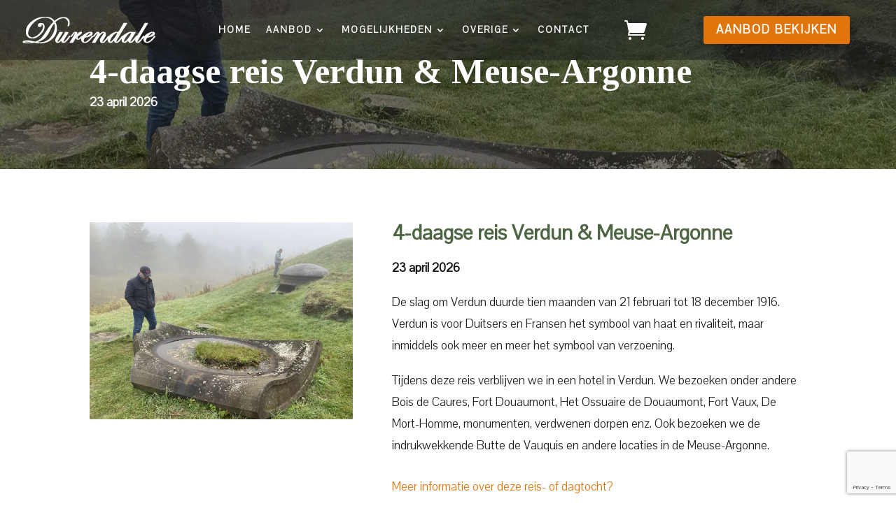

--- FILE ---
content_type: text/html; charset=UTF-8
request_url: https://www.durendale.nl/product/4-daagse-verdun-1916/
body_size: 25002
content:
<!DOCTYPE html>
<html lang="nl-NL">
<head>
	<meta charset="UTF-8" />
<meta http-equiv="X-UA-Compatible" content="IE=edge">
	<link rel="pingback" href="https://www.durendale.nl/xmlrpc.php" />

	<script type="text/javascript">
		document.documentElement.className = 'js';
	</script>
	
	<title>4-daagse reis Verdun &#038; Meuse-Argonne | Durendale</title>
<meta name='robots' content='max-image-preview:large' />
<script type="text/javascript">
			let jqueryParams=[],jQuery=function(r){return jqueryParams=[...jqueryParams,r],jQuery},$=function(r){return jqueryParams=[...jqueryParams,r],$};window.jQuery=jQuery,window.$=jQuery;let customHeadScripts=!1;jQuery.fn=jQuery.prototype={},$.fn=jQuery.prototype={},jQuery.noConflict=function(r){if(window.jQuery)return jQuery=window.jQuery,$=window.jQuery,customHeadScripts=!0,jQuery.noConflict},jQuery.ready=function(r){jqueryParams=[...jqueryParams,r]},$.ready=function(r){jqueryParams=[...jqueryParams,r]},jQuery.load=function(r){jqueryParams=[...jqueryParams,r]},$.load=function(r){jqueryParams=[...jqueryParams,r]},jQuery.fn.ready=function(r){jqueryParams=[...jqueryParams,r]},$.fn.ready=function(r){jqueryParams=[...jqueryParams,r]};</script><link rel='dns-prefetch' href='//www.google.com' />
<link rel='dns-prefetch' href='//fonts.googleapis.com' />
<link rel='dns-prefetch' href='//use.fontawesome.com' />
<link rel="alternate" type="application/rss+xml" title="Durendale &raquo; feed" href="https://www.durendale.nl/feed/" />
<link rel="alternate" type="application/rss+xml" title="Durendale &raquo; reacties feed" href="https://www.durendale.nl/comments/feed/" />
<link rel="alternate" title="oEmbed (JSON)" type="application/json+oembed" href="https://www.durendale.nl/wp-json/oembed/1.0/embed?url=https%3A%2F%2Fwww.durendale.nl%2Fproduct%2F4-daagse-verdun-1916%2F" />
<link rel="alternate" title="oEmbed (XML)" type="text/xml+oembed" href="https://www.durendale.nl/wp-json/oembed/1.0/embed?url=https%3A%2F%2Fwww.durendale.nl%2Fproduct%2F4-daagse-verdun-1916%2F&#038;format=xml" />
		<style>
			.lazyload,
			.lazyloading {
				max-width: 100%;
			}
		</style>
		<meta content="Nettl Divi Child v." name="generator"/><link rel='stylesheet' id='wp-block-library-css' href='https://www.durendale.nl/wp-includes/css/dist/block-library/style.min.css?ver=6.9' type='text/css' media='all' />
<style id='global-styles-inline-css' type='text/css'>
:root{--wp--preset--aspect-ratio--square: 1;--wp--preset--aspect-ratio--4-3: 4/3;--wp--preset--aspect-ratio--3-4: 3/4;--wp--preset--aspect-ratio--3-2: 3/2;--wp--preset--aspect-ratio--2-3: 2/3;--wp--preset--aspect-ratio--16-9: 16/9;--wp--preset--aspect-ratio--9-16: 9/16;--wp--preset--color--black: #000000;--wp--preset--color--cyan-bluish-gray: #abb8c3;--wp--preset--color--white: #ffffff;--wp--preset--color--pale-pink: #f78da7;--wp--preset--color--vivid-red: #cf2e2e;--wp--preset--color--luminous-vivid-orange: #ff6900;--wp--preset--color--luminous-vivid-amber: #fcb900;--wp--preset--color--light-green-cyan: #7bdcb5;--wp--preset--color--vivid-green-cyan: #00d084;--wp--preset--color--pale-cyan-blue: #8ed1fc;--wp--preset--color--vivid-cyan-blue: #0693e3;--wp--preset--color--vivid-purple: #9b51e0;--wp--preset--gradient--vivid-cyan-blue-to-vivid-purple: linear-gradient(135deg,rgb(6,147,227) 0%,rgb(155,81,224) 100%);--wp--preset--gradient--light-green-cyan-to-vivid-green-cyan: linear-gradient(135deg,rgb(122,220,180) 0%,rgb(0,208,130) 100%);--wp--preset--gradient--luminous-vivid-amber-to-luminous-vivid-orange: linear-gradient(135deg,rgb(252,185,0) 0%,rgb(255,105,0) 100%);--wp--preset--gradient--luminous-vivid-orange-to-vivid-red: linear-gradient(135deg,rgb(255,105,0) 0%,rgb(207,46,46) 100%);--wp--preset--gradient--very-light-gray-to-cyan-bluish-gray: linear-gradient(135deg,rgb(238,238,238) 0%,rgb(169,184,195) 100%);--wp--preset--gradient--cool-to-warm-spectrum: linear-gradient(135deg,rgb(74,234,220) 0%,rgb(151,120,209) 20%,rgb(207,42,186) 40%,rgb(238,44,130) 60%,rgb(251,105,98) 80%,rgb(254,248,76) 100%);--wp--preset--gradient--blush-light-purple: linear-gradient(135deg,rgb(255,206,236) 0%,rgb(152,150,240) 100%);--wp--preset--gradient--blush-bordeaux: linear-gradient(135deg,rgb(254,205,165) 0%,rgb(254,45,45) 50%,rgb(107,0,62) 100%);--wp--preset--gradient--luminous-dusk: linear-gradient(135deg,rgb(255,203,112) 0%,rgb(199,81,192) 50%,rgb(65,88,208) 100%);--wp--preset--gradient--pale-ocean: linear-gradient(135deg,rgb(255,245,203) 0%,rgb(182,227,212) 50%,rgb(51,167,181) 100%);--wp--preset--gradient--electric-grass: linear-gradient(135deg,rgb(202,248,128) 0%,rgb(113,206,126) 100%);--wp--preset--gradient--midnight: linear-gradient(135deg,rgb(2,3,129) 0%,rgb(40,116,252) 100%);--wp--preset--font-size--small: 13px;--wp--preset--font-size--medium: 20px;--wp--preset--font-size--large: 36px;--wp--preset--font-size--x-large: 42px;--wp--preset--spacing--20: 0.44rem;--wp--preset--spacing--30: 0.67rem;--wp--preset--spacing--40: 1rem;--wp--preset--spacing--50: 1.5rem;--wp--preset--spacing--60: 2.25rem;--wp--preset--spacing--70: 3.38rem;--wp--preset--spacing--80: 5.06rem;--wp--preset--shadow--natural: 6px 6px 9px rgba(0, 0, 0, 0.2);--wp--preset--shadow--deep: 12px 12px 50px rgba(0, 0, 0, 0.4);--wp--preset--shadow--sharp: 6px 6px 0px rgba(0, 0, 0, 0.2);--wp--preset--shadow--outlined: 6px 6px 0px -3px rgb(255, 255, 255), 6px 6px rgb(0, 0, 0);--wp--preset--shadow--crisp: 6px 6px 0px rgb(0, 0, 0);}:root { --wp--style--global--content-size: 823px;--wp--style--global--wide-size: 1080px; }:where(body) { margin: 0; }.wp-site-blocks > .alignleft { float: left; margin-right: 2em; }.wp-site-blocks > .alignright { float: right; margin-left: 2em; }.wp-site-blocks > .aligncenter { justify-content: center; margin-left: auto; margin-right: auto; }:where(.is-layout-flex){gap: 0.5em;}:where(.is-layout-grid){gap: 0.5em;}.is-layout-flow > .alignleft{float: left;margin-inline-start: 0;margin-inline-end: 2em;}.is-layout-flow > .alignright{float: right;margin-inline-start: 2em;margin-inline-end: 0;}.is-layout-flow > .aligncenter{margin-left: auto !important;margin-right: auto !important;}.is-layout-constrained > .alignleft{float: left;margin-inline-start: 0;margin-inline-end: 2em;}.is-layout-constrained > .alignright{float: right;margin-inline-start: 2em;margin-inline-end: 0;}.is-layout-constrained > .aligncenter{margin-left: auto !important;margin-right: auto !important;}.is-layout-constrained > :where(:not(.alignleft):not(.alignright):not(.alignfull)){max-width: var(--wp--style--global--content-size);margin-left: auto !important;margin-right: auto !important;}.is-layout-constrained > .alignwide{max-width: var(--wp--style--global--wide-size);}body .is-layout-flex{display: flex;}.is-layout-flex{flex-wrap: wrap;align-items: center;}.is-layout-flex > :is(*, div){margin: 0;}body .is-layout-grid{display: grid;}.is-layout-grid > :is(*, div){margin: 0;}body{padding-top: 0px;padding-right: 0px;padding-bottom: 0px;padding-left: 0px;}:root :where(.wp-element-button, .wp-block-button__link){background-color: #32373c;border-width: 0;color: #fff;font-family: inherit;font-size: inherit;font-style: inherit;font-weight: inherit;letter-spacing: inherit;line-height: inherit;padding-top: calc(0.667em + 2px);padding-right: calc(1.333em + 2px);padding-bottom: calc(0.667em + 2px);padding-left: calc(1.333em + 2px);text-decoration: none;text-transform: inherit;}.has-black-color{color: var(--wp--preset--color--black) !important;}.has-cyan-bluish-gray-color{color: var(--wp--preset--color--cyan-bluish-gray) !important;}.has-white-color{color: var(--wp--preset--color--white) !important;}.has-pale-pink-color{color: var(--wp--preset--color--pale-pink) !important;}.has-vivid-red-color{color: var(--wp--preset--color--vivid-red) !important;}.has-luminous-vivid-orange-color{color: var(--wp--preset--color--luminous-vivid-orange) !important;}.has-luminous-vivid-amber-color{color: var(--wp--preset--color--luminous-vivid-amber) !important;}.has-light-green-cyan-color{color: var(--wp--preset--color--light-green-cyan) !important;}.has-vivid-green-cyan-color{color: var(--wp--preset--color--vivid-green-cyan) !important;}.has-pale-cyan-blue-color{color: var(--wp--preset--color--pale-cyan-blue) !important;}.has-vivid-cyan-blue-color{color: var(--wp--preset--color--vivid-cyan-blue) !important;}.has-vivid-purple-color{color: var(--wp--preset--color--vivid-purple) !important;}.has-black-background-color{background-color: var(--wp--preset--color--black) !important;}.has-cyan-bluish-gray-background-color{background-color: var(--wp--preset--color--cyan-bluish-gray) !important;}.has-white-background-color{background-color: var(--wp--preset--color--white) !important;}.has-pale-pink-background-color{background-color: var(--wp--preset--color--pale-pink) !important;}.has-vivid-red-background-color{background-color: var(--wp--preset--color--vivid-red) !important;}.has-luminous-vivid-orange-background-color{background-color: var(--wp--preset--color--luminous-vivid-orange) !important;}.has-luminous-vivid-amber-background-color{background-color: var(--wp--preset--color--luminous-vivid-amber) !important;}.has-light-green-cyan-background-color{background-color: var(--wp--preset--color--light-green-cyan) !important;}.has-vivid-green-cyan-background-color{background-color: var(--wp--preset--color--vivid-green-cyan) !important;}.has-pale-cyan-blue-background-color{background-color: var(--wp--preset--color--pale-cyan-blue) !important;}.has-vivid-cyan-blue-background-color{background-color: var(--wp--preset--color--vivid-cyan-blue) !important;}.has-vivid-purple-background-color{background-color: var(--wp--preset--color--vivid-purple) !important;}.has-black-border-color{border-color: var(--wp--preset--color--black) !important;}.has-cyan-bluish-gray-border-color{border-color: var(--wp--preset--color--cyan-bluish-gray) !important;}.has-white-border-color{border-color: var(--wp--preset--color--white) !important;}.has-pale-pink-border-color{border-color: var(--wp--preset--color--pale-pink) !important;}.has-vivid-red-border-color{border-color: var(--wp--preset--color--vivid-red) !important;}.has-luminous-vivid-orange-border-color{border-color: var(--wp--preset--color--luminous-vivid-orange) !important;}.has-luminous-vivid-amber-border-color{border-color: var(--wp--preset--color--luminous-vivid-amber) !important;}.has-light-green-cyan-border-color{border-color: var(--wp--preset--color--light-green-cyan) !important;}.has-vivid-green-cyan-border-color{border-color: var(--wp--preset--color--vivid-green-cyan) !important;}.has-pale-cyan-blue-border-color{border-color: var(--wp--preset--color--pale-cyan-blue) !important;}.has-vivid-cyan-blue-border-color{border-color: var(--wp--preset--color--vivid-cyan-blue) !important;}.has-vivid-purple-border-color{border-color: var(--wp--preset--color--vivid-purple) !important;}.has-vivid-cyan-blue-to-vivid-purple-gradient-background{background: var(--wp--preset--gradient--vivid-cyan-blue-to-vivid-purple) !important;}.has-light-green-cyan-to-vivid-green-cyan-gradient-background{background: var(--wp--preset--gradient--light-green-cyan-to-vivid-green-cyan) !important;}.has-luminous-vivid-amber-to-luminous-vivid-orange-gradient-background{background: var(--wp--preset--gradient--luminous-vivid-amber-to-luminous-vivid-orange) !important;}.has-luminous-vivid-orange-to-vivid-red-gradient-background{background: var(--wp--preset--gradient--luminous-vivid-orange-to-vivid-red) !important;}.has-very-light-gray-to-cyan-bluish-gray-gradient-background{background: var(--wp--preset--gradient--very-light-gray-to-cyan-bluish-gray) !important;}.has-cool-to-warm-spectrum-gradient-background{background: var(--wp--preset--gradient--cool-to-warm-spectrum) !important;}.has-blush-light-purple-gradient-background{background: var(--wp--preset--gradient--blush-light-purple) !important;}.has-blush-bordeaux-gradient-background{background: var(--wp--preset--gradient--blush-bordeaux) !important;}.has-luminous-dusk-gradient-background{background: var(--wp--preset--gradient--luminous-dusk) !important;}.has-pale-ocean-gradient-background{background: var(--wp--preset--gradient--pale-ocean) !important;}.has-electric-grass-gradient-background{background: var(--wp--preset--gradient--electric-grass) !important;}.has-midnight-gradient-background{background: var(--wp--preset--gradient--midnight) !important;}.has-small-font-size{font-size: var(--wp--preset--font-size--small) !important;}.has-medium-font-size{font-size: var(--wp--preset--font-size--medium) !important;}.has-large-font-size{font-size: var(--wp--preset--font-size--large) !important;}.has-x-large-font-size{font-size: var(--wp--preset--font-size--x-large) !important;}
/*# sourceURL=global-styles-inline-css */
</style>

<link rel='stylesheet' id='magnific-popup-css' href='https://www.durendale.nl/wp-content/themes/Divi/includes/builder/feature/dynamic-assets/assets/css/magnific_popup.css?ver=2.5.63' type='text/css' media='all' />
<link rel='stylesheet' id='dsm-animate-css' href='https://www.durendale.nl/wp-content/plugins/supreme-modules-for-divi/public/css/animate.css?ver=2.5.63' type='text/css' media='all' />
<link rel='stylesheet' id='photoswipe-css' href='https://www.durendale.nl/wp-content/plugins/woocommerce/assets/css/photoswipe/photoswipe.min.css?ver=10.4.3' type='text/css' media='all' />
<link rel='stylesheet' id='photoswipe-default-skin-css' href='https://www.durendale.nl/wp-content/plugins/woocommerce/assets/css/photoswipe/default-skin/default-skin.min.css?ver=10.4.3' type='text/css' media='all' />
<link rel='stylesheet' id='woocommerce-layout-css' href='https://www.durendale.nl/wp-content/plugins/woocommerce/assets/css/woocommerce-layout.css?ver=10.4.3' type='text/css' media='all' />
<link rel='stylesheet' id='woocommerce-smallscreen-css' href='https://www.durendale.nl/wp-content/plugins/woocommerce/assets/css/woocommerce-smallscreen.css?ver=10.4.3' type='text/css' media='only screen and (max-width: 768px)' />
<link rel='stylesheet' id='woocommerce-general-css' href='https://www.durendale.nl/wp-content/plugins/woocommerce/assets/css/woocommerce.css?ver=10.4.3' type='text/css' media='all' />
<style id='woocommerce-inline-inline-css' type='text/css'>
.woocommerce form .form-row .required { visibility: visible; }
/*# sourceURL=woocommerce-inline-inline-css */
</style>
<link rel='stylesheet' id='mollie-applepaydirect-css' href='https://www.durendale.nl/wp-content/plugins/mollie-payments-for-woocommerce/public/css/mollie-applepaydirect.min.css?ver=1766424852' type='text/css' media='screen' />
<link rel='stylesheet' id='gravitydivi-forms-customizer-module-styles-css' href='https://www.durendale.nl/wp-content/plugins/gravitydivi-forms-customizer-module/styles/style.min.css?ver=2.1.0' type='text/css' media='all' />
<link rel='stylesheet' id='supreme-modules-for-divi-styles-css' href='https://www.durendale.nl/wp-content/plugins/supreme-modules-for-divi/styles/style.min.css?ver=2.5.63' type='text/css' media='all' />
<link rel='stylesheet' id='et-builder-googlefonts-cached-css' href='https://fonts.googleapis.com/css?family=Tinos:regular,italic,700,700italic|Pavanam:regular&#038;subset=cyrillic,cyrillic-ext,greek,greek-ext,hebrew,latin,latin-ext,vietnamese,tamil&#038;display=swap' type='text/css' media='all' />
<link rel='stylesheet' id='font-awesome-5-pro-css' href='https://use.fontawesome.com/releases/v5.3.1/css/all.css?ver=49' type='text/css' media='all' />
<link rel='stylesheet' id='divi-style-parent-css' href='https://www.durendale.nl/wp-content/themes/Divi/style-static.min.css?ver=4.27.5' type='text/css' media='all' />
<link rel='stylesheet' id='divi-style-css' href='https://www.durendale.nl/wp-content/themes/nettl-divi-child-theme/style.css?ver=4.27.5' type='text/css' media='all' />
<link rel='stylesheet' id='gforms_reset_css-css' href='https://www.durendale.nl/wp-content/plugins/gravityforms/legacy/css/formreset.min.css?ver=2.9.25' type='text/css' media='all' />
<link rel='stylesheet' id='gforms_formsmain_css-css' href='https://www.durendale.nl/wp-content/plugins/gravityforms/legacy/css/formsmain.min.css?ver=2.9.25' type='text/css' media='all' />
<link rel='stylesheet' id='gforms_ready_class_css-css' href='https://www.durendale.nl/wp-content/plugins/gravityforms/legacy/css/readyclass.min.css?ver=2.9.25' type='text/css' media='all' />
<link rel='stylesheet' id='gforms_browsers_css-css' href='https://www.durendale.nl/wp-content/plugins/gravityforms/legacy/css/browsers.min.css?ver=2.9.25' type='text/css' media='all' />
<script type="text/javascript" src="https://www.durendale.nl/wp-includes/js/jquery/jquery.min.js?ver=3.7.1" id="jquery-core-js"></script>
<script type="text/javascript" src="https://www.durendale.nl/wp-includes/js/jquery/jquery-migrate.min.js?ver=3.4.1" id="jquery-migrate-js"></script>
<script type="text/javascript" id="jquery-js-after">
/* <![CDATA[ */
jqueryParams.length&&$.each(jqueryParams,function(e,r){if("function"==typeof r){var n=String(r);n.replace("$","jQuery");var a=new Function("return "+n)();$(document).ready(a)}});
//# sourceURL=jquery-js-after
/* ]]> */
</script>
<script type="text/javascript" src="https://www.durendale.nl/wp-content/plugins/woocommerce/assets/js/jquery-blockui/jquery.blockUI.min.js?ver=2.7.0-wc.10.4.3" id="wc-jquery-blockui-js" defer="defer" data-wp-strategy="defer"></script>
<script type="text/javascript" id="wc-add-to-cart-js-extra">
/* <![CDATA[ */
var wc_add_to_cart_params = {"ajax_url":"/wp-admin/admin-ajax.php","wc_ajax_url":"/?wc-ajax=%%endpoint%%","i18n_view_cart":"Bekijk winkelwagen","cart_url":"https://www.durendale.nl/boeken/","is_cart":"","cart_redirect_after_add":"yes"};
//# sourceURL=wc-add-to-cart-js-extra
/* ]]> */
</script>
<script type="text/javascript" src="https://www.durendale.nl/wp-content/plugins/woocommerce/assets/js/frontend/add-to-cart.min.js?ver=10.4.3" id="wc-add-to-cart-js" defer="defer" data-wp-strategy="defer"></script>
<script type="text/javascript" src="https://www.durendale.nl/wp-content/plugins/woocommerce/assets/js/zoom/jquery.zoom.min.js?ver=1.7.21-wc.10.4.3" id="wc-zoom-js" defer="defer" data-wp-strategy="defer"></script>
<script type="text/javascript" src="https://www.durendale.nl/wp-content/plugins/woocommerce/assets/js/flexslider/jquery.flexslider.min.js?ver=2.7.2-wc.10.4.3" id="wc-flexslider-js" defer="defer" data-wp-strategy="defer"></script>
<script type="text/javascript" src="https://www.durendale.nl/wp-content/plugins/woocommerce/assets/js/photoswipe/photoswipe.min.js?ver=4.1.1-wc.10.4.3" id="wc-photoswipe-js" defer="defer" data-wp-strategy="defer"></script>
<script type="text/javascript" src="https://www.durendale.nl/wp-content/plugins/woocommerce/assets/js/photoswipe/photoswipe-ui-default.min.js?ver=4.1.1-wc.10.4.3" id="wc-photoswipe-ui-default-js" defer="defer" data-wp-strategy="defer"></script>
<script type="text/javascript" id="wc-single-product-js-extra">
/* <![CDATA[ */
var wc_single_product_params = {"i18n_required_rating_text":"Selecteer een waardering","i18n_rating_options":["1 van de 5 sterren","2 van de 5 sterren","3 van de 5 sterren","4 van de 5 sterren","5 van de 5 sterren"],"i18n_product_gallery_trigger_text":"Afbeeldinggalerij in volledig scherm bekijken","review_rating_required":"yes","flexslider":{"rtl":false,"animation":"slide","smoothHeight":true,"directionNav":false,"controlNav":"thumbnails","slideshow":false,"animationSpeed":500,"animationLoop":false,"allowOneSlide":false},"zoom_enabled":"1","zoom_options":[],"photoswipe_enabled":"1","photoswipe_options":{"shareEl":false,"closeOnScroll":false,"history":false,"hideAnimationDuration":0,"showAnimationDuration":0},"flexslider_enabled":"1"};
//# sourceURL=wc-single-product-js-extra
/* ]]> */
</script>
<script type="text/javascript" src="https://www.durendale.nl/wp-content/plugins/woocommerce/assets/js/frontend/single-product.min.js?ver=10.4.3" id="wc-single-product-js" defer="defer" data-wp-strategy="defer"></script>
<script type="text/javascript" src="https://www.durendale.nl/wp-content/plugins/woocommerce/assets/js/js-cookie/js.cookie.min.js?ver=2.1.4-wc.10.4.3" id="wc-js-cookie-js" defer="defer" data-wp-strategy="defer"></script>
<script type="text/javascript" id="woocommerce-js-extra">
/* <![CDATA[ */
var woocommerce_params = {"ajax_url":"/wp-admin/admin-ajax.php","wc_ajax_url":"/?wc-ajax=%%endpoint%%","i18n_password_show":"Wachtwoord weergeven","i18n_password_hide":"Wachtwoord verbergen"};
//# sourceURL=woocommerce-js-extra
/* ]]> */
</script>
<script type="text/javascript" src="https://www.durendale.nl/wp-content/plugins/woocommerce/assets/js/frontend/woocommerce.min.js?ver=10.4.3" id="woocommerce-js" defer="defer" data-wp-strategy="defer"></script>
<link rel="https://api.w.org/" href="https://www.durendale.nl/wp-json/" /><link rel="alternate" title="JSON" type="application/json" href="https://www.durendale.nl/wp-json/wp/v2/product/237934" /><link rel="EditURI" type="application/rsd+xml" title="RSD" href="https://www.durendale.nl/xmlrpc.php?rsd" />
<meta name="generator" content="WordPress 6.9" />
<meta name="generator" content="WooCommerce 10.4.3" />
<link rel="canonical" href="https://www.durendale.nl/product/4-daagse-verdun-1916/" />
<link rel='shortlink' href='https://www.durendale.nl/?p=237934' />
		<script>
			document.documentElement.className = document.documentElement.className.replace('no-js', 'js');
		</script>
				<style>
			.no-js img.lazyload {
				display: none;
			}

			figure.wp-block-image img.lazyloading {
				min-width: 150px;
			}

			.lazyload,
			.lazyloading {
				--smush-placeholder-width: 100px;
				--smush-placeholder-aspect-ratio: 1/1;
				width: var(--smush-image-width, var(--smush-placeholder-width)) !important;
				aspect-ratio: var(--smush-image-aspect-ratio, var(--smush-placeholder-aspect-ratio)) !important;
			}

						.lazyload, .lazyloading {
				opacity: 0;
			}

			.lazyloaded {
				opacity: 1;
				transition: opacity 400ms;
				transition-delay: 0ms;
			}

					</style>
		<meta name="viewport" content="width=device-width, initial-scale=1.0, maximum-scale=1.0, user-scalable=0" />	<noscript><style>.woocommerce-product-gallery{ opacity: 1 !important; }</style></noscript>
	<style type="text/css" id="custom-background-css">
body.custom-background { background-color: #ffffff; }
</style>
	<script>
jQuery(function($) {
    $(document).ready(function() {
        $("body ul.et_mobile_menu li.menu-item-has-children, body ul.et_mobile_menu  li.page_item_has_children").append('<a href="#" class="mobile-toggle-icon"></a>');
        $('ul.et_mobile_menu li.menu-item-has-children .mobile-toggle-icon, ul.et_mobile_menu li.page_item_has_children .mobile-toggle-icon').click(function(event) {
            event.preventDefault();
            $(this).parent('li').toggleClass('mobile-toggle-open');
            $(this).parent('li').find('ul.children').first().toggleClass('visible');
            $(this).parent('li').find('ul.sub-menu').first().toggleClass('visible');
        });
        iconFINAL = 'P';
        $('body ul.et_mobile_menu li.menu-item-has-children, body ul.et_mobile_menu li.page_item_has_children').attr('data-icon', iconFINAL);
        $('.mobile-toggle-icon').on('mouseover', function() {
            $(this).parent().addClass('active-toggle');
        }).on('mouseout', function() {
            $(this).parent().removeClass('active-toggle');
        })
    });
});
</script>

<script type="text/javascript">
var elm=document.getElementsByTagName("html")[0];
elm.style.display="none";
document.addEventListener("DOMContentLoaded",function(event) {elm.style.display="block"; });
</script><link rel="icon" href="https://www.durendale.nl/wp-content/uploads/2022/11/cropped-Durendale-Battlefield-Tours-Favicon-Wit-32x32.png" sizes="32x32" />
<link rel="icon" href="https://www.durendale.nl/wp-content/uploads/2022/11/cropped-Durendale-Battlefield-Tours-Favicon-Wit-192x192.png" sizes="192x192" />
<link rel="apple-touch-icon" href="https://www.durendale.nl/wp-content/uploads/2022/11/cropped-Durendale-Battlefield-Tours-Favicon-Wit-180x180.png" />
<meta name="msapplication-TileImage" content="https://www.durendale.nl/wp-content/uploads/2022/11/cropped-Durendale-Battlefield-Tours-Favicon-Wit-270x270.png" />
<style id="et-divi-customizer-global-cached-inline-styles">body,.et_pb_column_1_2 .et_quote_content blockquote cite,.et_pb_column_1_2 .et_link_content a.et_link_main_url,.et_pb_column_1_3 .et_quote_content blockquote cite,.et_pb_column_3_8 .et_quote_content blockquote cite,.et_pb_column_1_4 .et_quote_content blockquote cite,.et_pb_blog_grid .et_quote_content blockquote cite,.et_pb_column_1_3 .et_link_content a.et_link_main_url,.et_pb_column_3_8 .et_link_content a.et_link_main_url,.et_pb_column_1_4 .et_link_content a.et_link_main_url,.et_pb_blog_grid .et_link_content a.et_link_main_url,body .et_pb_bg_layout_light .et_pb_post p,body .et_pb_bg_layout_dark .et_pb_post p{font-size:14px}.et_pb_slide_content,.et_pb_best_value{font-size:15px}body{color:#1d1f21}h1,h2,h3,h4,h5,h6{color:#0d0d0d}.woocommerce #respond input#submit,.woocommerce-page #respond input#submit,.woocommerce #content input.button,.woocommerce-page #content input.button,.woocommerce-message,.woocommerce-error,.woocommerce-info{background:#e1740b!important}#et_search_icon:hover,.mobile_menu_bar:before,.mobile_menu_bar:after,.et_toggle_slide_menu:after,.et-social-icon a:hover,.et_pb_sum,.et_pb_pricing li a,.et_pb_pricing_table_button,.et_overlay:before,.entry-summary p.price ins,.woocommerce div.product span.price,.woocommerce-page div.product span.price,.woocommerce #content div.product span.price,.woocommerce-page #content div.product span.price,.woocommerce div.product p.price,.woocommerce-page div.product p.price,.woocommerce #content div.product p.price,.woocommerce-page #content div.product p.price,.et_pb_member_social_links a:hover,.woocommerce .star-rating span:before,.woocommerce-page .star-rating span:before,.et_pb_widget li a:hover,.et_pb_filterable_portfolio .et_pb_portfolio_filters li a.active,.et_pb_filterable_portfolio .et_pb_portofolio_pagination ul li a.active,.et_pb_gallery .et_pb_gallery_pagination ul li a.active,.wp-pagenavi span.current,.wp-pagenavi a:hover,.nav-single a,.tagged_as a,.posted_in a{color:#e1740b}.et_pb_contact_submit,.et_password_protected_form .et_submit_button,.et_pb_bg_layout_light .et_pb_newsletter_button,.comment-reply-link,.form-submit .et_pb_button,.et_pb_bg_layout_light .et_pb_promo_button,.et_pb_bg_layout_light .et_pb_more_button,.woocommerce a.button.alt,.woocommerce-page a.button.alt,.woocommerce button.button.alt,.woocommerce button.button.alt.disabled,.woocommerce-page button.button.alt,.woocommerce-page button.button.alt.disabled,.woocommerce input.button.alt,.woocommerce-page input.button.alt,.woocommerce #respond input#submit.alt,.woocommerce-page #respond input#submit.alt,.woocommerce #content input.button.alt,.woocommerce-page #content input.button.alt,.woocommerce a.button,.woocommerce-page a.button,.woocommerce button.button,.woocommerce-page button.button,.woocommerce input.button,.woocommerce-page input.button,.et_pb_contact p input[type="checkbox"]:checked+label i:before,.et_pb_bg_layout_light.et_pb_module.et_pb_button{color:#e1740b}.footer-widget h4{color:#e1740b}.et-search-form,.nav li ul,.et_mobile_menu,.footer-widget li:before,.et_pb_pricing li:before,blockquote{border-color:#e1740b}.et_pb_counter_amount,.et_pb_featured_table .et_pb_pricing_heading,.et_quote_content,.et_link_content,.et_audio_content,.et_pb_post_slider.et_pb_bg_layout_dark,.et_slide_in_menu_container,.et_pb_contact p input[type="radio"]:checked+label i:before{background-color:#e1740b}.container,.et_pb_row,.et_pb_slider .et_pb_container,.et_pb_fullwidth_section .et_pb_title_container,.et_pb_fullwidth_section .et_pb_title_featured_container,.et_pb_fullwidth_header:not(.et_pb_fullscreen) .et_pb_fullwidth_header_container{max-width:1920px}.et_boxed_layout #page-container,.et_boxed_layout.et_non_fixed_nav.et_transparent_nav #page-container #top-header,.et_boxed_layout.et_non_fixed_nav.et_transparent_nav #page-container #main-header,.et_fixed_nav.et_boxed_layout #page-container #top-header,.et_fixed_nav.et_boxed_layout #page-container #main-header,.et_boxed_layout #page-container .container,.et_boxed_layout #page-container .et_pb_row{max-width:2080px}a{color:#e1740b}.et_secondary_nav_enabled #page-container #top-header{background-color:#e1740b!important}#et-secondary-nav li ul{background-color:#e1740b}#main-header .nav li ul a{color:rgba(0,0,0,0.7)}#top-menu li.current-menu-ancestor>a,#top-menu li.current-menu-item>a,#top-menu li.current_page_item>a{color:#e1740b}#main-footer .footer-widget h4,#main-footer .widget_block h1,#main-footer .widget_block h2,#main-footer .widget_block h3,#main-footer .widget_block h4,#main-footer .widget_block h5,#main-footer .widget_block h6{color:#e1740b}.footer-widget li:before{border-color:#e1740b}.footer-widget .et_pb_widget div,.footer-widget .et_pb_widget ul,.footer-widget .et_pb_widget ol,.footer-widget .et_pb_widget label{line-height:1.7em}#et-footer-nav .bottom-nav li.current-menu-item a{color:#e1740b}.woocommerce a.button.alt,.woocommerce-page a.button.alt,.woocommerce button.button.alt,.woocommerce button.button.alt.disabled,.woocommerce-page button.button.alt,.woocommerce-page button.button.alt.disabled,.woocommerce input.button.alt,.woocommerce-page input.button.alt,.woocommerce #respond input#submit.alt,.woocommerce-page #respond input#submit.alt,.woocommerce #content input.button.alt,.woocommerce-page #content input.button.alt,.woocommerce a.button,.woocommerce-page a.button,.woocommerce button.button,.woocommerce-page button.button,.woocommerce input.button,.woocommerce-page input.button,.woocommerce #respond input#submit,.woocommerce-page #respond input#submit,.woocommerce #content input.button,.woocommerce-page #content input.button,.woocommerce-message a.button.wc-forward,body .et_pb_button{font-size:18px;background-color:#e1740b;border-width:0px!important;font-weight:bold;font-style:normal;text-transform:uppercase;text-decoration:none;;letter-spacing:2px}.woocommerce.et_pb_button_helper_class a.button.alt,.woocommerce-page.et_pb_button_helper_class a.button.alt,.woocommerce.et_pb_button_helper_class button.button.alt,.woocommerce.et_pb_button_helper_class button.button.alt.disabled,.woocommerce-page.et_pb_button_helper_class button.button.alt,.woocommerce-page.et_pb_button_helper_class button.button.alt.disabled,.woocommerce.et_pb_button_helper_class input.button.alt,.woocommerce-page.et_pb_button_helper_class input.button.alt,.woocommerce.et_pb_button_helper_class #respond input#submit.alt,.woocommerce-page.et_pb_button_helper_class #respond input#submit.alt,.woocommerce.et_pb_button_helper_class #content input.button.alt,.woocommerce-page.et_pb_button_helper_class #content input.button.alt,.woocommerce.et_pb_button_helper_class a.button,.woocommerce-page.et_pb_button_helper_class a.button,.woocommerce.et_pb_button_helper_class button.button,.woocommerce-page.et_pb_button_helper_class button.button,.woocommerce.et_pb_button_helper_class input.button,.woocommerce-page.et_pb_button_helper_class input.button,.woocommerce.et_pb_button_helper_class #respond input#submit,.woocommerce-page.et_pb_button_helper_class #respond input#submit,.woocommerce.et_pb_button_helper_class #content input.button,.woocommerce-page.et_pb_button_helper_class #content input.button,body.et_pb_button_helper_class .et_pb_button,body.et_pb_button_helper_class .et_pb_module.et_pb_button{color:#ffffff}.woocommerce a.button.alt:after,.woocommerce-page a.button.alt:after,.woocommerce button.button.alt:after,.woocommerce-page button.button.alt:after,.woocommerce input.button.alt:after,.woocommerce-page input.button.alt:after,.woocommerce #respond input#submit.alt:after,.woocommerce-page #respond input#submit.alt:after,.woocommerce #content input.button.alt:after,.woocommerce-page #content input.button.alt:after,.woocommerce a.button:after,.woocommerce-page a.button:after,.woocommerce button.button:after,.woocommerce-page button.button:after,.woocommerce input.button:after,.woocommerce-page input.button:after,.woocommerce #respond input#submit:after,.woocommerce-page #respond input#submit:after,.woocommerce #content input.button:after,.woocommerce-page #content input.button:after,body .et_pb_button:after{content:'';font-size:18px}body .et_pb_bg_layout_light.et_pb_button:hover,body .et_pb_bg_layout_light .et_pb_button:hover,body .et_pb_button:hover{color:#ffffff!important;background-color:#ff0c0c}.woocommerce a.button.alt:hover,.woocommerce-page a.button.alt:hover,.woocommerce button.button.alt:hover,.woocommerce button.button.alt.disabled:hover,.woocommerce-page button.button.alt:hover,.woocommerce-page button.button.alt.disabled:hover,.woocommerce input.button.alt:hover,.woocommerce-page input.button.alt:hover,.woocommerce #respond input#submit.alt:hover,.woocommerce-page #respond input#submit.alt:hover,.woocommerce #content input.button.alt:hover,.woocommerce-page #content input.button.alt:hover,.woocommerce a.button:hover,.woocommerce-page a.button:hover,.woocommerce button.button:hover,.woocommerce-page button.button:hover,.woocommerce input.button:hover,.woocommerce-page input.button:hover,.woocommerce #respond input#submit:hover,.woocommerce-page #respond input#submit:hover,.woocommerce #content input.button:hover,.woocommerce-page #content input.button:hover{color:#ffffff!important;background-color:#ff0c0c!important}h1,h2,h3,h4,h5,h6,.et_quote_content blockquote p,.et_pb_slide_description .et_pb_slide_title{font-weight:bold;font-style:normal;text-transform:none;text-decoration:none}@media only screen and (min-width:981px){.et_pb_section{padding:3% 0}.et_pb_fullwidth_section{padding:0}.et_pb_row{padding:3% 0}.et_header_style_centered.et_hide_primary_logo #main-header:not(.et-fixed-header) .logo_container,.et_header_style_centered.et_hide_fixed_logo #main-header.et-fixed-header .logo_container{height:11.88px}}@media only screen and (min-width:2400px){.et_pb_row{padding:72px 0}.et_pb_section{padding:72px 0}.single.et_pb_pagebuilder_layout.et_full_width_page .et_post_meta_wrapper{padding-top:216px}.et_pb_fullwidth_section{padding:0}}h1,h1.et_pb_contact_main_title,.et_pb_title_container h1{font-size:50px}h2,.product .related h2,.et_pb_column_1_2 .et_quote_content blockquote p{font-size:43px}h3{font-size:36px}h4,.et_pb_circle_counter h3,.et_pb_number_counter h3,.et_pb_column_1_3 .et_pb_post h2,.et_pb_column_1_4 .et_pb_post h2,.et_pb_blog_grid h2,.et_pb_column_1_3 .et_quote_content blockquote p,.et_pb_column_3_8 .et_quote_content blockquote p,.et_pb_column_1_4 .et_quote_content blockquote p,.et_pb_blog_grid .et_quote_content blockquote p,.et_pb_column_1_3 .et_link_content h2,.et_pb_column_3_8 .et_link_content h2,.et_pb_column_1_4 .et_link_content h2,.et_pb_blog_grid .et_link_content h2,.et_pb_column_1_3 .et_audio_content h2,.et_pb_column_3_8 .et_audio_content h2,.et_pb_column_1_4 .et_audio_content h2,.et_pb_blog_grid .et_audio_content h2,.et_pb_column_3_8 .et_pb_audio_module_content h2,.et_pb_column_1_3 .et_pb_audio_module_content h2,.et_pb_gallery_grid .et_pb_gallery_item h3,.et_pb_portfolio_grid .et_pb_portfolio_item h2,.et_pb_filterable_portfolio_grid .et_pb_portfolio_item h2{font-size:30px}h5{font-size:26px}h6{font-size:23px}.et_pb_slide_description .et_pb_slide_title{font-size:76px}.woocommerce ul.products li.product h3,.woocommerce-page ul.products li.product h3,.et_pb_gallery_grid .et_pb_gallery_item h3,.et_pb_portfolio_grid .et_pb_portfolio_item h2,.et_pb_filterable_portfolio_grid .et_pb_portfolio_item h2,.et_pb_column_1_4 .et_pb_audio_module_content h2{font-size:26px}	h1,h2,h3,h4,h5,h6{font-family:'Tinos',Georgia,"Times New Roman",serif}body,input,textarea,select{font-family:'Pavanam',Helvetica,Arial,Lucida,sans-serif}ul.et_mobile_menu li.menu-item-has-children .mobile-toggle-icon::after,.et-db #et-boc .et-l ul.et_mobile_menu li.menu-item-has-children .mobile-toggle-icon::after{color:#da181f;background:#f1f1f1;top:10px;position:relative;font-family:"ETModules";content:'\33';border-radius:50%;padding:3px}ul.et_mobile_menu li.menu-item-has-children.mobile-toggle-open>.mobile-toggle-icon::after,.et-db #et-boc .et-l ul.et_mobile_menu li.menu-item-has-children.mobile-toggle-open>.mobile-toggle-icon::after{content:'\32'}.et_mobile_menu .menu-item-has-children>a{font-weight:600!important}ul.et_mobile_menu li.menu-item-has-children .mobile-toggle-icon,ul.et_mobile_menu li.page_item_has_children .mobile-toggle-icon,.et-db #et-boc .et-l ul.et_mobile_menu li.menu-item-has-children .mobile-toggle-icon,.et-db #et-boc .et-l ul.et_mobile_menu li.page_item_has_children .mobile-toggle-icon{width:44px;height:100%;padding:0px!important;max-height:44px;border:none;position:absolute;right:0px;top:0px;z-index:999;background-color:transparent}ul.et_mobile_menu>li.menu-item-has-children,ul.et_mobile_menu>li.page_item_has_children,ul.et_mobile_menu>li.menu-item-has-children .sub-menu li.menu-item-has-children,.et-db #et-boc .et-l ul.et_mobile_menu>li.menu-item-has-children,.et-db #et-boc .et-l ul.et_mobile_menu>li.page_item_has_children,.et-db #et-boc .et-l ul.et_mobile_menu>li.menu-item-has-children .sub-menu li.menu-item-has-children{position:relative}.et_mobile_menu .menu-item-has-children>a,.et-db #et-boc .et-l .et_mobile_menu .menu-item-has-children>a{background-color:transparent}ul.et_mobile_menu .menu-item-has-children .sub-menu,#main-header ul.et_mobile_menu .menu-item-has-children .sub-menu,.et-db #et-boc .et-l ul.et_mobile_menu .menu-item-has-children .sub-menu,.et-db #main-header ul.et_mobile_menu .menu-item-has-children .sub-menu{display:none!important;visibility:hidden!important}ul.et_mobile_menu .menu-item-has-children .sub-menu.visible,#main-header ul.et_mobile_menu .menu-item-has-children .sub-menu.visible,.et-db #et-boc .et-l ul.et_mobile_menu .menu-item-has-children .sub-menu.visible,.et-db #main-header ul.et_mobile_menu .menu-item-has-children .sub-menu.visible{display:block!important;visibility:visible!important}ul.et_mobile_menu li.menu-item-has-children .mobile-toggle-icon,.et-db #et-boc .et-l ul.et_mobile_menu li.menu-item-has-children .mobile-toggle-icon{text-align:center;opacity:1}@media screen and (min-width:280px){html body{font-size:calc(16px + (20 - 16) * ((100vw - 280px) / (1920 - 280)))}h1{font-size:calc(26px + (50 - 26) * ((100vw - 280px) / (1920 - 280)))}h2{font-size:calc(24px + (36 - 24) * ((100vw - 280px) / (1920 - 280)))}h3{font-size:calc(16px + (32 - 16) * ((100vw - 280px) / (1920 - 280)))}h4{font-size:calc(16px + (20 - 16) * ((100vw - 280px) / (1920 - 280)))}h5{font-size:calc(14px + (18 - 14) * ((100vw - 280px) / (1920 - 280)))}h6{font-size:calc(14px + (16 - 14) * ((100vw - 280px) / (1920 - 280)))}}@media screen and (min-width:1920px){html body{font-size:20px}h1{font-size:50px}h2{font-size:36px}h3{font-size:32px}h4{font-size:20px}h5{font-size:18px}h6{font-size:16px}}h1{font-family:Tinos!important}h2,h3,h4,h5,h6,p{font-family:Pavanam!important}.ctatekst p{padding-bottom:0px!important}.ctatekst h6{padding-bottom:0px!important}.meerinfo{margin-top:15px!important;width:fit-content!important}@media screen and (max-width:650px){#page-container #main-content .woocommerce .product{width:100%!important}}.kb-zoomout .et_pb_slide .et_parallax_bg{animation:zoomout 7s forwards;-ms-animation:zoomout 7s forwards;-webkit-animation:zoomout 7s forwards;-0-animation:zoomout 7s forwards;-moz-animation:zoomout 7s forwards}.kb-zoomin .et_pb_slide .et_parallax_bg{animation:zoomin 7s forwards;-ms-animation:zoomin 7s forwards;-webkit-animation:zoomin 7s forwards;-0-animation:zoomin 7s forwards;-moz-animation:zoomin 7s forwards}.kb-zoomin-right .et_pb_slide .et_parallax_bg{animation:zoomin-right 7s forwards;-ms-animation:zoomin-right 7s forwards;-webkit-animation:zoomin-right 7s forwards;-0-animation:zoomin-right 7s forwards;-moz-animation:zoomin-right 7s forwards}.kb-zoomout-right .et_pb_slide .et_parallax_bg{animation:zoomout-right 7s forwards;-ms-animation:zoomout-right 7s forwards;-webkit-animation:zoomout-right 7s forwards;-0-animation:zoomout-right 7s forwards;-moz-animation:zoomout-right 7s forwards}.kb-zoomout .et_parallax_bg{animation:zoomout 17s forwards;-ms-animation:zoomout 17s forwards;-webkit-animation:zoomout 17s forwards;-0-animation:zoomout 17s forwards;-moz-animation:zoomout 17s forwards}.kb-zoomin .et_parallax_bg{animation:zoomin 17s forwards;-ms-animation:zoomin 17s forwards;-webkit-animation:zoomin 17s forwards;-0-animation:zoomin 17s forwards;-moz-animation:zoomin 17s forwards}.kb-zoomin-right .et_parallax_bg{animation:zoomin-right 7s forwards;-ms-animation:zoomin-right 17s forwards;-webkit-animation:zoomin-right 17s forwards;-0-animation:zoomin-right 17s forwards;-moz-animation:zoomin-right 17s forwards}@media only screen and (min-width:1400px){.kb-zoomout-right .et_parallax_bg{animation:zoomout-right 7s forwards;-ms-animation:zoomout-right 17s forwards;-webkit-animation:zoomout-right 17s forwards;-0-animation:zoomout-right 17s forwards;-moz-animation:zoomout-right 17s forwards}}@keyframes zoomout{0%{-ms-transform:scale3d(1.5,1.5,1.5) translate3d(-0px,0px,0px);-webkit-transform:scale3d(1.5,1.5,1.5) translate3d(0px,0px,0px);-o-transform:scale3d(1.5,1.5,1.5) translate3d(0px,0px,0px);-moz-transform:scale3d(1.5,1.5,1.5) translate3d(0px,0px,0px);transform:scale3d(1.5,1.5,1.5) translate3d(0px,0px,0px);animation-timing-function:linear}100%{-ms-transform:scale3d(1.1,1.1,1.1) translate3d(0px,0px,0px);-webkit-transform:scale3d(1.1,1.1,1.1) translate3d(0px,0px,0px);-o-transform:scale3d(1.1,1.1,1.1) translate3d(0px,0px,0px);-moz-transform:scale3d(1.1,1.1,1.1) translate3d(0px,0px,0px);transform:scale3d(1.1,1.1,1.1) translate3d(0px,0px,0px)}}@keyframes zoomin{0%{-ms-transform:scale3d(1.1,1.1,1.1) translate3d(0px,0px,0px);-webkit-transform:scale3d(1.1,1.1,1.1) translate3d(0px,0px,0px);-o-transform:scale3d(1.1,1.1,1.1) translate3d(0px,0px,0px);-moz-transform:scale3d(1.1,1.1,1.1) translate3d(0px,0px,0px);transform:scale3d(1.1,1.1,1.1) translate3d(0px,0px,0px);animation-timing-function:linear}100%{-ms-transform:scale3d(1.5,1.5,1.5) translate3d(-0px,0px,0px);-webkit-transform:scale3d(3.5,3.5,3.5) translate3d(0px,0px,0px);-o-transform:scale3d(1.5,1.5,1.5) translate3d(0px,0px,0px);-moz-transform:scale3d(1.5,1.5,1.5) translate3d(0px,0px,0px);transform:scale3d(1.5,1.5,1.5) translate3d(0px,0px,0px)}}@keyframes zoomout-right{0%{-ms-transform:scale3d(1.5,1.5,1.5) translate3d(-150px,-20px,0px);-webkit-transform:scale3d(1.5,1.5,1.5) translate3d(-150px,-20px,0px);-o-transform:scale3d(1.5,1.5,1.5) translate3d(-150px,-20px,0px);-moz-transform:scale3d(1.5,1.5,1.5) translate3d(-150px,-20px,0px);transform:scale3d(1.5,1.5,1.5) translate3d(-150px,-20px,0px);animation-timing-function:linear}100%{-ms-transform:scale3d(1.1,1.1,1.1) translate3d(0px,0px,0px);-webkit-transform:scale3d(1.1,1.1,1.1) translate3d(0px,0px,0px);-o-transform:scale3d(1.1,1.1,1.1) translate3d(0px,0px,0px);-moz-transform:scale3d(1.1,1.1,1.1) translate3d(0px,0px,0px);transform:scale3d(1.1,1.1,1.1) translate3d(0px,0px,0px)}}@keyframes zoomin-right{0%{-ms-transform:scale3d(1.1,1.1,1.1) translate3d(0px,0px,0px);-webkit-transform:scale3d(1.1,1.1,1.1) translate3d(0px,0px,0px);-o-transform:scale3d(1.1,1.1,1.1) translate3d(0px,0px,0px);-moz-transform:scale3d(1.1,1.1,1.1) translate3d(0px,0px,0px);transform:scale3d(1.1,1.1,1.1) translate3d(0px,0px,0px);animation-timing-function:linear}100%{-ms-transform:scale3d(1.5,1.5,1.5) translate3d(-150px,-20px,0px);-webkit-transform:scale3d(1.5,1.5,1.5) translate3d(-150px,-20px,0px);-o-transform:scale3d(1.5,1.5,1.5) translate3d(-150px,-20px,0px);-moz-transform:scale3d(1.5,1.5,1.5) translate3d(-150px,-20px,0px);transform:scale3d(1.5,1.5,1.5) translate3d(-150px,-20px,0px)}}.divilife-wsc-basket{display:none!important}/.pa-callout{position:relative;color:#ffffff;background-color:#e1740b;font-size:inherit;padding:.2em .4em;border-radius:6px;margin:0 6px}.pa-callout-2{position:relative;color:#ffffff;background-color:#e03574;font-size:inherit;padding:.2em .4em;border-radius:6px;margin:0 6px 0 0;font-weight:bold}.pa-bold-highlight p strong,h2 strong{padding:0 5px;background-color:rgba(255,255,0,0.5)}.header-content{width:95%!important;max-width:1920px!important}.et_pb_fullwidth_header_container{width:95%!important;max-width:1920px!important}@media all and (max-width:980px){.custom_row{display:-webkit-box;display:-moz-box;display:-ms-flexbox;display:-webkit-flex;display:flex;-webkit-flex-wrap:wrap;flex-wrap:wrap}.first-on-mobile{-webkit-order:1;order:1}.second-on-mobile{-webkit-order:2;order:2}.third-on-mobile{-webkit-order:3;order:3}.fourth-on-mobile{-webkit-order:4;order:4}.custom_row:last-child .et_pb_column:last-child{margin-bottom:30px}}.et_pb_menu__icon.et_pb_menu__cart-button{margin-left:50px!important}input.text{padding:10px!important}.custom-attributes{display:none}#main-content .et_pb_section{z-index:1!important}.et_pb_column.et_pb_column_2_5.et_pb_column_1.et_pb_sticky_module.et_pb_css_mix_blend_mode_passthrough.et-last-child.et_pb_sticky.et_pb_sticky--top{top:200px!important}.woocommerce-variation-description p{margin-bottom:0px!important}.woocommerce-variation-description{margin-right:25px!important}.woocommerce-variation{display:flex!important}@media (max-width:980px){.pa-open-mobile-menu .et_pb_menu__menu{display:flex!important}.pa-open-mobile-menu .et_mobile_nav_menu{display:none!important}}@media (max-width:980px){.pa-open-mobile-menu .et_pb_menu__menu{display:flex!important}.pa-open-mobile-menu .et_mobile_nav_menu{display:none!important}}.pa-open-mobile-menu .menu-item{margin-top:15px!important;margin-bottom:15px!important;width:100%!important;justify-content:center!important}@media screen and (min-width:280px){.woocommerce-page button.button:not(.button-confirm):after{font-size:calc(16px + (18 - 16) * ((100vw - 280px) / (1920 - 280)))}}.woocommerce-variation-price{font-size:0}.woocommerce-variation-price .woocommerce-Price-amount.amount{font-size:24px}</style><link rel='stylesheet' id='wc-blocks-style-css' href='https://www.durendale.nl/wp-content/plugins/woocommerce/assets/client/blocks/wc-blocks.css?ver=wc-10.4.3' type='text/css' media='all' />
<link rel='stylesheet' id='divi-overlays-animate-style-css' href='https://www.durendale.nl/wp-content/plugins/divi-overlays/assets/css/animate.min.css?ver=4.1.1' type='text/css' media='all' />
<link rel='stylesheet' id='divi-overlays-customanimations-css' href='https://www.durendale.nl/wp-content/plugins/divi-overlays/assets/css/custom_animations.css?ver=3.1.8' type='text/css' media='all' />
<link rel='stylesheet' id='divi-overlays-custom_style_css-css' href='https://www.durendale.nl/wp-content/plugins/divi-overlays/assets/css/style.css?ver=3.1.8' type='text/css' media='all' />
</head>
<body class="wp-singular product-template-default single single-product postid-237934 custom-background wp-theme-Divi wp-child-theme-nettl-divi-child-theme theme-Divi et-tb-has-template et-tb-has-header et-tb-has-body et-tb-has-footer woocommerce woocommerce-page woocommerce-no-js et_button_custom_icon et_pb_button_helper_class et_cover_background et_pb_gutter osx et_pb_gutters3 et_smooth_scroll et_divi_theme et-db">
	<script class="divioverlays-globalresponsivevalues">var dov_globalresponsivevalues = { min_width:769, max_width:980, tablet_width:768, phone_width:400 };</script><script type="text/javascript">var overlays_with_css_trigger = {};</script><script type="text/javascript">var overlays_with_automatic_trigger = {'238017': '{"at_type":"0","at_value":"0","at_onceperload":"0"}',};</script><style id="divioverlay-styles"></style><div id="divioverlay-links"></div><div id="sidebar-overlay" class="hiddenMainContainer"></div>		<script type="text/javascript">
		var divioverlays_ajaxurl = "https://www.durendale.nl/"
		, divioverlays_us = "f9193ac800"
		, divioverlays_loadingimg = "https://www.durendale.nl/wp-content/plugins/divi-overlays/assets/img/divilife-loader.svg";
		</script>
		<div id="page-container">
<div id="et-boc" class="et-boc">
			
		<header class="et-l et-l--header">
			<div class="et_builder_inner_content et_pb_gutters3 product">
		<div class="et_pb_section et_pb_section_0_tb_header et_pb_with_background et_section_regular et_pb_section--fixed et_pb_section--with-menu" >
				
				
				
				
				
				
				<div class="et_pb_row et_pb_row_0_tb_header et_pb_equal_columns et_pb_gutters2 et_pb_row--with-menu">
				<div class="et_pb_column et_pb_column_3_4 et_pb_column_0_tb_header  et_pb_css_mix_blend_mode_passthrough et_pb_column--with-menu">
				
				
				
				
				<div class="et_pb_module et_pb_menu et_pb_menu_0_tb_header et_pb_bg_layout_light  et_pb_text_align_right et_dropdown_animation_fade et_pb_menu--with-logo et_pb_menu--style-left_aligned">
					
					
					
					
					<div class="et_pb_menu_inner_container clearfix">
						<div class="et_pb_menu__logo-wrap">
			  <div class="et_pb_menu__logo">
				<img decoding="async" width="190" height="38" data-src="https://www.durendale.nl/wp-content/uploads/2022/10/Durendale-Battlefield-Tours-Logo-Wit.png" alt="" class="wp-image-236871 lazyload" src="[data-uri]" style="--smush-placeholder-width: 190px; --smush-placeholder-aspect-ratio: 190/38;" />
			  </div>
			</div>
						<div class="et_pb_menu__wrap">
							<div class="et_pb_menu__menu">
								<nav class="et-menu-nav"><ul id="menu-hoofdmenu-durendale" class="et-menu nav"><li id="menu-item-237788" class="et_pb_menu_page_id-home menu-item menu-item-type-post_type menu-item-object-page menu-item-home menu-item-237788"><a href="https://www.durendale.nl/">Home</a></li>
<li id="menu-item-237780" class="et_pb_menu_page_id-13 menu-item menu-item-type-post_type menu-item-object-page menu-item-has-children current_page_parent menu-item-237780"><a href="https://www.durendale.nl/aanbod/">Aanbod</a>
<ul class="sub-menu">
	<li id="menu-item-237787" class="et_pb_menu_page_id-13 menu-item menu-item-type-post_type menu-item-object-page current_page_parent menu-item-237787"><a href="https://www.durendale.nl/aanbod/">Aanbod</a></li>
	<li id="menu-item-237782" class="et_pb_menu_page_id-25 menu-item menu-item-type-taxonomy menu-item-object-product_cat menu-item-237782"><a href="https://www.durendale.nl/product-category/dagtochten/">Dagtochten</a></li>
	<li id="menu-item-237781" class="et_pb_menu_page_id-26 menu-item menu-item-type-taxonomy menu-item-object-product_cat current-product-ancestor current-menu-parent current-product-parent menu-item-237781"><a href="https://www.durendale.nl/product-category/meerdaagse-reizen/">Meerdaagse Reizen</a></li>
</ul>
</li>
<li id="menu-item-236892" class="et_pb_menu_page_id-236892 menu-item menu-item-type-custom menu-item-object-custom menu-item-has-children menu-item-236892"><a href="#">Mogelijkheden</a>
<ul class="sub-menu">
	<li id="menu-item-237695" class="et_pb_menu_page_id-237681 menu-item menu-item-type-post_type menu-item-object-page menu-item-237695"><a href="https://www.durendale.nl/schoolreizen/">Schoolreizen</a></li>
	<li id="menu-item-237709" class="et_pb_menu_page_id-237696 menu-item menu-item-type-post_type menu-item-object-page menu-item-237709"><a href="https://www.durendale.nl/private-tours/">Private Tours / Maatwerk</a></li>
	<li id="menu-item-238641" class="et_pb_menu_page_id-238606 menu-item menu-item-type-post_type menu-item-object-page menu-item-238641"><a href="https://www.durendale.nl/durendale-taxi-leiden/">Taxiservice</a></li>
</ul>
</li>
<li id="menu-item-236898" class="et_pb_menu_page_id-236898 menu-item menu-item-type-custom menu-item-object-custom menu-item-has-children menu-item-236898"><a href="#">Overige</a>
<ul class="sub-menu">
	<li id="menu-item-237785" class="et_pb_menu_page_id-237721 menu-item menu-item-type-post_type menu-item-object-page menu-item-237785"><a href="https://www.durendale.nl/blog/">Blog</a></li>
	<li id="menu-item-237716" class="et_pb_menu_page_id-237710 menu-item menu-item-type-post_type menu-item-object-page menu-item-237716"><a href="https://www.durendale.nl/over-durendale/">Over Ons</a></li>
	<li id="menu-item-238167" class="et_pb_menu_page_id-16 menu-item menu-item-type-post_type menu-item-object-page menu-item-238167"><a href="https://www.durendale.nl/mijn-account/">Mijn account</a></li>
</ul>
</li>
<li id="menu-item-237786" class="et_pb_menu_page_id-237753 menu-item menu-item-type-post_type menu-item-object-page menu-item-237786"><a href="https://www.durendale.nl/contact/">Contact</a></li>
</ul></nav>
							</div>
							<a href="https://www.durendale.nl/boeken/" class="et_pb_menu__icon et_pb_menu__cart-button">
				
			</a>
							
							<div class="et_mobile_nav_menu">
				<div class="mobile_nav closed">
					<span class="mobile_menu_bar"></span>
				</div>
			</div>
						</div>
						
					</div>
				</div>
			</div><div class="et_pb_column et_pb_column_1_4 et_pb_column_1_tb_header  et_pb_css_mix_blend_mode_passthrough et-last-child">
				
				
				
				
				<div class="et_pb_button_module_wrapper et_pb_button_0_tb_header_wrapper et_pb_button_alignment_center et_pb_module ">
				<a class="et_pb_button et_pb_button_0_tb_header et_animated et_pb_bg_layout_light" href="https://www.durendale.nl/aanbod/">Aanbod bekijken</a>
			</div>
			</div>
				
				
				
				
			</div>
				
				
			</div><div class="et_pb_section et_pb_section_1_tb_header et_pb_with_background et_section_regular et_pb_section--fixed" >
				
				
				
				
				
				
				<div class="et_pb_row et_pb_row_1_tb_header">
				<div class="et_pb_column et_pb_column_4_4 et_pb_column_2_tb_header  et_pb_css_mix_blend_mode_passthrough et-last-child">
				
				
				
				
				<div class="et_pb_module et_pb_image et_pb_image_0_tb_header">
				
				
				
				
				<a href="https://www.durendale.nl/"><span class="et_pb_image_wrap "><img decoding="async" width="190" height="38" data-src="https://www.durendale.nl/wp-content/uploads/2022/10/Durendale-Battlefield-Tours-Logo-Wit.png" alt="" title="Durendale-Battlefield-Tours-Logo-Wit" class="wp-image-236871 lazyload" src="[data-uri]" style="--smush-placeholder-width: 190px; --smush-placeholder-aspect-ratio: 190/38;" /></span></a>
			</div>
			</div>
				
				
				
				
			</div>
				
				
			</div>		</div>
	</header>
	<div id="et-main-area">
	
    <div id="main-content">
    <div class="woocommerce-notices-wrapper"></div><div class="clearfix"></div><div class="et-l et-l--body">
			<div class="et_builder_inner_content et_pb_gutters3 product">
		<div class="et_pb_section et_pb_section_0_tb_body et_pb_with_background et_section_regular" >
				
				
				
				
				
				
				<div class="et_pb_row et_pb_row_0_tb_body">
				<div class="et_pb_column et_pb_column_4_4 et_pb_column_0_tb_body  et_pb_css_mix_blend_mode_passthrough et-last-child">
				
				
				
				
				<div class="et_pb_module et_pb_post_title et_pb_post_title_0_tb_body et_pb_bg_layout_dark  et_pb_text_align_left"   >
				
				
				
				
				
				<div class="et_pb_title_container">
					<h1 class="entry-title">4-daagse reis Verdun &#038; Meuse-Argonne</h1>
				</div>
				
			</div><div class="et_pb_module et_pb_text et_pb_text_0_tb_body  et_pb_text_align_left et_pb_bg_layout_dark">
				
				
				
				
				<div class="et_pb_text_inner"><h4><strong><span class="attribute-size">23 april 2026</span></strong></h4></div>
			</div>
			</div>
				
				
				
				
			</div>
				
				
			</div><div class="et_pb_section et_pb_section_1_tb_body et_section_regular" >
				
				
				
				
				
				
				<div class="et_pb_row et_pb_row_1_tb_body">
				<div class="et_pb_column et_pb_column_2_5 et_pb_column_1_tb_body et_animated  et_pb_css_mix_blend_mode_passthrough">
				
				
				
				
				<div class="et_pb_module et_pb_image et_pb_image_0_tb_body et_pb_sticky_module">
				
				
				
				
				<span class="et_pb_image_wrap "><img decoding="async" width="1280" height="960" data-src="https://www.durendale.nl/wp-content/uploads/2022/11/Durendale-Verdun-Groot.jpeg" alt="" title="Durendale-Verdun Groot" data-srcset="https://www.durendale.nl/wp-content/uploads/2022/11/Durendale-Verdun-Groot.jpeg 1280w, https://www.durendale.nl/wp-content/uploads/2022/11/Durendale-Verdun-Groot-980x735.jpeg 980w, https://www.durendale.nl/wp-content/uploads/2022/11/Durendale-Verdun-Groot-480x360.jpeg 480w" data-sizes="(min-width: 0px) and (max-width: 480px) 480px, (min-width: 481px) and (max-width: 980px) 980px, (min-width: 981px) 1280px, 100vw" class="wp-image-237877 lazyload" src="[data-uri]" style="--smush-placeholder-width: 1280px; --smush-placeholder-aspect-ratio: 1280/960;" /></span>
			</div>
			</div><div class="et_pb_column et_pb_column_3_5 et_pb_column_2_tb_body et_animated  et_pb_css_mix_blend_mode_passthrough et-last-child">
				
				
				
				
				<div class="et_pb_module et_pb_text et_pb_text_1_tb_body  et_pb_text_align_left et_pb_bg_layout_light">
				
				
				
				
				<div class="et_pb_text_inner"><h2>4-daagse reis Verdun &#038; Meuse-Argonne</h2></div>
			</div><div class="et_pb_module et_pb_text et_pb_text_2_tb_body  et_pb_text_align_left et_pb_bg_layout_light">
				
				
				
				
				<div class="et_pb_text_inner"><h4><strong><span class="attribute-size">23 april 2026</span></strong></h4></div>
			</div><div class="et_pb_module et_pb_wc_description et_pb_wc_description_0_tb_body et_pb_bg_layout_light  et_pb_text_align_left">
				
				
				
				
				
				
				<div class="et_pb_module_inner">
					<p>De slag om Verdun duurde tien maanden van 21 februari tot 18 december 1916. Verdun is voor Duitsers en Fransen het symbool van haat en rivaliteit, maar inmiddels ook meer en meer het symbool van verzoening.</p>
<p>Tijdens deze reis verblijven we in een hotel in Verdun. We bezoeken onder andere Bois de Caures, Fort Douaumont, Het Ossuaire de Douaumont, Fort Vaux, De Mort-Homme, monumenten, verdwenen dorpen enz. Ook bezoeken we de indrukwekkende Butte de Vauquis en andere locaties in de Meuse-Argonne.</p>

				</div>
			</div><ul class="custom-attributes"><li class="dagen 4-dagen"><span class="attribute-label"><span class="attribute-label-text">Dagen</span>:  </span> <span class="attribute-value">4 dagen</span></li><li class="vertrekdatum 23-april-2026"><span class="attribute-label"><span class="attribute-label-text">Vertrekdatum</span>:  </span> <span class="attribute-value">23 april 2026</span></li></ul><div class="et_pb_module et_pb_text et_pb_text_3_tb_body  et_pb_text_align_left et_pb_bg_layout_light">
				
				
				
				
				<div class="et_pb_text_inner"><p><a href="#informatie">Meer informatie over deze reis- of dagtocht?</a></p></div>
			</div><div class="et_pb_module et_pb_wc_additional_info et_pb_wc_additional_info_0_tb_body et_pb_bg_layout_light  et_pb_text_align_left">
				
				
				
				
				
				
				<div class="et_pb_module_inner">
					

<table class="woocommerce-product-attributes shop_attributes" aria-label="Productgegevens">
			<tr class="woocommerce-product-attributes-item woocommerce-product-attributes-item--attribute_pa_dagen">
			<th class="woocommerce-product-attributes-item__label" scope="row">Dagen</th>
			<td class="woocommerce-product-attributes-item__value"><p>4 dagen</p>
</td>
		</tr>
			<tr class="woocommerce-product-attributes-item woocommerce-product-attributes-item--attribute_pa_vertrekdatum">
			<th class="woocommerce-product-attributes-item__label" scope="row">Vertrekdatum</th>
			<td class="woocommerce-product-attributes-item__value"><p>23 april 2026</p>
</td>
		</tr>
			<tr class="woocommerce-product-attributes-item woocommerce-product-attributes-item--attribute_pa_type-kamer">
			<th class="woocommerce-product-attributes-item__label" scope="row">Type kamer</th>
			<td class="woocommerce-product-attributes-item__value"><p>Eenpersoonskamer, Tweepersoonskamer</p>
</td>
		</tr>
	</table>

				</div>
			</div><div class="et_pb_module et_pb_text et_pb_text_4_tb_body  et_pb_text_align_left et_pb_bg_layout_light">
				
				
				
				
				<div class="et_pb_text_inner">Kosten per persoon:</div>
			</div><div class="et_pb_module et_pb_wc_price et_pb_wc_price_0_tb_body">
				
				
				
				
				
				
				<div class="et_pb_module_inner">
					<p class="price"><span class="ayudawp-lowest-price"><span class="ayudawp-prefix">Vanaf</span> <span class="woocommerce-Price-amount amount"><bdi><span class="woocommerce-Price-currencySymbol">&euro;</span>720,00</bdi></span></span></p>

				</div>
			</div><div class="et_pb_module et_pb_wc_add_to_cart et_pb_wc_add_to_cart_0_tb_body et_pb_hide_stock et_pb_fields_label_position_default et_pb_bg_layout_  et_pb_text_align_left">
				
				
				
				
				
				
				<div class="et_pb_module_inner">
					
<form class="variations_form cart" action="https://www.durendale.nl/product/4-daagse-verdun-1916/" method="post" enctype='multipart/form-data' data-product_id="237934" data-product_variations="[{&quot;attributes&quot;:{&quot;attribute_pa_type-kamer&quot;:&quot;eenpersoonskamer&quot;},&quot;availability_html&quot;:&quot;&lt;p class=\&quot;stock in-stock\&quot;&gt;Op voorraad (kan nabesteld worden)&lt;\/p&gt;\n&quot;,&quot;backorders_allowed&quot;:true,&quot;dimensions&quot;:{&quot;length&quot;:&quot;&quot;,&quot;width&quot;:&quot;&quot;,&quot;height&quot;:&quot;&quot;},&quot;dimensions_html&quot;:&quot;N\/B&quot;,&quot;display_price&quot;:875,&quot;display_regular_price&quot;:875,&quot;image&quot;:{&quot;title&quot;:&quot;Durendale-Verdun Groot&quot;,&quot;caption&quot;:&quot;&quot;,&quot;url&quot;:&quot;https:\/\/www.durendale.nl\/wp-content\/uploads\/2022\/11\/Durendale-Verdun-Groot.jpeg&quot;,&quot;alt&quot;:&quot;Durendale-Verdun Groot&quot;,&quot;src&quot;:&quot;https:\/\/www.durendale.nl\/wp-content\/uploads\/2022\/11\/Durendale-Verdun-Groot-600x450.jpeg&quot;,&quot;srcset&quot;:false,&quot;sizes&quot;:&quot;(min-width: 0px) and (max-width: 480px) 480px, (min-width: 481px) 600px, 100vw&quot;,&quot;full_src&quot;:&quot;https:\/\/www.durendale.nl\/wp-content\/uploads\/2022\/11\/Durendale-Verdun-Groot.jpeg&quot;,&quot;full_src_w&quot;:1280,&quot;full_src_h&quot;:960,&quot;gallery_thumbnail_src&quot;:&quot;https:\/\/www.durendale.nl\/wp-content\/uploads\/2022\/11\/Durendale-Verdun-Groot-100x100.jpeg&quot;,&quot;gallery_thumbnail_src_w&quot;:100,&quot;gallery_thumbnail_src_h&quot;:100,&quot;thumb_src&quot;:&quot;https:\/\/www.durendale.nl\/wp-content\/uploads\/2022\/11\/Durendale-Verdun-Groot-300x150.jpeg&quot;,&quot;thumb_src_w&quot;:300,&quot;thumb_src_h&quot;:150,&quot;src_w&quot;:600,&quot;src_h&quot;:450},&quot;image_id&quot;:237877,&quot;is_downloadable&quot;:false,&quot;is_in_stock&quot;:true,&quot;is_purchasable&quot;:true,&quot;is_sold_individually&quot;:&quot;no&quot;,&quot;is_virtual&quot;:true,&quot;max_qty&quot;:&quot;&quot;,&quot;min_qty&quot;:1,&quot;price_html&quot;:&quot;&lt;span class=\&quot;price\&quot;&gt;&lt;span class=\&quot;woocommerce-Price-amount amount\&quot;&gt;&lt;bdi&gt;&lt;span class=\&quot;woocommerce-Price-currencySymbol\&quot;&gt;&amp;euro;&lt;\/span&gt;875,00&lt;\/bdi&gt;&lt;\/span&gt;&lt;\/span&gt;&quot;,&quot;sku&quot;:&quot;DU-845-01&quot;,&quot;variation_description&quot;:&quot;&quot;,&quot;variation_id&quot;:238495,&quot;variation_is_active&quot;:true,&quot;variation_is_visible&quot;:true,&quot;weight&quot;:&quot;&quot;,&quot;weight_html&quot;:&quot;N\/B&quot;},{&quot;attributes&quot;:{&quot;attribute_pa_type-kamer&quot;:&quot;tweepersoonskamer&quot;},&quot;availability_html&quot;:&quot;&lt;p class=\&quot;stock in-stock\&quot;&gt;Op voorraad (kan nabesteld worden)&lt;\/p&gt;\n&quot;,&quot;backorders_allowed&quot;:true,&quot;dimensions&quot;:{&quot;length&quot;:&quot;&quot;,&quot;width&quot;:&quot;&quot;,&quot;height&quot;:&quot;&quot;},&quot;dimensions_html&quot;:&quot;N\/B&quot;,&quot;display_price&quot;:720,&quot;display_regular_price&quot;:720,&quot;image&quot;:{&quot;title&quot;:&quot;Durendale-Verdun Groot&quot;,&quot;caption&quot;:&quot;&quot;,&quot;url&quot;:&quot;https:\/\/www.durendale.nl\/wp-content\/uploads\/2022\/11\/Durendale-Verdun-Groot.jpeg&quot;,&quot;alt&quot;:&quot;Durendale-Verdun Groot&quot;,&quot;src&quot;:&quot;https:\/\/www.durendale.nl\/wp-content\/uploads\/2022\/11\/Durendale-Verdun-Groot-600x450.jpeg&quot;,&quot;srcset&quot;:false,&quot;sizes&quot;:&quot;(min-width: 0px) and (max-width: 480px) 480px, (min-width: 481px) 600px, 100vw&quot;,&quot;full_src&quot;:&quot;https:\/\/www.durendale.nl\/wp-content\/uploads\/2022\/11\/Durendale-Verdun-Groot.jpeg&quot;,&quot;full_src_w&quot;:1280,&quot;full_src_h&quot;:960,&quot;gallery_thumbnail_src&quot;:&quot;https:\/\/www.durendale.nl\/wp-content\/uploads\/2022\/11\/Durendale-Verdun-Groot-100x100.jpeg&quot;,&quot;gallery_thumbnail_src_w&quot;:100,&quot;gallery_thumbnail_src_h&quot;:100,&quot;thumb_src&quot;:&quot;https:\/\/www.durendale.nl\/wp-content\/uploads\/2022\/11\/Durendale-Verdun-Groot-300x150.jpeg&quot;,&quot;thumb_src_w&quot;:300,&quot;thumb_src_h&quot;:150,&quot;src_w&quot;:600,&quot;src_h&quot;:450},&quot;image_id&quot;:237877,&quot;is_downloadable&quot;:false,&quot;is_in_stock&quot;:true,&quot;is_purchasable&quot;:true,&quot;is_sold_individually&quot;:&quot;no&quot;,&quot;is_virtual&quot;:true,&quot;max_qty&quot;:&quot;&quot;,&quot;min_qty&quot;:2,&quot;price_html&quot;:&quot;&lt;span class=\&quot;price\&quot;&gt;&lt;span class=\&quot;woocommerce-Price-amount amount\&quot;&gt;&lt;bdi&gt;&lt;span class=\&quot;woocommerce-Price-currencySymbol\&quot;&gt;&amp;euro;&lt;\/span&gt;720,00&lt;\/bdi&gt;&lt;\/span&gt;&lt;\/span&gt;&quot;,&quot;sku&quot;:&quot;DU-845-02&quot;,&quot;variation_description&quot;:&quot;&quot;,&quot;variation_id&quot;:238496,&quot;variation_is_active&quot;:true,&quot;variation_is_visible&quot;:true,&quot;weight&quot;:&quot;&quot;,&quot;weight_html&quot;:&quot;N\/B&quot;}]">
	
			<table class="variations" cellspacing="0" role="presentation">
			<tbody>
									<tr>
						<th class="label"><label for="pa_type-kamer">Type kamer</label></th>
						<td class="value">
							<select id="pa_type-kamer" class="" name="attribute_pa_type-kamer" data-attribute_name="attribute_pa_type-kamer" data-show_option_none="yes"><option value="">Kies een optie</option><option value="eenpersoonskamer" >Eenpersoonskamer</option><option value="tweepersoonskamer" >Tweepersoonskamer</option></select><a class="reset_variations" href="#" aria-label="Opties wissen">Wissen</a>						</td>
					</tr>
							</tbody>
		</table>
		<div class="reset_variations_alert screen-reader-text" role="alert" aria-live="polite" aria-relevant="all"></div>
		
		<div class="single_variation_wrap">
			<div class="woocommerce-variation single_variation" role="alert" aria-relevant="additions"></div><div class="woocommerce-variation-add-to-cart variations_button">
	
	<div class="quantity">
		<label class="screen-reader-text" for="quantity_696d860137fff">4-daagse reis Verdun &amp; Meuse-Argonne aantal</label>
	<input
		type="number"
				id="quantity_696d860137fff"
		class="input-text qty text"
		name="quantity"
		value="1"
		aria-label="Productaantal"
				min="1"
							step="1"
			placeholder=""
			inputmode="numeric"
			autocomplete="off"
			/>
	</div>

	<button type="submit" class="single_add_to_cart_button button alt">Voeg toe aan boeking</button>

	
	<input type="hidden" name="add-to-cart" value="237934" />
	<input type="hidden" name="product_id" value="237934" />
	<input type="hidden" name="variation_id" class="variation_id" value="0" />
</div>
		</div>
	
	</form>


				</div>
			</div>
			</div>
				
				
				
				
			</div><div class="et_pb_row et_pb_row_2_tb_body">
				<div class="et_pb_column et_pb_column_3_5 et_pb_column_3_tb_body et_animated  et_pb_css_mix_blend_mode_passthrough">
				
				
				
				
				<div class="et_pb_module et_pb_text et_pb_text_5_tb_body  et_pb_text_align_left et_pb_bg_layout_light">
				
				
				
				
				<div class="et_pb_text_inner"><h2>4-daagse reis Verdun &#038; Meuse-Argonne</h2></div>
			</div><div class="et_pb_module et_pb_text et_pb_text_6_tb_body  et_pb_text_align_left et_pb_bg_layout_light">
				
				
				
				
				<div class="et_pb_text_inner"><h4><strong><span class="attribute-size">23 april 2026</span></strong></h4></div>
			</div><div class="et_pb_module et_pb_wc_description et_pb_wc_description_1_tb_body et_pb_bg_layout_light  et_pb_text_align_left">
				
				
				
				
				
				
				<div class="et_pb_module_inner">
					<p>De slag om Verdun duurde tien maanden van 21 februari tot 18 december 1916. Verdun is voor Duitsers en Fransen het symbool van haat en rivaliteit, maar inmiddels ook meer en meer het symbool van verzoening.</p>
<p>Tijdens deze reis verblijven we in een hotel in Verdun. We bezoeken onder andere Bois de Caures, Fort Douaumont, Het Ossuaire de Douaumont, Fort Vaux, De Mort-Homme, monumenten, verdwenen dorpen enz. Ook bezoeken we de indrukwekkende Butte de Vauquis en andere locaties in de Meuse-Argonne.</p>

				</div>
			</div><ul class="custom-attributes"><li class="dagen 4-dagen"><span class="attribute-label"><span class="attribute-label-text">Dagen</span>:  </span> <span class="attribute-value">4 dagen</span></li><li class="vertrekdatum 23-april-2026"><span class="attribute-label"><span class="attribute-label-text">Vertrekdatum</span>:  </span> <span class="attribute-value">23 april 2026</span></li></ul><div class="et_pb_module et_pb_text et_pb_text_7_tb_body  et_pb_text_align_left et_pb_bg_layout_light">
				
				
				
				
				<div class="et_pb_text_inner"><p><a href="#informatie">Meer informatie over deze reis- of dagtocht?</a></p></div>
			</div><div class="et_pb_module et_pb_wc_additional_info et_pb_wc_additional_info_1_tb_body et_pb_bg_layout_light  et_pb_text_align_left">
				
				
				
				
				
				
				<div class="et_pb_module_inner">
					

<table class="woocommerce-product-attributes shop_attributes" aria-label="Productgegevens">
			<tr class="woocommerce-product-attributes-item woocommerce-product-attributes-item--attribute_pa_dagen">
			<th class="woocommerce-product-attributes-item__label" scope="row">Dagen</th>
			<td class="woocommerce-product-attributes-item__value"><p>4 dagen</p>
</td>
		</tr>
			<tr class="woocommerce-product-attributes-item woocommerce-product-attributes-item--attribute_pa_vertrekdatum">
			<th class="woocommerce-product-attributes-item__label" scope="row">Vertrekdatum</th>
			<td class="woocommerce-product-attributes-item__value"><p>23 april 2026</p>
</td>
		</tr>
			<tr class="woocommerce-product-attributes-item woocommerce-product-attributes-item--attribute_pa_type-kamer">
			<th class="woocommerce-product-attributes-item__label" scope="row">Type kamer</th>
			<td class="woocommerce-product-attributes-item__value"><p>Eenpersoonskamer, Tweepersoonskamer</p>
</td>
		</tr>
	</table>

				</div>
			</div><div class="et_pb_module et_pb_text et_pb_text_8_tb_body  et_pb_text_align_left et_pb_bg_layout_light">
				
				
				
				
				<div class="et_pb_text_inner">Kosten per persoon:</div>
			</div><div class="et_pb_module et_pb_wc_price et_pb_wc_price_1_tb_body">
				
				
				
				
				
				
				<div class="et_pb_module_inner">
					<p class="price"><span class="ayudawp-lowest-price"><span class="ayudawp-prefix">Vanaf</span> <span class="woocommerce-Price-amount amount"><bdi><span class="woocommerce-Price-currencySymbol">&euro;</span>720,00</bdi></span></span></p>

				</div>
			</div><div class="et_pb_module et_pb_wc_add_to_cart et_pb_wc_add_to_cart_1_tb_body et_pb_hide_stock et_pb_fields_label_position_default et_pb_bg_layout_  et_pb_text_align_left">
				
				
				
				
				
				
				<div class="et_pb_module_inner">
					
<form class="variations_form cart" action="https://www.durendale.nl/product/4-daagse-verdun-1916/" method="post" enctype='multipart/form-data' data-product_id="237934" data-product_variations="[{&quot;attributes&quot;:{&quot;attribute_pa_type-kamer&quot;:&quot;eenpersoonskamer&quot;},&quot;availability_html&quot;:&quot;&lt;p class=\&quot;stock in-stock\&quot;&gt;Op voorraad (kan nabesteld worden)&lt;\/p&gt;\n&quot;,&quot;backorders_allowed&quot;:true,&quot;dimensions&quot;:{&quot;length&quot;:&quot;&quot;,&quot;width&quot;:&quot;&quot;,&quot;height&quot;:&quot;&quot;},&quot;dimensions_html&quot;:&quot;N\/B&quot;,&quot;display_price&quot;:875,&quot;display_regular_price&quot;:875,&quot;image&quot;:{&quot;title&quot;:&quot;Durendale-Verdun Groot&quot;,&quot;caption&quot;:&quot;&quot;,&quot;url&quot;:&quot;https:\/\/www.durendale.nl\/wp-content\/uploads\/2022\/11\/Durendale-Verdun-Groot.jpeg&quot;,&quot;alt&quot;:&quot;Durendale-Verdun Groot&quot;,&quot;src&quot;:&quot;https:\/\/www.durendale.nl\/wp-content\/uploads\/2022\/11\/Durendale-Verdun-Groot-600x450.jpeg&quot;,&quot;srcset&quot;:false,&quot;sizes&quot;:&quot;(min-width: 0px) and (max-width: 480px) 480px, (min-width: 481px) 600px, 100vw&quot;,&quot;full_src&quot;:&quot;https:\/\/www.durendale.nl\/wp-content\/uploads\/2022\/11\/Durendale-Verdun-Groot.jpeg&quot;,&quot;full_src_w&quot;:1280,&quot;full_src_h&quot;:960,&quot;gallery_thumbnail_src&quot;:&quot;https:\/\/www.durendale.nl\/wp-content\/uploads\/2022\/11\/Durendale-Verdun-Groot-100x100.jpeg&quot;,&quot;gallery_thumbnail_src_w&quot;:100,&quot;gallery_thumbnail_src_h&quot;:100,&quot;thumb_src&quot;:&quot;https:\/\/www.durendale.nl\/wp-content\/uploads\/2022\/11\/Durendale-Verdun-Groot-300x150.jpeg&quot;,&quot;thumb_src_w&quot;:300,&quot;thumb_src_h&quot;:150,&quot;src_w&quot;:600,&quot;src_h&quot;:450},&quot;image_id&quot;:237877,&quot;is_downloadable&quot;:false,&quot;is_in_stock&quot;:true,&quot;is_purchasable&quot;:true,&quot;is_sold_individually&quot;:&quot;no&quot;,&quot;is_virtual&quot;:true,&quot;max_qty&quot;:&quot;&quot;,&quot;min_qty&quot;:1,&quot;price_html&quot;:&quot;&lt;span class=\&quot;price\&quot;&gt;&lt;span class=\&quot;woocommerce-Price-amount amount\&quot;&gt;&lt;bdi&gt;&lt;span class=\&quot;woocommerce-Price-currencySymbol\&quot;&gt;&amp;euro;&lt;\/span&gt;875,00&lt;\/bdi&gt;&lt;\/span&gt;&lt;\/span&gt;&quot;,&quot;sku&quot;:&quot;DU-845-01&quot;,&quot;variation_description&quot;:&quot;&quot;,&quot;variation_id&quot;:238495,&quot;variation_is_active&quot;:true,&quot;variation_is_visible&quot;:true,&quot;weight&quot;:&quot;&quot;,&quot;weight_html&quot;:&quot;N\/B&quot;},{&quot;attributes&quot;:{&quot;attribute_pa_type-kamer&quot;:&quot;tweepersoonskamer&quot;},&quot;availability_html&quot;:&quot;&lt;p class=\&quot;stock in-stock\&quot;&gt;Op voorraad (kan nabesteld worden)&lt;\/p&gt;\n&quot;,&quot;backorders_allowed&quot;:true,&quot;dimensions&quot;:{&quot;length&quot;:&quot;&quot;,&quot;width&quot;:&quot;&quot;,&quot;height&quot;:&quot;&quot;},&quot;dimensions_html&quot;:&quot;N\/B&quot;,&quot;display_price&quot;:720,&quot;display_regular_price&quot;:720,&quot;image&quot;:{&quot;title&quot;:&quot;Durendale-Verdun Groot&quot;,&quot;caption&quot;:&quot;&quot;,&quot;url&quot;:&quot;https:\/\/www.durendale.nl\/wp-content\/uploads\/2022\/11\/Durendale-Verdun-Groot.jpeg&quot;,&quot;alt&quot;:&quot;Durendale-Verdun Groot&quot;,&quot;src&quot;:&quot;https:\/\/www.durendale.nl\/wp-content\/uploads\/2022\/11\/Durendale-Verdun-Groot-600x450.jpeg&quot;,&quot;srcset&quot;:false,&quot;sizes&quot;:&quot;(min-width: 0px) and (max-width: 480px) 480px, (min-width: 481px) 600px, 100vw&quot;,&quot;full_src&quot;:&quot;https:\/\/www.durendale.nl\/wp-content\/uploads\/2022\/11\/Durendale-Verdun-Groot.jpeg&quot;,&quot;full_src_w&quot;:1280,&quot;full_src_h&quot;:960,&quot;gallery_thumbnail_src&quot;:&quot;https:\/\/www.durendale.nl\/wp-content\/uploads\/2022\/11\/Durendale-Verdun-Groot-100x100.jpeg&quot;,&quot;gallery_thumbnail_src_w&quot;:100,&quot;gallery_thumbnail_src_h&quot;:100,&quot;thumb_src&quot;:&quot;https:\/\/www.durendale.nl\/wp-content\/uploads\/2022\/11\/Durendale-Verdun-Groot-300x150.jpeg&quot;,&quot;thumb_src_w&quot;:300,&quot;thumb_src_h&quot;:150,&quot;src_w&quot;:600,&quot;src_h&quot;:450},&quot;image_id&quot;:237877,&quot;is_downloadable&quot;:false,&quot;is_in_stock&quot;:true,&quot;is_purchasable&quot;:true,&quot;is_sold_individually&quot;:&quot;no&quot;,&quot;is_virtual&quot;:true,&quot;max_qty&quot;:&quot;&quot;,&quot;min_qty&quot;:2,&quot;price_html&quot;:&quot;&lt;span class=\&quot;price\&quot;&gt;&lt;span class=\&quot;woocommerce-Price-amount amount\&quot;&gt;&lt;bdi&gt;&lt;span class=\&quot;woocommerce-Price-currencySymbol\&quot;&gt;&amp;euro;&lt;\/span&gt;720,00&lt;\/bdi&gt;&lt;\/span&gt;&lt;\/span&gt;&quot;,&quot;sku&quot;:&quot;DU-845-02&quot;,&quot;variation_description&quot;:&quot;&quot;,&quot;variation_id&quot;:238496,&quot;variation_is_active&quot;:true,&quot;variation_is_visible&quot;:true,&quot;weight&quot;:&quot;&quot;,&quot;weight_html&quot;:&quot;N\/B&quot;}]">
	
			<table class="variations" cellspacing="0" role="presentation">
			<tbody>
									<tr>
						<th class="label"><label for="pa_type-kamer">Type kamer</label></th>
						<td class="value">
							<select id="pa_type-kamer" class="" name="attribute_pa_type-kamer" data-attribute_name="attribute_pa_type-kamer" data-show_option_none="yes"><option value="">Kies een optie</option><option value="eenpersoonskamer" >Eenpersoonskamer</option><option value="tweepersoonskamer" >Tweepersoonskamer</option></select><a class="reset_variations" href="#" aria-label="Opties wissen">Wissen</a>						</td>
					</tr>
							</tbody>
		</table>
		<div class="reset_variations_alert screen-reader-text" role="alert" aria-live="polite" aria-relevant="all"></div>
		
		<div class="single_variation_wrap">
			<div class="woocommerce-variation single_variation" role="alert" aria-relevant="additions"></div><div class="woocommerce-variation-add-to-cart variations_button">
	
	<div class="quantity">
		<label class="screen-reader-text" for="quantity_696d86013e5c8">4-daagse reis Verdun &amp; Meuse-Argonne aantal</label>
	<input
		type="number"
				id="quantity_696d86013e5c8"
		class="input-text qty text"
		name="quantity"
		value="1"
		aria-label="Productaantal"
				min="1"
							step="1"
			placeholder=""
			inputmode="numeric"
			autocomplete="off"
			/>
	</div>

	<button type="submit" class="single_add_to_cart_button button alt">Voeg toe aan boeking</button>

	
	<input type="hidden" name="add-to-cart" value="237934" />
	<input type="hidden" name="product_id" value="237934" />
	<input type="hidden" name="variation_id" class="variation_id" value="0" />
</div>
		</div>
	
	</form>


				</div>
			</div>
			</div><div class="et_pb_column et_pb_column_2_5 et_pb_column_4_tb_body et_animated  et_pb_css_mix_blend_mode_passthrough et-last-child">
				
				
				
				
				<div class="et_pb_module et_pb_image et_pb_image_1_tb_body et_pb_sticky_module">
				
				
				
				
				<span class="et_pb_image_wrap "><img decoding="async" width="1280" height="960" data-src="https://www.durendale.nl/wp-content/uploads/2022/11/Durendale-Verdun-Groot.jpeg" alt="" title="Durendale-Verdun Groot" data-srcset="https://www.durendale.nl/wp-content/uploads/2022/11/Durendale-Verdun-Groot.jpeg 1280w, https://www.durendale.nl/wp-content/uploads/2022/11/Durendale-Verdun-Groot-980x735.jpeg 980w, https://www.durendale.nl/wp-content/uploads/2022/11/Durendale-Verdun-Groot-480x360.jpeg 480w" data-sizes="(min-width: 0px) and (max-width: 480px) 480px, (min-width: 481px) and (max-width: 980px) 980px, (min-width: 981px) 1280px, 100vw" class="wp-image-237877 lazyload" src="[data-uri]" style="--smush-placeholder-width: 1280px; --smush-placeholder-aspect-ratio: 1280/960;" /></span>
			</div>
			</div>
				
				
				
				
			</div>
				
				
			</div><div id="informatie" class="et_pb_section et_pb_section_2_tb_body et_pb_with_background et_section_regular" >
				
				
				
				
				
				
				<div class="et_pb_row et_pb_row_3_tb_body">
				<div class="et_pb_column et_pb_column_1_2 et_pb_column_5_tb_body et_animated  et_pb_css_mix_blend_mode_passthrough">
				
				
				
				
				<div class="et_pb_module et_pb_text et_pb_text_9_tb_body  et_pb_text_align_left et_pb_bg_layout_light">
				
				
				
				
				<div class="et_pb_text_inner"><h2> Meer informatie over 4-daagse reis Verdun &#038; Meuse-Argonne</h2></div>
			</div><div class="et_pb_module et_pb_wc_description et_pb_wc_description_2_tb_body et_pb_bg_layout_light  et_pb_text_align_left">
				
				
				
				
				
				
				<div class="et_pb_module_inner">
					<p>De slag om Verdun duurde tien maanden van 21 februari tot 18 december 1916. Verdun was voor Duitsers en Fransen het symbool van haat en rivaliteit, maar inmiddels ook meer en meer het symbool van verzoening.</p>
<p>De slag om Verdun begon op 21 februari 1916 met de aanval van het Duitse 5e leger. Doel was niet zozeer de verovering van Verdun, maar het breken van de wil van Frankrijk door het toebrengen van verliezen. De Duitsers verwachtten dat de Fransen Verdun hardnekkig zouden verdedigen en die inschatting bleek juist. Op 25 februari viel Fort Douaumont en Fort Vaux op 7 juni. De Fransen zetten alles op alles om Verdun te behouden. Verdun lag in een uitstulping en kon alleen maar langs de weg tussen Bar-le-Duc en Verdun bevoorraad worden. Deze weg kreeg de naam &#8220;Voie Sacree&#8221;, Heilige Weg.</p>
<p>De slag was van een ongekende intensiteit. Miljoenen granaten werden verschoten en er waren uiteindelijk bijna geen loopgraven meer intact. De verdediging bestond uit met elkaar verbonden granaattrechters. Onder de bomen zijn overal de granaattrechters nog zichtbaar.</p>
<p>Na het begin van de Slag aan de Somme op 1 juli keerde het tij langzaam. Op 11 juli was de laatste Duitse aanval. Uiteindelijk lukte het de Fransen om de Forten Douaumont en Vaux te heroveren. De slag eindigde op 18 december 1916. De Franse verliezen waren groot, ongeveer 160.000 doden en vermisten en ruim 200.000 gewonden, en in 1917 dreigde het Franse leger te bezwijken. Maar ook de Duitsers leden bijna even zware verliezen: ongeveer 140.000 doden en vermisten en bijna 200.000 gewonden.</p>
<p>We bezoeken onder andere Bois de Caures, Fort Douaumont, Het Ossuaire de Douaumont, Fort Vaux, De Mort-Homme, monumenten, verdwenen dorpen enz. Ook bezoeken we de Meuse-Argonne met de indrukwekkende Butte de Vauquis, Site Lost Battalion, Montfaucon en het <a href="https://www.romagne14-18.com">museum Romagne 14-18</a> van Jean Paul de Vries</p>
<p>We verblijven als groep in het luxe appartement Chez Rockette. Het appartement ligt in het centrum van Verdun vlak bij de boulevard. Er zijn aparte slaapkamers maar er is gedeeld sanitair. Er zijn geen andere gasten.</p>
				</div>
			</div><ul class="custom-attributes"><li class="dagen 4-dagen"><span class="attribute-label"><span class="attribute-label-text">Dagen</span>:  </span> <span class="attribute-value">4 dagen</span></li><li class="vertrekdatum 23-april-2026"><span class="attribute-label"><span class="attribute-label-text">Vertrekdatum</span>:  </span> <span class="attribute-value">23 april 2026</span></li></ul><div class="et_pb_module et_pb_text et_pb_text_10_tb_body  et_pb_text_align_left et_pb_bg_layout_light">
				
				
				
				
				<div class="et_pb_text_inner">Kosten per persoon:</div>
			</div><div class="et_pb_module et_pb_wc_price et_pb_wc_price_2_tb_body">
				
				
				
				
				
				
				<div class="et_pb_module_inner">
					<p class="price"><span class="ayudawp-lowest-price"><span class="ayudawp-prefix">Vanaf</span> <span class="woocommerce-Price-amount amount"><bdi><span class="woocommerce-Price-currencySymbol">&euro;</span>720,00</bdi></span></span></p>

				</div>
			</div><div class="et_pb_module et_pb_wc_add_to_cart et_pb_wc_add_to_cart_2_tb_body et_pb_hide_stock et_pb_fields_label_position_default et_pb_bg_layout_  et_pb_text_align_left">
				
				
				
				
				
				
				<div class="et_pb_module_inner">
					
<form class="variations_form cart" action="https://www.durendale.nl/product/4-daagse-verdun-1916/" method="post" enctype='multipart/form-data' data-product_id="237934" data-product_variations="[{&quot;attributes&quot;:{&quot;attribute_pa_type-kamer&quot;:&quot;eenpersoonskamer&quot;},&quot;availability_html&quot;:&quot;&lt;p class=\&quot;stock in-stock\&quot;&gt;Op voorraad (kan nabesteld worden)&lt;\/p&gt;\n&quot;,&quot;backorders_allowed&quot;:true,&quot;dimensions&quot;:{&quot;length&quot;:&quot;&quot;,&quot;width&quot;:&quot;&quot;,&quot;height&quot;:&quot;&quot;},&quot;dimensions_html&quot;:&quot;N\/B&quot;,&quot;display_price&quot;:875,&quot;display_regular_price&quot;:875,&quot;image&quot;:{&quot;title&quot;:&quot;Durendale-Verdun Groot&quot;,&quot;caption&quot;:&quot;&quot;,&quot;url&quot;:&quot;https:\/\/www.durendale.nl\/wp-content\/uploads\/2022\/11\/Durendale-Verdun-Groot.jpeg&quot;,&quot;alt&quot;:&quot;Durendale-Verdun Groot&quot;,&quot;src&quot;:&quot;https:\/\/www.durendale.nl\/wp-content\/uploads\/2022\/11\/Durendale-Verdun-Groot-600x450.jpeg&quot;,&quot;srcset&quot;:false,&quot;sizes&quot;:&quot;(min-width: 0px) and (max-width: 480px) 480px, (min-width: 481px) 600px, 100vw&quot;,&quot;full_src&quot;:&quot;https:\/\/www.durendale.nl\/wp-content\/uploads\/2022\/11\/Durendale-Verdun-Groot.jpeg&quot;,&quot;full_src_w&quot;:1280,&quot;full_src_h&quot;:960,&quot;gallery_thumbnail_src&quot;:&quot;https:\/\/www.durendale.nl\/wp-content\/uploads\/2022\/11\/Durendale-Verdun-Groot-100x100.jpeg&quot;,&quot;gallery_thumbnail_src_w&quot;:100,&quot;gallery_thumbnail_src_h&quot;:100,&quot;thumb_src&quot;:&quot;https:\/\/www.durendale.nl\/wp-content\/uploads\/2022\/11\/Durendale-Verdun-Groot-300x150.jpeg&quot;,&quot;thumb_src_w&quot;:300,&quot;thumb_src_h&quot;:150,&quot;src_w&quot;:600,&quot;src_h&quot;:450},&quot;image_id&quot;:237877,&quot;is_downloadable&quot;:false,&quot;is_in_stock&quot;:true,&quot;is_purchasable&quot;:true,&quot;is_sold_individually&quot;:&quot;no&quot;,&quot;is_virtual&quot;:true,&quot;max_qty&quot;:&quot;&quot;,&quot;min_qty&quot;:1,&quot;price_html&quot;:&quot;&lt;span class=\&quot;price\&quot;&gt;&lt;span class=\&quot;woocommerce-Price-amount amount\&quot;&gt;&lt;bdi&gt;&lt;span class=\&quot;woocommerce-Price-currencySymbol\&quot;&gt;&amp;euro;&lt;\/span&gt;875,00&lt;\/bdi&gt;&lt;\/span&gt;&lt;\/span&gt;&quot;,&quot;sku&quot;:&quot;DU-845-01&quot;,&quot;variation_description&quot;:&quot;&quot;,&quot;variation_id&quot;:238495,&quot;variation_is_active&quot;:true,&quot;variation_is_visible&quot;:true,&quot;weight&quot;:&quot;&quot;,&quot;weight_html&quot;:&quot;N\/B&quot;},{&quot;attributes&quot;:{&quot;attribute_pa_type-kamer&quot;:&quot;tweepersoonskamer&quot;},&quot;availability_html&quot;:&quot;&lt;p class=\&quot;stock in-stock\&quot;&gt;Op voorraad (kan nabesteld worden)&lt;\/p&gt;\n&quot;,&quot;backorders_allowed&quot;:true,&quot;dimensions&quot;:{&quot;length&quot;:&quot;&quot;,&quot;width&quot;:&quot;&quot;,&quot;height&quot;:&quot;&quot;},&quot;dimensions_html&quot;:&quot;N\/B&quot;,&quot;display_price&quot;:720,&quot;display_regular_price&quot;:720,&quot;image&quot;:{&quot;title&quot;:&quot;Durendale-Verdun Groot&quot;,&quot;caption&quot;:&quot;&quot;,&quot;url&quot;:&quot;https:\/\/www.durendale.nl\/wp-content\/uploads\/2022\/11\/Durendale-Verdun-Groot.jpeg&quot;,&quot;alt&quot;:&quot;Durendale-Verdun Groot&quot;,&quot;src&quot;:&quot;https:\/\/www.durendale.nl\/wp-content\/uploads\/2022\/11\/Durendale-Verdun-Groot-600x450.jpeg&quot;,&quot;srcset&quot;:false,&quot;sizes&quot;:&quot;(min-width: 0px) and (max-width: 480px) 480px, (min-width: 481px) 600px, 100vw&quot;,&quot;full_src&quot;:&quot;https:\/\/www.durendale.nl\/wp-content\/uploads\/2022\/11\/Durendale-Verdun-Groot.jpeg&quot;,&quot;full_src_w&quot;:1280,&quot;full_src_h&quot;:960,&quot;gallery_thumbnail_src&quot;:&quot;https:\/\/www.durendale.nl\/wp-content\/uploads\/2022\/11\/Durendale-Verdun-Groot-100x100.jpeg&quot;,&quot;gallery_thumbnail_src_w&quot;:100,&quot;gallery_thumbnail_src_h&quot;:100,&quot;thumb_src&quot;:&quot;https:\/\/www.durendale.nl\/wp-content\/uploads\/2022\/11\/Durendale-Verdun-Groot-300x150.jpeg&quot;,&quot;thumb_src_w&quot;:300,&quot;thumb_src_h&quot;:150,&quot;src_w&quot;:600,&quot;src_h&quot;:450},&quot;image_id&quot;:237877,&quot;is_downloadable&quot;:false,&quot;is_in_stock&quot;:true,&quot;is_purchasable&quot;:true,&quot;is_sold_individually&quot;:&quot;no&quot;,&quot;is_virtual&quot;:true,&quot;max_qty&quot;:&quot;&quot;,&quot;min_qty&quot;:2,&quot;price_html&quot;:&quot;&lt;span class=\&quot;price\&quot;&gt;&lt;span class=\&quot;woocommerce-Price-amount amount\&quot;&gt;&lt;bdi&gt;&lt;span class=\&quot;woocommerce-Price-currencySymbol\&quot;&gt;&amp;euro;&lt;\/span&gt;720,00&lt;\/bdi&gt;&lt;\/span&gt;&lt;\/span&gt;&quot;,&quot;sku&quot;:&quot;DU-845-02&quot;,&quot;variation_description&quot;:&quot;&quot;,&quot;variation_id&quot;:238496,&quot;variation_is_active&quot;:true,&quot;variation_is_visible&quot;:true,&quot;weight&quot;:&quot;&quot;,&quot;weight_html&quot;:&quot;N\/B&quot;}]">
	
			<table class="variations" cellspacing="0" role="presentation">
			<tbody>
									<tr>
						<th class="label"><label for="pa_type-kamer">Type kamer</label></th>
						<td class="value">
							<select id="pa_type-kamer" class="" name="attribute_pa_type-kamer" data-attribute_name="attribute_pa_type-kamer" data-show_option_none="yes"><option value="">Kies een optie</option><option value="eenpersoonskamer" >Eenpersoonskamer</option><option value="tweepersoonskamer" >Tweepersoonskamer</option></select><a class="reset_variations" href="#" aria-label="Opties wissen">Wissen</a>						</td>
					</tr>
							</tbody>
		</table>
		<div class="reset_variations_alert screen-reader-text" role="alert" aria-live="polite" aria-relevant="all"></div>
		
		<div class="single_variation_wrap">
			<div class="woocommerce-variation single_variation" role="alert" aria-relevant="additions"></div><div class="woocommerce-variation-add-to-cart variations_button">
	
	<div class="quantity">
		<label class="screen-reader-text" for="quantity_696d8601484f2">4-daagse reis Verdun &amp; Meuse-Argonne aantal</label>
	<input
		type="number"
				id="quantity_696d8601484f2"
		class="input-text qty text"
		name="quantity"
		value="1"
		aria-label="Productaantal"
				min="1"
							step="1"
			placeholder=""
			inputmode="numeric"
			autocomplete="off"
			/>
	</div>

	<button type="submit" class="single_add_to_cart_button button alt">Voeg toe aan boeking</button>

	
	<input type="hidden" name="add-to-cart" value="237934" />
	<input type="hidden" name="product_id" value="237934" />
	<input type="hidden" name="variation_id" class="variation_id" value="0" />
</div>
		</div>
	
	</form>


				</div>
			</div>
			</div><div class="et_pb_column et_pb_column_1_2 et_pb_column_6_tb_body et_animated  et_pb_css_mix_blend_mode_passthrough et-last-child">
				
				
				
				
				<div class="et_pb_module et_pb_wc_images et_pb_wc_images_0_tb_body et_pb_sticky_module et_pb_bg_layout_">
				
				
				
				
				
				
				<div class="et_pb_module_inner">
					<div class="woocommerce-product-gallery woocommerce-product-gallery--with-images woocommerce-product-gallery--columns-4 images" data-columns="4" style="opacity: 0; transition: opacity .25s ease-in-out;">
	<div class="woocommerce-product-gallery__wrapper">
		<div data-thumb="https://www.durendale.nl/wp-content/uploads/2022/11/Durendale-Verdun-Groot-100x100.jpeg" data-thumb-alt="4-daagse reis Verdun &amp; Meuse-Argonne" data-thumb-srcset=""  data-thumb-sizes="" class="woocommerce-product-gallery__image"><a href="https://www.durendale.nl/wp-content/uploads/2022/11/Durendale-Verdun-Groot.jpeg"><img loading="lazy" width="600" height="450" src="https://www.durendale.nl/wp-content/uploads/2022/11/Durendale-Verdun-Groot-600x450.jpeg" class="wp-post-image" alt="4-daagse reis Verdun &amp; Meuse-Argonne" data-caption="" data-src="https://www.durendale.nl/wp-content/uploads/2022/11/Durendale-Verdun-Groot.jpeg" data-large_image="https://www.durendale.nl/wp-content/uploads/2022/11/Durendale-Verdun-Groot.jpeg" data-large_image_width="1280" data-large_image_height="960" decoding="async" fetchpriority="high" /></a></div><div data-thumb="https://www.durendale.nl/wp-content/uploads/2022/11/Durendale-Monument-Verdun-Groot-100x100.jpeg" data-thumb-alt="4-daagse reis Verdun &amp; Meuse-Argonne - Afbeelding 2" data-thumb-srcset=""  data-thumb-sizes="" class="woocommerce-product-gallery__image"><a href="https://www.durendale.nl/wp-content/uploads/2022/11/Durendale-Monument-Verdun-Groot.jpeg"><img loading="lazy" width="600" height="450" src="https://www.durendale.nl/wp-content/uploads/2022/11/Durendale-Monument-Verdun-Groot-600x450.jpeg" class="" alt="4-daagse reis Verdun &amp; Meuse-Argonne - Afbeelding 2" data-caption="" data-src="https://www.durendale.nl/wp-content/uploads/2022/11/Durendale-Monument-Verdun-Groot.jpeg" data-large_image="https://www.durendale.nl/wp-content/uploads/2022/11/Durendale-Monument-Verdun-Groot.jpeg" data-large_image_width="1280" data-large_image_height="960" decoding="async" /></a></div><div data-thumb="https://www.durendale.nl/wp-content/uploads/2022/11/Durendale-Monument-Verdun-2-Groot-100x100.jpeg" data-thumb-alt="4-daagse reis Verdun &amp; Meuse-Argonne - Afbeelding 3" data-thumb-srcset=""  data-thumb-sizes="" class="woocommerce-product-gallery__image"><a href="https://www.durendale.nl/wp-content/uploads/2022/11/Durendale-Monument-Verdun-2-Groot.jpeg"><img loading="lazy" width="600" height="450" src="https://www.durendale.nl/wp-content/uploads/2022/11/Durendale-Monument-Verdun-2-Groot-600x450.jpeg" class="" alt="4-daagse reis Verdun &amp; Meuse-Argonne - Afbeelding 3" data-caption="" data-src="https://www.durendale.nl/wp-content/uploads/2022/11/Durendale-Monument-Verdun-2-Groot.jpeg" data-large_image="https://www.durendale.nl/wp-content/uploads/2022/11/Durendale-Monument-Verdun-2-Groot.jpeg" data-large_image_width="1280" data-large_image_height="960" decoding="async" /></a></div><div data-thumb="https://www.durendale.nl/wp-content/uploads/2022/11/Durendale-Ruïnes-Groot-100x100.jpeg" data-thumb-alt="4-daagse reis Verdun &amp; Meuse-Argonne - Afbeelding 4" data-thumb-srcset="https://www.durendale.nl/wp-content/uploads/2022/11/Durendale-Ruïnes-Groot-100x100.jpeg 100w, https://www.durendale.nl/wp-content/uploads/2022/11/Durendale-Ruïnes-Groot-150x150.jpeg 150w"  data-thumb-sizes="(max-width: 100px) 100vw, 100px" class="woocommerce-product-gallery__image"><a href="https://www.durendale.nl/wp-content/uploads/2022/11/Durendale-Ruïnes-Groot.jpeg"><img loading="lazy" width="600" height="450" src="https://www.durendale.nl/wp-content/uploads/2022/11/Durendale-Ruïnes-Groot-600x450.jpeg" class="" alt="4-daagse reis Verdun &amp; Meuse-Argonne - Afbeelding 4" data-caption="" data-src="https://www.durendale.nl/wp-content/uploads/2022/11/Durendale-Ruïnes-Groot.jpeg" data-large_image="https://www.durendale.nl/wp-content/uploads/2022/11/Durendale-Ruïnes-Groot.jpeg" data-large_image_width="1280" data-large_image_height="960" decoding="async" srcset="https://www.durendale.nl/wp-content/uploads/2022/11/Durendale-Ruïnes-Groot-600x450.jpeg 600w, https://www.durendale.nl/wp-content/uploads/2022/11/Durendale-Ruïnes-Groot-300x225.jpeg 300w, https://www.durendale.nl/wp-content/uploads/2022/11/Durendale-Ruïnes-Groot-1024x768.jpeg 1024w, https://www.durendale.nl/wp-content/uploads/2022/11/Durendale-Ruïnes-Groot-768x576.jpeg 768w, https://www.durendale.nl/wp-content/uploads/2022/11/Durendale-Ruïnes-Groot-510x382.jpeg 510w, https://www.durendale.nl/wp-content/uploads/2022/11/Durendale-Ruïnes-Groot-1080x810.jpeg 1080w, https://www.durendale.nl/wp-content/uploads/2022/11/Durendale-Ruïnes-Groot-980x735.jpeg 980w, https://www.durendale.nl/wp-content/uploads/2022/11/Durendale-Ruïnes-Groot-480x360.jpeg 480w, https://www.durendale.nl/wp-content/uploads/2022/11/Durendale-Ruïnes-Groot.jpeg 1280w" sizes="(max-width: 600px) 100vw, 600px" /></a></div><div data-thumb="https://www.durendale.nl/wp-content/uploads/2022/11/Durendale-Long-Tom-Groot-100x100.jpeg" data-thumb-alt="4-daagse reis Verdun &amp; Meuse-Argonne - Afbeelding 5" data-thumb-srcset=""  data-thumb-sizes="" class="woocommerce-product-gallery__image"><a href="https://www.durendale.nl/wp-content/uploads/2022/11/Durendale-Long-Tom-Groot.jpeg"><img loading="lazy" width="600" height="450" src="https://www.durendale.nl/wp-content/uploads/2022/11/Durendale-Long-Tom-Groot-600x450.jpeg" class="" alt="4-daagse reis Verdun &amp; Meuse-Argonne - Afbeelding 5" data-caption="" data-src="https://www.durendale.nl/wp-content/uploads/2022/11/Durendale-Long-Tom-Groot.jpeg" data-large_image="https://www.durendale.nl/wp-content/uploads/2022/11/Durendale-Long-Tom-Groot.jpeg" data-large_image_width="1280" data-large_image_height="960" decoding="async" /></a></div><div data-thumb="https://www.durendale.nl/wp-content/uploads/2022/11/Durendale-Ruïnes-2-Groot-100x100.jpeg" data-thumb-alt="4-daagse reis Verdun &amp; Meuse-Argonne - Afbeelding 6" data-thumb-srcset="https://www.durendale.nl/wp-content/uploads/2022/11/Durendale-Ruïnes-2-Groot-100x100.jpeg 100w, https://www.durendale.nl/wp-content/uploads/2022/11/Durendale-Ruïnes-2-Groot-150x150.jpeg 150w"  data-thumb-sizes="(max-width: 100px) 100vw, 100px" class="woocommerce-product-gallery__image"><a href="https://www.durendale.nl/wp-content/uploads/2022/11/Durendale-Ruïnes-2-Groot.jpeg"><img loading="lazy" width="600" height="800" src="https://www.durendale.nl/wp-content/uploads/2022/11/Durendale-Ruïnes-2-Groot-600x800.jpeg" class="" alt="4-daagse reis Verdun &amp; Meuse-Argonne - Afbeelding 6" data-caption="" data-src="https://www.durendale.nl/wp-content/uploads/2022/11/Durendale-Ruïnes-2-Groot.jpeg" data-large_image="https://www.durendale.nl/wp-content/uploads/2022/11/Durendale-Ruïnes-2-Groot.jpeg" data-large_image_width="960" data-large_image_height="1280" decoding="async" srcset="https://www.durendale.nl/wp-content/uploads/2022/11/Durendale-Ruïnes-2-Groot-600x800.jpeg 600w, https://www.durendale.nl/wp-content/uploads/2022/11/Durendale-Ruïnes-2-Groot-225x300.jpeg 225w, https://www.durendale.nl/wp-content/uploads/2022/11/Durendale-Ruïnes-2-Groot-768x1024.jpeg 768w, https://www.durendale.nl/wp-content/uploads/2022/11/Durendale-Ruïnes-2-Groot-480x640.jpeg 480w, https://www.durendale.nl/wp-content/uploads/2022/11/Durendale-Ruïnes-2-Groot.jpeg 960w" sizes="(max-width: 600px) 100vw, 600px" /></a></div>	</div>
</div>

				</div>
			</div>
			</div>
				
				
				
				
			</div>
				
				
			</div><div class="et_pb_section et_pb_section_3_tb_body et_pb_with_background et_section_regular" >
				
				
				
				
				
				
				<div class="et_pb_row et_pb_row_4_tb_body">
				<div class="et_pb_column et_pb_column_1_2 et_pb_column_7_tb_body  et_pb_css_mix_blend_mode_passthrough">
				
				
				
				
				<div class="et_pb_module et_pb_text et_pb_text_11_tb_body  et_pb_text_align_left et_pb_bg_layout_dark">
				
				
				
				
				<div class="et_pb_text_inner"><h3>Garantieregeling voor meerdaagse reizen</h3>
<p><span>Om te voldoen aan de wettelijk verplichte garantiestelling maakt Durendale Reizen gebruik van STO Garant, een door de Autoriteit Consument en Markt (ACM) erkende garantieregeling. U kunt dit controleren via de STO Garant deelnemerspagina (<a href="https://sto-garant.nl/deelnemers">www.sto-garant.nl/deelnemers</a>). Alle informatie over STO Garant vindt u op <a href="https://sto-garant.nl/reizigers">www.sto-garant.nl</a></span></p>
<p><span>Bij elk (reis)aanbod van Durendale Reizen op deze website leest u of de garantie van STO Garant van toepassing is. In de garantieregeling leest u wat de garantie inhoudt en welke voorwaarden van toepassing zijn. U vindt deze garantieregeling op de website van STO Garant. (<a href="https://sto-garant.nl/deelnemers">www.sto-garant.nl/downloads)</a>.</span></p>
<h5>De werking</h5>
<p><span>Indien de garantie van STO Garant van toepassing is op uw boeking, dan betaalt u de reissom niet aan Durendale Reizen, maar aan de derdengeldenrekening van Stichting Derdengelden Certo Escrow, een bij De Nederlandse Bank (DNB) en de Autoriteit Financiele Markten (AFM) geregistreerde betaaldienstverlener. Deze stichting derdengelden waarborgt uw reissom tot na afloop van uw boeking. De dag na afloop wordt de reissom vrijgegeven aan Durendale Reizen. Mocht Durendale Reizen voor het einde van uw boeking in financieel onvermogen geraken dan voert STO Garant de garantie uit. In de garantieregeling leest u hoe u daar in dat geval aanspraak op maakt.</span></p></div>
			</div>
			</div><div class="et_pb_column et_pb_column_1_2 et_pb_column_8_tb_body  et_pb_css_mix_blend_mode_passthrough et-last-child">
				
				
				
				
				
			<div id="et_pb_contact_form_0" class="et_pb_module et_pb_contact_form_0_tb_body et_pb_recaptcha_enabled et_pb_contact_form_container clearfix" data-form_unique_num="0" data-form_unique_id="f58ff4d2-966b-43f3-97f8-7efee2701d15">
				
				
				
				
				<h4 class="et_pb_contact_main_title">Vragen over deze reis of dagtocht?</h4>
				<div class="et-pb-contact-message"></div>
				
				<div class="et_pb_contact">
					<form class="et_pb_contact_form clearfix" method="post" action="https://www.durendale.nl/product/4-daagse-verdun-1916/">
						<p class="et_pb_contact_field et_pb_contact_field_0_tb_body et_pb_contact_field_last" data-id="bericht" data-type="text">
				
				
				
				
				<label for="et_pb_contact_bericht_0" class="et_pb_contact_form_label">Waarmee kunnen wij u helpen?</label>
				<textarea name="et_pb_contact_bericht_0" id="et_pb_contact_bericht_0" class="et_pb_contact_message input" data-required_mark="required" data-field_type="text" data-original_id="bericht" placeholder="Waarmee kunnen wij u helpen?"></textarea>
			</p><p class="et_pb_contact_field et_pb_contact_field_1_tb_body et_pb_contact_field_half" data-id="name" data-type="input">
				
				
				
				
				<label for="et_pb_contact_name_0" class="et_pb_contact_form_label">Wat is uw voor- en achternaam?</label>
				<input type="text" id="et_pb_contact_name_0" class="input" value="" name="et_pb_contact_name_0" data-required_mark="required" data-field_type="input" data-original_id="name" placeholder="Wat is uw voor- en achternaam?">
			</p><p class="et_pb_contact_field et_pb_contact_field_2_tb_body et_pb_contact_field_half et_pb_contact_field_last" data-id="email" data-type="email">
				
				
				
				
				<label for="et_pb_contact_email_0" class="et_pb_contact_form_label">Wat is uw e-mail adres?</label>
				<input type="text" id="et_pb_contact_email_0" class="input" value="" name="et_pb_contact_email_0" data-required_mark="required" data-field_type="email" data-original_id="email" placeholder="Wat is uw e-mail adres?">
			</p>
						<input type="hidden" value="et_contact_proccess" name="et_pb_contactform_submit_0"/>
						<div class="et_contact_bottom_container">
							
							<button type="submit" name="et_builder_submit_button" class="et_pb_contact_submit et_pb_button">Versturen</button>
						</div>
						<input type="hidden" id="_wpnonce-et-pb-contact-form-submitted-0" name="_wpnonce-et-pb-contact-form-submitted-0" value="6e40e8e846" /><input type="hidden" name="_wp_http_referer" value="/product/4-daagse-verdun-1916/" />
					</form>
				</div>
			</div>
			
			</div>
				
				
				
				
			</div>
				
				
			</div>		</div>
	</div>
	    </div>
    
	<footer class="et-l et-l--footer">
			<div class="et_builder_inner_content et_pb_gutters3 product">
		<div class="et_pb_section et_pb_section_0_tb_footer et_pb_with_background et_section_regular" >
				
				
				
				
				
				
				<div class="et_pb_row et_pb_row_0_tb_footer">
				<div class="et_pb_column et_pb_column_1_4 et_pb_column_0_tb_footer  et_pb_css_mix_blend_mode_passthrough">
				
				
				
				
				<div class="et_pb_module et_pb_image et_pb_image_0_tb_footer">
				
				
				
				
				<span class="et_pb_image_wrap "><img decoding="async" width="190" height="38" data-src="https://www.durendale.nl/wp-content/uploads/2022/10/Durendale-Battlefield-Tours-Logo-Wit.png" alt="" title="Durendale-Battlefield-Tours-Logo-Wit" class="wp-image-236871 lazyload" src="[data-uri]" style="--smush-placeholder-width: 190px; --smush-placeholder-aspect-ratio: 190/38;" /></span>
			</div><div class="et_pb_module et_pb_text et_pb_text_0_tb_footer  et_pb_text_align_left et_pb_bg_layout_dark">
				
				
				
				
				<div class="et_pb_text_inner"><p>Durendale Reizen is lid van de Vereniging van Kleinschalige Reisorganisaties (VvKR) en is aangesloten bij STO Garant.</p></div>
			</div>
			</div><div class="et_pb_column et_pb_column_1_4 et_pb_column_1_tb_footer  et_pb_css_mix_blend_mode_passthrough">
				
				
				
				
				<div class="et_pb_module et_pb_text et_pb_text_1_tb_footer  et_pb_text_align_left et_pb_bg_layout_dark">
				
				
				
				
				<div class="et_pb_text_inner"><p><b>Ons aanbod</b><br /><a href="/product-category/meerdaagse-reizen/">Meerdaagse reizen</a><br /><a href="/product-category/dagtochten/">Dagtochten</a></p></div>
			</div><div class="et_pb_module et_pb_text et_pb_text_2_tb_footer  et_pb_text_align_left et_pb_bg_layout_dark">
				
				
				
				
				<div class="et_pb_text_inner"><p><b>Mogelijkheden</b><br /><a href="/schoolreizen/">Schoolreizen</a><br /><a href="/private-tours/">Private Tours</a></p></div>
			</div>
			</div><div class="et_pb_column et_pb_column_1_4 et_pb_column_2_tb_footer  et_pb_css_mix_blend_mode_passthrough">
				
				
				
				
				<div class="et_pb_module et_pb_text et_pb_text_3_tb_footer  et_pb_text_align_left et_pb_bg_layout_dark">
				
				
				
				
				<div class="et_pb_text_inner"><p><b>Contactgegevens</b><br />Telefoon: +31 6 37544915<br />Mail: <a href="mailto:info@durendale.nl">info@durendale.nl</a></p></div>
			</div>
			</div><div class="et_pb_column et_pb_column_1_4 et_pb_column_3_tb_footer  et_pb_css_mix_blend_mode_passthrough et-last-child">
				
				
				
				
				<div class="et_pb_module et_pb_text et_pb_text_4_tb_footer  et_pb_text_align_left et_pb_bg_layout_dark">
				
				
				
				
				<div class="et_pb_text_inner"><p><b>Bedrijfsgegevens</b><br />Vronkenlaan 24 (geen bezoekadres)<br />2352 EP,  Leiderdorp<br />KVK-nummer: 27309168<br />BTW-mummer: <span>NL001369676B40<br /><a href="/algemene-voorwaarden/">Algemene Voorwaarden</a><br /></span></p></div>
			</div>
			</div>
				
				
				
				
			</div>
				
				
			</div><div class="et_pb_section et_pb_section_1_tb_footer et_pb_with_background et_section_regular" >
				
				
				
				
				
				
				<div class="et_pb_row et_pb_row_1_tb_footer">
				<div class="et_pb_column et_pb_column_4_4 et_pb_column_4_tb_footer  et_pb_css_mix_blend_mode_passthrough et-last-child">
				
				
				
				
				<div class="et_pb_module et_pb_text et_pb_text_5_tb_footer  et_pb_text_align_center et_pb_bg_layout_dark">
				
				
				
				
				<div class="et_pb_text_inner"><p>Durendale Reizen | Powered by Nettl Rijswijk</p></div>
			</div>
			</div>
				
				
				
				
			</div>
				
				
			</div><div class="et_pb_section et_pb_section_2_tb_footer et_pb_sticky_module et_section_regular" >
				
				
				
				
				
				
				<div class="et_pb_row et_pb_row_2_tb_footer et_pb_equal_columns et_pb_gutters1">
				<div class="et_pb_column et_pb_column_1_3 et_pb_column_5_tb_footer  et_pb_css_mix_blend_mode_passthrough">
				
				
				
				
				<div id="overlay_unique_id_238017" class="et_pb_module et_pb_icon et_pb_icon_0_tb_footer">
				<a href="#open" title="Durendale-Verdun Groot"><span class="et_pb_icon_wrap "><span class="et-pb-icon"></span></span></a>
			</div>
			</div><div class="et_pb_column et_pb_column_1_3 et_pb_column_6_tb_footer  et_pb_css_mix_blend_mode_passthrough">
				
				
				
				
				<div class="et_pb_module et_pb_icon et_pb_icon_1_tb_footer">
				<a href="/contact/" title="Durendale-Verdun Groot"><span class="et_pb_icon_wrap "><span class="et-pb-icon"></span></span></a>
			</div>
			</div><div class="et_pb_column et_pb_column_1_3 et_pb_column_7_tb_footer  et_pb_css_mix_blend_mode_passthrough et-last-child">
				
				
				
				
				<div class="et_pb_module et_pb_icon et_pb_icon_2_tb_footer">
				<a href="/boeken/" title="Durendale-Verdun Groot"><span class="et_pb_icon_wrap "><span class="et-pb-icon"></span></span></a>
			</div>
			</div>
				
				
				
				
			</div>
				
				
			</div>		</div>
	</footer>
		</div>

			
		</div>
		</div>

			<script type="speculationrules">
{"prefetch":[{"source":"document","where":{"and":[{"href_matches":"/*"},{"not":{"href_matches":["/wp-*.php","/wp-admin/*","/wp-content/uploads/*","/wp-content/*","/wp-content/plugins/*","/wp-content/themes/nettl-divi-child-theme/*","/wp-content/themes/Divi/*","/*\\?(.+)"]}},{"not":{"selector_matches":"a[rel~=\"nofollow\"]"}},{"not":{"selector_matches":".no-prefetch, .no-prefetch a"}}]},"eagerness":"conservative"}]}
</script>
<script type="application/ld+json">{"@context":"https://schema.org/","@type":"Product","@id":"https://www.durendale.nl/product/4-daagse-verdun-1916/#product","name":"4-daagse reis Verdun &amp;amp; Meuse-Argonne","url":"https://www.durendale.nl/product/4-daagse-verdun-1916/","description":"De slag om Verdun duurde tien maanden van 21 februari tot 18 december 1916. Verdun is voor Duitsers en Fransen het symbool van haat en rivaliteit, maar inmiddels ook meer en meer het symbool van verzoening.\r\n\r\nTijdens deze reis verblijven we in een hotel in Verdun. We bezoeken onder andere Bois de Caures, Fort Douaumont, Het Ossuaire de Douaumont, Fort Vaux, De Mort-Homme, monumenten, verdwenen dorpen enz. Ook bezoeken we de indrukwekkende Butte de Vauquis en andere locaties in de Meuse-Argonne.","image":"https://www.durendale.nl/wp-content/uploads/2022/11/Durendale-Verdun-Groot.jpeg","sku":"DU-845","offers":[{"@type":"AggregateOffer","lowPrice":"720.00","highPrice":"875.00","offerCount":2,"priceValidUntil":"2027-12-31","availability":"https://schema.org/InStock","url":"https://www.durendale.nl/product/4-daagse-verdun-1916/","seller":{"@type":"Organization","name":"Durendale","url":"https://www.durendale.nl"},"priceCurrency":"EUR"}]}</script>	<script type="text/javascript">
				var et_animation_data = [{"class":"et_pb_button_0_tb_header","style":"slideTop","repeat":"once","duration":"1000ms","delay":"0ms","intensity":"50%","starting_opacity":"0%","speed_curve":"ease-in-out"},{"class":"et_pb_column_1_tb_body","style":"slideLeft","repeat":"once","duration":"1000ms","delay":"0ms","intensity":"50%","starting_opacity":"0%","speed_curve":"ease-in-out"},{"class":"et_pb_column_2_tb_body","style":"fade","repeat":"once","duration":"1000ms","delay":"0ms","intensity":"50%","starting_opacity":"0%","speed_curve":"ease-in-out"},{"class":"et_pb_column_3_tb_body","style":"fade","repeat":"once","duration":"1000ms","delay":"0ms","intensity":"50%","starting_opacity":"0%","speed_curve":"ease-in-out"},{"class":"et_pb_column_4_tb_body","style":"slideLeft","repeat":"once","duration":"1000ms","delay":"0ms","intensity":"50%","starting_opacity":"0%","speed_curve":"ease-in-out"},{"class":"et_pb_column_5_tb_body","style":"slideLeft","repeat":"once","duration":"1000ms","delay":"0ms","intensity":"50%","starting_opacity":"0%","speed_curve":"ease-in-out"},{"class":"et_pb_column_6_tb_body","style":"slideRight","repeat":"once","duration":"1000ms","delay":"0ms","intensity":"50%","starting_opacity":"0%","speed_curve":"ease-in-out"}];
				</script>
		<script type='text/javascript'>
		(function () {
			var c = document.body.className;
			c = c.replace(/woocommerce-no-js/, 'woocommerce-js');
			document.body.className = c;
		})();
	</script>
	
<div id="photoswipe-fullscreen-dialog" class="pswp" tabindex="-1" role="dialog" aria-modal="true" aria-hidden="true" aria-label="Afbeelding op volledig scherm">
	<div class="pswp__bg"></div>
	<div class="pswp__scroll-wrap">
		<div class="pswp__container">
			<div class="pswp__item"></div>
			<div class="pswp__item"></div>
			<div class="pswp__item"></div>
		</div>
		<div class="pswp__ui pswp__ui--hidden">
			<div class="pswp__top-bar">
				<div class="pswp__counter"></div>
				<button class="pswp__button pswp__button--zoom" aria-label="Zoom in/uit"></button>
				<button class="pswp__button pswp__button--fs" aria-label="Toggle volledig scherm"></button>
				<button class="pswp__button pswp__button--share" aria-label="Deel"></button>
				<button class="pswp__button pswp__button--close" aria-label="Sluiten (Esc)"></button>
				<div class="pswp__preloader">
					<div class="pswp__preloader__icn">
						<div class="pswp__preloader__cut">
							<div class="pswp__preloader__donut"></div>
						</div>
					</div>
				</div>
			</div>
			<div class="pswp__share-modal pswp__share-modal--hidden pswp__single-tap">
				<div class="pswp__share-tooltip"></div>
			</div>
			<button class="pswp__button pswp__button--arrow--left" aria-label="Vorige (pijltje links)"></button>
			<button class="pswp__button pswp__button--arrow--right" aria-label="Volgende (pijltje rechts)"></button>
			<div class="pswp__caption">
				<div class="pswp__caption__center"></div>
			</div>
		</div>
	</div>
</div>
<script type="text/template" id="tmpl-variation-template">
	<div class="woocommerce-variation-description">{{{ data.variation.variation_description }}}</div>
	<div class="woocommerce-variation-price">{{{ data.variation.price_html }}}</div>
	<div class="woocommerce-variation-availability">{{{ data.variation.availability_html }}}</div>
</script>
<script type="text/template" id="tmpl-unavailable-variation-template">
	<p role="alert">Dit product is niet beschikbaar. Kies een andere combinatie.</p>
</script>
<script type="text/javascript" id="alg-wc-pq-variable-js-extra">
/* <![CDATA[ */
var product_quantities = [];
var quantities_options = {"reset_to_min":"1","reset_to_max":"","reset_to_default":"","reset_to_lowest_fixed":"","do_load_all_variations":"","max_value_fallback":"100","is_dropdown_enabled":"no"};
//# sourceURL=alg-wc-pq-variable-js-extra
/* ]]> */
</script>
<script type="text/javascript" src="https://www.durendale.nl/wp-content/plugins/product-quantity-for-woocommerce-pro/includes/js/alg-wc-pq-variable.js?ver=3.8.3" id="alg-wc-pq-variable-js"></script>
<script type="text/javascript" id="divi-custom-script-js-extra">
/* <![CDATA[ */
var DIVI = {"item_count":"%d Item","items_count":"%d Items"};
var et_builder_utils_params = {"condition":{"diviTheme":true,"extraTheme":false},"scrollLocations":["app","top"],"builderScrollLocations":{"desktop":"app","tablet":"app","phone":"app"},"onloadScrollLocation":"app","builderType":"fe"};
var et_frontend_scripts = {"builderCssContainerPrefix":"#et-boc","builderCssLayoutPrefix":"#et-boc .et-l"};
var et_pb_custom = {"ajaxurl":"https://www.durendale.nl/wp-admin/admin-ajax.php","images_uri":"https://www.durendale.nl/wp-content/themes/Divi/images","builder_images_uri":"https://www.durendale.nl/wp-content/themes/Divi/includes/builder/images","et_frontend_nonce":"9012ac8007","subscription_failed":"Kijk dan de onderstaande velden in om ervoor te zorgen u de juiste informatie.","et_ab_log_nonce":"6ec97750ab","fill_message":"Alsjeblieft, vul op de volgende gebieden:","contact_error_message":"Gelieve de volgende fouten te verbeteren:","invalid":"Ongeldig e-mail","captcha":"Captcha","prev":"Vorig","previous":"Vorige","next":"Volgende","wrong_captcha":"U heeft het verkeerde nummer in de captcha ingevoerd.","wrong_checkbox":"Selectievakje","ignore_waypoints":"no","is_divi_theme_used":"1","widget_search_selector":".widget_search","ab_tests":[],"is_ab_testing_active":"","page_id":"237934","unique_test_id":"","ab_bounce_rate":"5","is_cache_plugin_active":"yes","is_shortcode_tracking":"","tinymce_uri":"https://www.durendale.nl/wp-content/themes/Divi/includes/builder/frontend-builder/assets/vendors","accent_color":"#e1740b","waypoints_options":[]};
var et_pb_box_shadow_elements = [];
//# sourceURL=divi-custom-script-js-extra
/* ]]> */
</script>
<script type="text/javascript" src="https://www.durendale.nl/wp-content/themes/Divi/js/scripts.min.js?ver=4.27.5" id="divi-custom-script-js"></script>
<script type="text/javascript" src="https://www.durendale.nl/wp-content/themes/Divi/js/smoothscroll.js?ver=4.27.5" id="smoothscroll-js"></script>
<script type="text/javascript" src="https://www.durendale.nl/wp-content/themes/Divi/core/admin/js/es6-promise.auto.min.js?ver=4.27.5" id="es6-promise-js"></script>
<script type="text/javascript" src="https://www.google.com/recaptcha/api.js?render=6LcxrGwiAAAAAKVVS25ciUfpXOnpgFTzh1GvTvfs&amp;ver=4.27.5" id="et-recaptcha-v3-js"></script>
<script type="text/javascript" id="et-core-api-spam-recaptcha-js-extra">
/* <![CDATA[ */
var et_core_api_spam_recaptcha = {"site_key":"6LcxrGwiAAAAAKVVS25ciUfpXOnpgFTzh1GvTvfs","page_action":{"action":"4_daagse_verdun_1916"}};
//# sourceURL=et-core-api-spam-recaptcha-js-extra
/* ]]> */
</script>
<script type="text/javascript" src="https://www.durendale.nl/wp-content/themes/Divi/core/admin/js/recaptcha.js?ver=4.27.5" id="et-core-api-spam-recaptcha-js"></script>
<script type="text/javascript" src="https://www.durendale.nl/wp-content/themes/Divi/includes/builder/feature/dynamic-assets/assets/js/jquery.fitvids.js?ver=4.27.5" id="fitvids-js"></script>
<script type="text/javascript" src="https://www.durendale.nl/wp-content/plugins/gravitydivi-forms-customizer-module/scripts/frontend-bundle.min.js?ver=2.1.0" id="gravitydivi-forms-customizer-module-frontend-bundle-js"></script>
<script type="text/javascript" src="https://www.durendale.nl/wp-content/plugins/supreme-modules-for-divi/scripts/frontend-bundle.min.js?ver=2.5.63" id="supreme-modules-for-divi-frontend-bundle-js"></script>
<script type="text/javascript" src="https://www.durendale.nl/wp-content/plugins/woocommerce/assets/js/sourcebuster/sourcebuster.min.js?ver=10.4.3" id="sourcebuster-js-js"></script>
<script type="text/javascript" id="wc-order-attribution-js-extra">
/* <![CDATA[ */
var wc_order_attribution = {"params":{"lifetime":1.0e-5,"session":30,"base64":false,"ajaxurl":"https://www.durendale.nl/wp-admin/admin-ajax.php","prefix":"wc_order_attribution_","allowTracking":true},"fields":{"source_type":"current.typ","referrer":"current_add.rf","utm_campaign":"current.cmp","utm_source":"current.src","utm_medium":"current.mdm","utm_content":"current.cnt","utm_id":"current.id","utm_term":"current.trm","utm_source_platform":"current.plt","utm_creative_format":"current.fmt","utm_marketing_tactic":"current.tct","session_entry":"current_add.ep","session_start_time":"current_add.fd","session_pages":"session.pgs","session_count":"udata.vst","user_agent":"udata.uag"}};
//# sourceURL=wc-order-attribution-js-extra
/* ]]> */
</script>
<script type="text/javascript" src="https://www.durendale.nl/wp-content/plugins/woocommerce/assets/js/frontend/order-attribution.min.js?ver=10.4.3" id="wc-order-attribution-js"></script>
<script type="text/javascript" id="gforms_recaptcha_recaptcha-js-extra">
/* <![CDATA[ */
var gforms_recaptcha_recaptcha_strings = {"nonce":"6a7b6ece35","disconnect":"Disconnecting","change_connection_type":"Resetting","spinner":"https://www.durendale.nl/wp-content/plugins/gravityforms/images/spinner.svg","connection_type":"classic","disable_badge":"","change_connection_type_title":"Change Connection Type","change_connection_type_message":"Changing the connection type will delete your current settings.  Do you want to proceed?","disconnect_title":"Disconnect","disconnect_message":"Disconnecting from reCAPTCHA will delete your current settings.  Do you want to proceed?","site_key":"6LdQ3W8pAAAAAGg-6VYmhF8qfBFFEc-roGkN34Ae"};
//# sourceURL=gforms_recaptcha_recaptcha-js-extra
/* ]]> */
</script>
<script type="text/javascript" src="https://www.google.com/recaptcha/api.js?render=6LdQ3W8pAAAAAGg-6VYmhF8qfBFFEc-roGkN34Ae&amp;ver=2.1.0" id="gforms_recaptcha_recaptcha-js" defer="defer" data-wp-strategy="defer"></script>
<script type="text/javascript" src="https://www.durendale.nl/wp-content/plugins/gravityformsrecaptcha/js/frontend.min.js?ver=2.1.0" id="gforms_recaptcha_frontend-js" defer="defer" data-wp-strategy="defer"></script>
<script type="text/javascript" id="et-builder-cpt-modules-wrapper-js-extra">
/* <![CDATA[ */
var et_modules_wrapper = {"builderCssContainerPrefix":"#et-boc","builderCssLayoutPrefix":"#et-boc .et-l"};
//# sourceURL=et-builder-cpt-modules-wrapper-js-extra
/* ]]> */
</script>
<script type="text/javascript" src="https://www.durendale.nl/wp-content/themes/Divi/includes/builder/scripts/cpt-modules-wrapper.js?ver=4.27.5" id="et-builder-cpt-modules-wrapper-js"></script>
<script type="text/javascript" src="https://www.durendale.nl/wp-content/themes/Divi/core/admin/js/common.js?ver=4.27.5" id="et-core-common-js"></script>
<script type="text/javascript" id="smush-lazy-load-js-before">
/* <![CDATA[ */
var smushLazyLoadOptions = {"autoResizingEnabled":false,"autoResizeOptions":{"precision":5,"skipAutoWidth":true}};
//# sourceURL=smush-lazy-load-js-before
/* ]]> */
</script>
<script type="text/javascript" src="https://www.durendale.nl/wp-content/plugins/wp-smush-pro/app/assets/js/smush-lazy-load.min.js?ver=3.23.1" id="smush-lazy-load-js"></script>
<script type="text/javascript" id="smush-lazy-load-js-after">
/* <![CDATA[ */
function rw() { Waypoint.refreshAll(); } window.addEventListener( 'lazybeforeunveil', rw, false); window.addEventListener( 'lazyloaded', rw, false);
//# sourceURL=smush-lazy-load-js-after
/* ]]> */
</script>
<script type="text/javascript" src="https://www.durendale.nl/wp-content/plugins/divi-overlays/assets/js/jquery.exitintent.js?ver=3.1.8" id="divi-overlays-exit-intent-js"></script>
<script type="text/javascript" src="https://www.durendale.nl/wp-content/plugins/divi-overlays/assets/js/custom.js?ver=3.1.8" id="divi-overlays-custom-js-js"></script>
<script type="text/javascript" src="https://www.durendale.nl/wp-includes/js/underscore.min.js?ver=1.13.7" id="underscore-js"></script>
<script type="text/javascript" id="wp-util-js-extra">
/* <![CDATA[ */
var _wpUtilSettings = {"ajax":{"url":"/wp-admin/admin-ajax.php"}};
//# sourceURL=wp-util-js-extra
/* ]]> */
</script>
<script type="text/javascript" src="https://www.durendale.nl/wp-includes/js/wp-util.min.js?ver=6.9" id="wp-util-js"></script>
<script type="text/javascript" id="wc-add-to-cart-variation-js-extra">
/* <![CDATA[ */
var wc_add_to_cart_variation_params = {"wc_ajax_url":"/?wc-ajax=%%endpoint%%","i18n_no_matching_variations_text":"Geen producten gevonden. Kies een andere combinatie.","i18n_make_a_selection_text":"Selecteer enkele productopties voordat je dit product aan je winkelwagen toevoegt.","i18n_unavailable_text":"Dit product is niet beschikbaar. Kies een andere combinatie.","i18n_reset_alert_text":"Je selectie is opnieuw ingesteld. Selecteer eerst product-opties alvorens dit product in de winkelmand te plaatsen."};
//# sourceURL=wc-add-to-cart-variation-js-extra
/* ]]> */
</script>
<script type="text/javascript" src="https://www.durendale.nl/wp-content/plugins/woocommerce/assets/js/frontend/add-to-cart-variation.min.js?ver=10.4.3" id="wc-add-to-cart-variation-js" defer="defer" data-wp-strategy="defer"></script>
<script type="text/javascript" id="et-builder-modules-script-sticky-js-extra">
/* <![CDATA[ */
var et_pb_sticky_elements = {"et_pb_image_0_tb_body":{"id":"et_pb_image_0_tb_body","selector":".et_pb_image_0_tb_body","position":{"desktop":"top","tablet":"none","phone":"none"},"topOffset":"20px","bottomOffset":"0px","topLimit":"none","bottomLimit":"row","offsetSurrounding":"on","transition":"on","styles":{"module_alignment":{"desktop":"","tablet":"","phone":""}}},"et_pb_image_1_tb_body":{"id":"et_pb_image_1_tb_body","selector":".et_pb_image_1_tb_body","position":{"desktop":"top","tablet":"none","phone":"none"},"topOffset":"20px","bottomOffset":"0px","topLimit":"none","bottomLimit":"row","offsetSurrounding":"on","transition":"on","styles":{"module_alignment":{"desktop":"","tablet":"","phone":""}}},"et_pb_wc_images_0_tb_body":{"id":"et_pb_wc_images_0_tb_body","selector":".et_pb_wc_images_0_tb_body","position":{"desktop":"top","tablet":"none","phone":"none"},"topOffset":"20px","bottomOffset":"0px","topLimit":"none","bottomLimit":"row","offsetSurrounding":"on","transition":"on","styles":{"module_alignment":{"desktop":"","tablet":"","phone":""}}},"et_pb_section_2_tb_footer":{"id":"et_pb_section_2_tb_footer","selector":".et_pb_section_2_tb_footer","position":"bottom","topOffset":"0px","bottomOffset":"0px","topLimit":"none","bottomLimit":"none","offsetSurrounding":"on","transition":"on","styles":{"module_alignment":{"desktop":"","tablet":"","phone":""},"positioning":"relative"},"stickyStyles":{"position_origin_r":"top_left","horizontal_offset":"","vertical_offset":""}}};
//# sourceURL=et-builder-modules-script-sticky-js-extra
/* ]]> */
</script>
<script type="text/javascript" src="https://www.durendale.nl/wp-content/themes/Divi/includes/builder/feature/dynamic-assets/assets/js/sticky-elements.js?ver=4.27.5" id="et-builder-modules-script-sticky-js"></script>
<style id="et-builder-module-design-tb-236872-tb-238185-tb-236902-237934-cached-inline-styles">.et_pb_section_0_tb_header.et_pb_section{padding-top:0px;padding-bottom:0px;background-color:rgba(29,31,33,0.5)!important}.et_pb_section_0_tb_header{z-index:500;position:fixed!important;top:0px;bottom:auto;left:50%;right:auto;transform:translateX(-50%)}body.logged-in.admin-bar .et_pb_section_0_tb_header,body.logged-in.admin-bar .et_pb_section_1_tb_header{top:calc(0px + 32px)}.et_pb_row_0_tb_header.et_pb_row{padding-top:5px!important;padding-bottom:5px!important;padding-top:5px;padding-bottom:5px}.et_pb_row_0_tb_header,body #page-container .et-db #et-boc .et-l .et_pb_row_0_tb_header.et_pb_row,body.et_pb_pagebuilder_layout.single #page-container #et-boc .et-l .et_pb_row_0_tb_header.et_pb_row,body.et_pb_pagebuilder_layout.single.et_full_width_page #page-container .et_pb_row_0_tb_header.et_pb_row{max-width:2560px}.et_pb_row_0_tb_header{align-items:center}.et_pb_menu_0_tb_header.et_pb_menu ul li a{font-weight:600;text-transform:uppercase;color:#FFFFFF!important;letter-spacing:2px}.et_pb_menu_0_tb_header.et_pb_menu .nav li ul{background-color:rgba(29,31,33,0.5)!important;border-color:#E1740B}.et_pb_menu_0_tb_header.et_pb_menu .et_mobile_menu{border-color:#E1740B}.et_pb_menu_0_tb_header.et_pb_menu .nav li ul.sub-menu a,.et_pb_menu_0_tb_header.et_pb_menu .et_mobile_menu a{color:#FFFFFF!important}.et_pb_menu_0_tb_header.et_pb_menu .nav li ul.sub-menu li.current-menu-item a{color:#E1740B!important}.et_pb_menu_0_tb_header.et_pb_menu .et_mobile_menu,.et_pb_menu_0_tb_header.et_pb_menu .et_mobile_menu ul{background-color:rgba(29,31,33,0.5)!important}.et_pb_menu_0_tb_header .et_pb_menu_inner_container>.et_pb_menu__logo-wrap,.et_pb_menu_0_tb_header .et_pb_menu__logo-slot{width:auto;max-width:100%}.et_pb_menu_0_tb_header .et_pb_menu_inner_container>.et_pb_menu__logo-wrap .et_pb_menu__logo img,.et_pb_menu_0_tb_header .et_pb_menu__logo-slot .et_pb_menu__logo-wrap img{height:auto;max-height:none}.et_pb_menu_0_tb_header .mobile_nav .mobile_menu_bar:before,.et_pb_menu_0_tb_header .et_pb_menu__icon.et_pb_menu__search-button,.et_pb_menu_0_tb_header .et_pb_menu__icon.et_pb_menu__close-search-button{color:#e1740b}.et_pb_menu_0_tb_header .et_pb_menu__icon.et_pb_menu__cart-button{font-size:32px;color:#FFFFFF}.et_pb_button_0_tb_header{box-shadow:0px 2px 18px 0px rgba(0,0,0,0.3)}.et_pb_button_0_tb_header,.et_pb_button_0_tb_header:after{transition:all 300ms ease 0ms}.et_pb_section_1_tb_header.et_pb_section{padding-top:10px;padding-bottom:10px;background-color:rgba(29,31,33,0.5)!important}.et_pb_section_1_tb_header{position:fixed!important;top:0px;bottom:auto;left:50%;right:auto;transform:translateX(-50%)}.et_pb_row_1_tb_header.et_pb_row{padding-top:0px!important;padding-bottom:0px!important;padding-top:0px;padding-bottom:0px}.et_pb_column_2_tb_header{margin:auto}.et_pb_image_0_tb_header{text-align:center}@media only screen and (min-width:981px){.et_pb_row_0_tb_header,body #page-container .et-db #et-boc .et-l .et_pb_row_0_tb_header.et_pb_row,body.et_pb_pagebuilder_layout.single #page-container #et-boc .et-l .et_pb_row_0_tb_header.et_pb_row,body.et_pb_pagebuilder_layout.single.et_full_width_page #page-container .et_pb_row_0_tb_header.et_pb_row{width:95%}.et_pb_section_1_tb_header{display:none!important}}@media only screen and (max-width:980px){.et_pb_row_0_tb_header,body #page-container .et-db #et-boc .et-l .et_pb_row_0_tb_header.et_pb_row,body.et_pb_pagebuilder_layout.single #page-container #et-boc .et-l .et_pb_row_0_tb_header.et_pb_row,body.et_pb_pagebuilder_layout.single.et_full_width_page #page-container .et_pb_row_0_tb_header.et_pb_row,.et_pb_row_1_tb_header,body #page-container .et-db #et-boc .et-l .et_pb_row_1_tb_header.et_pb_row,body.et_pb_pagebuilder_layout.single #page-container #et-boc .et-l .et_pb_row_1_tb_header.et_pb_row,body.et_pb_pagebuilder_layout.single.et_full_width_page #page-container .et_pb_row_1_tb_header.et_pb_row{width:90%}.et_pb_image_0_tb_header .et_pb_image_wrap img{width:auto}}@media only screen and (min-width:768px) and (max-width:980px){.et_pb_section_0_tb_header{display:none!important}}@media only screen and (max-width:767px){.et_pb_section_0_tb_header{display:none!important}.et_pb_image_0_tb_header .et_pb_image_wrap img{width:auto}}div.et_pb_section.et_pb_section_0_tb_body{background-image:linear-gradient(180deg,rgba(0,0,0,0.5) 0%,rgba(0,0,0,0.5) 100%),url(https://www.durendale.nl/wp-content/uploads/2022/11/Durendale-Verdun-Groot.jpeg)!important}.et_pb_post_title_0_tb_body .et_pb_title_container h1.entry-title,.et_pb_post_title_0_tb_body .et_pb_title_container h2.entry-title,.et_pb_post_title_0_tb_body .et_pb_title_container h3.entry-title,.et_pb_post_title_0_tb_body .et_pb_title_container h4.entry-title,.et_pb_post_title_0_tb_body .et_pb_title_container h5.entry-title,.et_pb_post_title_0_tb_body .et_pb_title_container h6.entry-title{font-size:50px}.et_pb_section .et_pb_post_title_0_tb_body.et_pb_post_title{margin-bottom:0px!important}.et_pb_section_1_tb_body,.et_pb_section_2_tb_body{z-index:1;position:relative}.et_pb_image_0_tb_body,.et_pb_image_1_tb_body{text-align:left;margin-left:0}.et_pb_text_1_tb_body h2,.et_pb_text_5_tb_body h2,.et_pb_text_9_tb_body h2{color:#4D6543!important}.et_pb_text_1_tb_body,.et_pb_text_2_tb_body,.et_pb_text_5_tb_body,.et_pb_text_6_tb_body,.et_pb_text_9_tb_body{margin-bottom:15px!important}.et_pb_wc_additional_info_0_tb_body td,.et_pb_wc_additional_info_1_tb_body td{font-style:normal;color:#1D1F21!important}.et_pb_wc_additional_info_0_tb_body th,.et_pb_wc_additional_info_1_tb_body th{color:#3A4934!important}.et_pb_text_4_tb_body,.et_pb_text_8_tb_body,.et_pb_text_10_tb_body{margin-bottom:10px!important}.et_pb_wc_add_to_cart_0_tb_body,.et_pb_wc_add_to_cart_1_tb_body,.et_pb_wc_add_to_cart_2_tb_body{display:flex}.et_pb_section_2_tb_body.et_pb_section{background-color:#f6f6f6!important}.et_pb_wc_images_0_tb_body ul.products li.product span.onsale{padding-top:6px!important;padding-right:18px!important;padding-bottom:6px!important;padding-left:18px!important;margin-top:0px!important;margin-right:0px!important;margin-bottom:0px!important;margin-left:0px!important}.et_pb_section_3_tb_body.et_pb_section{padding-top:15px;padding-bottom:15px;background-color:#5F7A54!important}.et_pb_text_11_tb_body{font-size:15px}.et_pb_contact_form_0_tb_body.et_pb_contact_form_container h1,.et_pb_contact_form_0_tb_body.et_pb_contact_form_container h2.et_pb_contact_main_title,.et_pb_contact_form_0_tb_body.et_pb_contact_form_container h3.et_pb_contact_main_title,.et_pb_contact_form_0_tb_body.et_pb_contact_form_container h4.et_pb_contact_main_title,.et_pb_contact_form_0_tb_body.et_pb_contact_form_container h5.et_pb_contact_main_title,.et_pb_contact_form_0_tb_body.et_pb_contact_form_container h6.et_pb_contact_main_title{color:#000000!important}.et_pb_contact_form_0_tb_body.et_pb_contact_form_container{background-color:#FFFFFF;padding-top:25px;padding-right:25px;padding-bottom:25px;padding-left:25px}.et_pb_column_8_tb_body{background-color:#FFFFFF}@media only screen and (min-width:981px){.et_pb_row_2_tb_body{display:none!important}}@media only screen and (max-width:980px){.et_pb_row_0_tb_body,body #page-container .et-db #et-boc .et-l .et_pb_row_0_tb_body.et_pb_row,body.et_pb_pagebuilder_layout.single #page-container #et-boc .et-l .et_pb_row_0_tb_body.et_pb_row,body.et_pb_pagebuilder_layout.single.et_full_width_page #page-container .et_pb_row_0_tb_body.et_pb_row,.et_pb_row_1_tb_body,body #page-container .et-db #et-boc .et-l .et_pb_row_1_tb_body.et_pb_row,body.et_pb_pagebuilder_layout.single #page-container #et-boc .et-l .et_pb_row_1_tb_body.et_pb_row,body.et_pb_pagebuilder_layout.single.et_full_width_page #page-container .et_pb_row_1_tb_body.et_pb_row,.et_pb_row_2_tb_body,body #page-container .et-db #et-boc .et-l .et_pb_row_2_tb_body.et_pb_row,body.et_pb_pagebuilder_layout.single #page-container #et-boc .et-l .et_pb_row_2_tb_body.et_pb_row,body.et_pb_pagebuilder_layout.single.et_full_width_page #page-container .et_pb_row_2_tb_body.et_pb_row,.et_pb_row_3_tb_body,body #page-container .et-db #et-boc .et-l .et_pb_row_3_tb_body.et_pb_row,body.et_pb_pagebuilder_layout.single #page-container #et-boc .et-l .et_pb_row_3_tb_body.et_pb_row,body.et_pb_pagebuilder_layout.single.et_full_width_page #page-container .et_pb_row_3_tb_body.et_pb_row,.et_pb_row_4_tb_body,body #page-container .et-db #et-boc .et-l .et_pb_row_4_tb_body.et_pb_row,body.et_pb_pagebuilder_layout.single #page-container #et-boc .et-l .et_pb_row_4_tb_body.et_pb_row,body.et_pb_pagebuilder_layout.single.et_full_width_page #page-container .et_pb_row_4_tb_body.et_pb_row{width:90%}.et_pb_post_title_0_tb_body .et_pb_title_container h1.entry-title,.et_pb_post_title_0_tb_body .et_pb_title_container h2.entry-title,.et_pb_post_title_0_tb_body .et_pb_title_container h3.entry-title,.et_pb_post_title_0_tb_body .et_pb_title_container h4.entry-title,.et_pb_post_title_0_tb_body .et_pb_title_container h5.entry-title,.et_pb_post_title_0_tb_body .et_pb_title_container h6.entry-title{font-size:32px}.et_pb_image_0_tb_body .et_pb_image_wrap img,.et_pb_image_1_tb_body .et_pb_image_wrap img{width:auto}body #page-container .et_pb_section .et_pb_wc_add_to_cart_0_tb_body .button:after,body #page-container .et_pb_section .et_pb_wc_add_to_cart_1_tb_body .button:after,body #page-container .et_pb_section .et_pb_wc_add_to_cart_2_tb_body .button:after{display:inline-block;opacity:0}body #page-container .et_pb_section .et_pb_wc_add_to_cart_0_tb_body .button:hover:after,body #page-container .et_pb_section .et_pb_wc_add_to_cart_1_tb_body .button:hover:after,body #page-container .et_pb_section .et_pb_wc_add_to_cart_2_tb_body .button:hover:after{opacity:1}}@media only screen and (min-width:768px) and (max-width:980px){.et_pb_row_1_tb_body{display:none!important}}@media only screen and (max-width:767px){.et_pb_post_title_0_tb_body .et_pb_title_container h1.entry-title,.et_pb_post_title_0_tb_body .et_pb_title_container h2.entry-title,.et_pb_post_title_0_tb_body .et_pb_title_container h3.entry-title,.et_pb_post_title_0_tb_body .et_pb_title_container h4.entry-title,.et_pb_post_title_0_tb_body .et_pb_title_container h5.entry-title,.et_pb_post_title_0_tb_body .et_pb_title_container h6.entry-title{font-size:32px}.et_pb_section_1_tb_body.et_pb_section{padding-top:10px}.et_pb_row_1_tb_body{display:none!important}.et_pb_image_0_tb_body .et_pb_image_wrap img,.et_pb_image_1_tb_body .et_pb_image_wrap img{width:auto}body #page-container .et_pb_section .et_pb_wc_add_to_cart_0_tb_body .button,body #page-container .et_pb_section .et_pb_wc_add_to_cart_1_tb_body .button,body #page-container .et_pb_section .et_pb_wc_add_to_cart_2_tb_body .button{font-size:16px!important}body #page-container .et_pb_section .et_pb_wc_add_to_cart_0_tb_body .button:after,body #page-container .et_pb_section .et_pb_wc_add_to_cart_1_tb_body .button:after,body #page-container .et_pb_section .et_pb_wc_add_to_cart_2_tb_body .button:after{display:inline-block;opacity:0;font-size:1.6em}body #page-container .et_pb_section .et_pb_wc_add_to_cart_0_tb_body .button:hover:after,body #page-container .et_pb_section .et_pb_wc_add_to_cart_1_tb_body .button:hover:after,body #page-container .et_pb_section .et_pb_wc_add_to_cart_2_tb_body .button:hover:after{opacity:1}body.et_button_custom_icon #page-container .et_pb_wc_add_to_cart_0_tb_body .button:after,body.et_button_custom_icon #page-container .et_pb_wc_add_to_cart_1_tb_body .button:after,body.et_button_custom_icon #page-container .et_pb_wc_add_to_cart_2_tb_body .button:after{font-size:16px}}.et-l--footer>.et_builder_inner_content>.et_pb_section{background-color:#000000}.et_pb_section_0_tb_footer.et_pb_section{background-color:#1D1F21!important}.et_pb_image_0_tb_footer{text-align:left;margin-left:0}.et_pb_text_1_tb_footer.et_pb_text a,.et_pb_text_2_tb_footer.et_pb_text a,.et_pb_text_3_tb_footer.et_pb_text a,.et_pb_text_4_tb_footer.et_pb_text a{color:#FFFFFF!important}.et_pb_text_3_tb_footer,.et_pb_text_4_tb_footer{margin-bottom:15px!important}.et_pb_section_1_tb_footer.et_pb_section{padding-top:5px;padding-bottom:5px;background-color:#000000!important}.et_pb_row_1_tb_footer.et_pb_row{padding-top:5px!important;padding-bottom:5px!important;padding-top:5px;padding-bottom:5px}div.et_pb_section.et_pb_section_2_tb_footer{background-image:linear-gradient(180deg,rgba(0,0,0,0.5) 0%,rgba(0,0,0,0.5) 100%)!important}.et_pb_section_2_tb_footer.et_pb_section{padding-top:0px;padding-bottom:0px}.et_pb_row_2_tb_footer.et_pb_row{padding-top:10px!important;padding-bottom:10px!important;padding-top:10px;padding-bottom:10px}.et_pb_row_2_tb_footer{display:flex;align-items:center}.et_pb_icon_0_tb_footer .et_pb_icon_wrap .et-pb-icon{transition:color 300ms ease 0ms;font-family:FontAwesome!important;font-weight:900!important;color:#FFFFFF;font-size:36px}.et_pb_icon_0_tb_footer,.et_pb_icon_1_tb_footer,.et_pb_icon_2_tb_footer{text-align:center}.et_pb_icon_0_tb_footer .et_pb_icon_wrap .et-pb-icon:hover,.et_pb_icon_1_tb_footer .et_pb_icon_wrap .et-pb-icon:hover,.et_pb_icon_2_tb_footer .et_pb_icon_wrap .et-pb-icon:hover{color:#E1740B}.et_pb_icon_1_tb_footer .et_pb_icon_wrap .et-pb-icon{transition:color 300ms ease 0ms;font-family:FontAwesome!important;font-weight:400!important;color:#FFFFFF;font-size:36px}.et_pb_icon_2_tb_footer .et_pb_icon_wrap .et-pb-icon{transition:color 300ms ease 0ms;font-family:ETmodules!important;font-weight:400!important;color:#FFFFFF;font-size:36px}@media only screen and (min-width:981px){.et_pb_section_2_tb_footer{display:none!important}.et_pb_row_2_tb_footer,body #page-container .et-db #et-boc .et-l .et_pb_row_2_tb_footer.et_pb_row,body.et_pb_pagebuilder_layout.single #page-container #et-boc .et-l .et_pb_row_2_tb_footer.et_pb_row,body.et_pb_pagebuilder_layout.single.et_full_width_page #page-container .et_pb_row_2_tb_footer.et_pb_row{width:95%}}@media only screen and (max-width:980px){.et_pb_row_0_tb_footer,body #page-container .et-db #et-boc .et-l .et_pb_row_0_tb_footer.et_pb_row,body.et_pb_pagebuilder_layout.single #page-container #et-boc .et-l .et_pb_row_0_tb_footer.et_pb_row,body.et_pb_pagebuilder_layout.single.et_full_width_page #page-container .et_pb_row_0_tb_footer.et_pb_row,.et_pb_row_1_tb_footer,body #page-container .et-db #et-boc .et-l .et_pb_row_1_tb_footer.et_pb_row,body.et_pb_pagebuilder_layout.single #page-container #et-boc .et-l .et_pb_row_1_tb_footer.et_pb_row,body.et_pb_pagebuilder_layout.single.et_full_width_page #page-container .et_pb_row_1_tb_footer.et_pb_row,.et_pb_row_2_tb_footer,body #page-container .et-db #et-boc .et-l .et_pb_row_2_tb_footer.et_pb_row,body.et_pb_pagebuilder_layout.single #page-container #et-boc .et-l .et_pb_row_2_tb_footer.et_pb_row,body.et_pb_pagebuilder_layout.single.et_full_width_page #page-container .et_pb_row_2_tb_footer.et_pb_row{width:90%}.et_pb_image_0_tb_footer .et_pb_image_wrap img{width:auto}.et_pb_icon_0_tb_footer,.et_pb_icon_1_tb_footer,.et_pb_icon_2_tb_footer{margin-left:auto;margin-right:auto}}@media only screen and (max-width:767px){.et_pb_image_0_tb_footer .et_pb_image_wrap img{width:auto}.et_pb_icon_0_tb_footer,.et_pb_icon_1_tb_footer,.et_pb_icon_2_tb_footer{margin-left:auto;margin-right:auto}}</style>  <script>
  jQuery(document).ready(function() {
	  var qty_select = jQuery("select.qty");
	  if(qty_select.length > 0)
	  {
		  /*qty_select.on('change', function(){*/
		  jQuery(document).on('change', 'select.qty:not(.disable_price_by_qty)', function(){
				var input = jQuery(this).closest('div.quantity').find('input.qty');
				if(input.length > 0)
				{
					  sync_classes( input );
					// alert(jQuery(this).val());
					input.val(jQuery(this).val()).change();
				}
				
				var add_to_cart = jQuery(this).closest('div.quantity').siblings( ".add-to-cart" );
				var add_cart = jQuery(this).closest('div.quantity').siblings( ".add_to_cart_button" );
				if(add_to_cart.length > 0)
				{
					add_to_cart.find('a.add_to_cart_button').attr( "data-quantity", jQuery(this).val() );
				}else if(add_cart.length > 0){
					add_cart.attr( "data-quantity", jQuery(this).val() );
				}
		  });
		  
		  qty_select.change();
		 
	  }
  });
  jQuery( '[name="quantity"]' ).not( ".disable_price_by_qty" ).on( 'change', function(e) {
	var current_val = parseFloat(jQuery(this).val());
	if ( Number.isInteger( current_val ) === false )
	{
		current_val = current_val.toFixed(4);
		current_val = parseFloat(current_val);
		jQuery(this).val( current_val );
	} else {
		current_val = parseInt( current_val );
		jQuery(this).val( current_val );
	}
  });
  
  function sync_classes( input ) {
	  var classList = input.attr('class').split(/\s+/);
		jQuery(classList).each(function( index, item){
			if( !jQuery("select.qty").hasClass(item) ) {
				jQuery("select.qty").addClass(item);
			}
		});
  }
  </script>
  	
			<span class="et_pb_scroll_top et-pb-icon"></span>
	</body>
</html>


--- FILE ---
content_type: text/html; charset=utf-8
request_url: https://www.google.com/recaptcha/api2/anchor?ar=1&k=6LdQ3W8pAAAAAGg-6VYmhF8qfBFFEc-roGkN34Ae&co=aHR0cHM6Ly93d3cuZHVyZW5kYWxlLm5sOjQ0Mw..&hl=en&v=PoyoqOPhxBO7pBk68S4YbpHZ&size=invisible&anchor-ms=20000&execute-ms=30000&cb=oiz1xml3c08c
body_size: 48745
content:
<!DOCTYPE HTML><html dir="ltr" lang="en"><head><meta http-equiv="Content-Type" content="text/html; charset=UTF-8">
<meta http-equiv="X-UA-Compatible" content="IE=edge">
<title>reCAPTCHA</title>
<style type="text/css">
/* cyrillic-ext */
@font-face {
  font-family: 'Roboto';
  font-style: normal;
  font-weight: 400;
  font-stretch: 100%;
  src: url(//fonts.gstatic.com/s/roboto/v48/KFO7CnqEu92Fr1ME7kSn66aGLdTylUAMa3GUBHMdazTgWw.woff2) format('woff2');
  unicode-range: U+0460-052F, U+1C80-1C8A, U+20B4, U+2DE0-2DFF, U+A640-A69F, U+FE2E-FE2F;
}
/* cyrillic */
@font-face {
  font-family: 'Roboto';
  font-style: normal;
  font-weight: 400;
  font-stretch: 100%;
  src: url(//fonts.gstatic.com/s/roboto/v48/KFO7CnqEu92Fr1ME7kSn66aGLdTylUAMa3iUBHMdazTgWw.woff2) format('woff2');
  unicode-range: U+0301, U+0400-045F, U+0490-0491, U+04B0-04B1, U+2116;
}
/* greek-ext */
@font-face {
  font-family: 'Roboto';
  font-style: normal;
  font-weight: 400;
  font-stretch: 100%;
  src: url(//fonts.gstatic.com/s/roboto/v48/KFO7CnqEu92Fr1ME7kSn66aGLdTylUAMa3CUBHMdazTgWw.woff2) format('woff2');
  unicode-range: U+1F00-1FFF;
}
/* greek */
@font-face {
  font-family: 'Roboto';
  font-style: normal;
  font-weight: 400;
  font-stretch: 100%;
  src: url(//fonts.gstatic.com/s/roboto/v48/KFO7CnqEu92Fr1ME7kSn66aGLdTylUAMa3-UBHMdazTgWw.woff2) format('woff2');
  unicode-range: U+0370-0377, U+037A-037F, U+0384-038A, U+038C, U+038E-03A1, U+03A3-03FF;
}
/* math */
@font-face {
  font-family: 'Roboto';
  font-style: normal;
  font-weight: 400;
  font-stretch: 100%;
  src: url(//fonts.gstatic.com/s/roboto/v48/KFO7CnqEu92Fr1ME7kSn66aGLdTylUAMawCUBHMdazTgWw.woff2) format('woff2');
  unicode-range: U+0302-0303, U+0305, U+0307-0308, U+0310, U+0312, U+0315, U+031A, U+0326-0327, U+032C, U+032F-0330, U+0332-0333, U+0338, U+033A, U+0346, U+034D, U+0391-03A1, U+03A3-03A9, U+03B1-03C9, U+03D1, U+03D5-03D6, U+03F0-03F1, U+03F4-03F5, U+2016-2017, U+2034-2038, U+203C, U+2040, U+2043, U+2047, U+2050, U+2057, U+205F, U+2070-2071, U+2074-208E, U+2090-209C, U+20D0-20DC, U+20E1, U+20E5-20EF, U+2100-2112, U+2114-2115, U+2117-2121, U+2123-214F, U+2190, U+2192, U+2194-21AE, U+21B0-21E5, U+21F1-21F2, U+21F4-2211, U+2213-2214, U+2216-22FF, U+2308-230B, U+2310, U+2319, U+231C-2321, U+2336-237A, U+237C, U+2395, U+239B-23B7, U+23D0, U+23DC-23E1, U+2474-2475, U+25AF, U+25B3, U+25B7, U+25BD, U+25C1, U+25CA, U+25CC, U+25FB, U+266D-266F, U+27C0-27FF, U+2900-2AFF, U+2B0E-2B11, U+2B30-2B4C, U+2BFE, U+3030, U+FF5B, U+FF5D, U+1D400-1D7FF, U+1EE00-1EEFF;
}
/* symbols */
@font-face {
  font-family: 'Roboto';
  font-style: normal;
  font-weight: 400;
  font-stretch: 100%;
  src: url(//fonts.gstatic.com/s/roboto/v48/KFO7CnqEu92Fr1ME7kSn66aGLdTylUAMaxKUBHMdazTgWw.woff2) format('woff2');
  unicode-range: U+0001-000C, U+000E-001F, U+007F-009F, U+20DD-20E0, U+20E2-20E4, U+2150-218F, U+2190, U+2192, U+2194-2199, U+21AF, U+21E6-21F0, U+21F3, U+2218-2219, U+2299, U+22C4-22C6, U+2300-243F, U+2440-244A, U+2460-24FF, U+25A0-27BF, U+2800-28FF, U+2921-2922, U+2981, U+29BF, U+29EB, U+2B00-2BFF, U+4DC0-4DFF, U+FFF9-FFFB, U+10140-1018E, U+10190-1019C, U+101A0, U+101D0-101FD, U+102E0-102FB, U+10E60-10E7E, U+1D2C0-1D2D3, U+1D2E0-1D37F, U+1F000-1F0FF, U+1F100-1F1AD, U+1F1E6-1F1FF, U+1F30D-1F30F, U+1F315, U+1F31C, U+1F31E, U+1F320-1F32C, U+1F336, U+1F378, U+1F37D, U+1F382, U+1F393-1F39F, U+1F3A7-1F3A8, U+1F3AC-1F3AF, U+1F3C2, U+1F3C4-1F3C6, U+1F3CA-1F3CE, U+1F3D4-1F3E0, U+1F3ED, U+1F3F1-1F3F3, U+1F3F5-1F3F7, U+1F408, U+1F415, U+1F41F, U+1F426, U+1F43F, U+1F441-1F442, U+1F444, U+1F446-1F449, U+1F44C-1F44E, U+1F453, U+1F46A, U+1F47D, U+1F4A3, U+1F4B0, U+1F4B3, U+1F4B9, U+1F4BB, U+1F4BF, U+1F4C8-1F4CB, U+1F4D6, U+1F4DA, U+1F4DF, U+1F4E3-1F4E6, U+1F4EA-1F4ED, U+1F4F7, U+1F4F9-1F4FB, U+1F4FD-1F4FE, U+1F503, U+1F507-1F50B, U+1F50D, U+1F512-1F513, U+1F53E-1F54A, U+1F54F-1F5FA, U+1F610, U+1F650-1F67F, U+1F687, U+1F68D, U+1F691, U+1F694, U+1F698, U+1F6AD, U+1F6B2, U+1F6B9-1F6BA, U+1F6BC, U+1F6C6-1F6CF, U+1F6D3-1F6D7, U+1F6E0-1F6EA, U+1F6F0-1F6F3, U+1F6F7-1F6FC, U+1F700-1F7FF, U+1F800-1F80B, U+1F810-1F847, U+1F850-1F859, U+1F860-1F887, U+1F890-1F8AD, U+1F8B0-1F8BB, U+1F8C0-1F8C1, U+1F900-1F90B, U+1F93B, U+1F946, U+1F984, U+1F996, U+1F9E9, U+1FA00-1FA6F, U+1FA70-1FA7C, U+1FA80-1FA89, U+1FA8F-1FAC6, U+1FACE-1FADC, U+1FADF-1FAE9, U+1FAF0-1FAF8, U+1FB00-1FBFF;
}
/* vietnamese */
@font-face {
  font-family: 'Roboto';
  font-style: normal;
  font-weight: 400;
  font-stretch: 100%;
  src: url(//fonts.gstatic.com/s/roboto/v48/KFO7CnqEu92Fr1ME7kSn66aGLdTylUAMa3OUBHMdazTgWw.woff2) format('woff2');
  unicode-range: U+0102-0103, U+0110-0111, U+0128-0129, U+0168-0169, U+01A0-01A1, U+01AF-01B0, U+0300-0301, U+0303-0304, U+0308-0309, U+0323, U+0329, U+1EA0-1EF9, U+20AB;
}
/* latin-ext */
@font-face {
  font-family: 'Roboto';
  font-style: normal;
  font-weight: 400;
  font-stretch: 100%;
  src: url(//fonts.gstatic.com/s/roboto/v48/KFO7CnqEu92Fr1ME7kSn66aGLdTylUAMa3KUBHMdazTgWw.woff2) format('woff2');
  unicode-range: U+0100-02BA, U+02BD-02C5, U+02C7-02CC, U+02CE-02D7, U+02DD-02FF, U+0304, U+0308, U+0329, U+1D00-1DBF, U+1E00-1E9F, U+1EF2-1EFF, U+2020, U+20A0-20AB, U+20AD-20C0, U+2113, U+2C60-2C7F, U+A720-A7FF;
}
/* latin */
@font-face {
  font-family: 'Roboto';
  font-style: normal;
  font-weight: 400;
  font-stretch: 100%;
  src: url(//fonts.gstatic.com/s/roboto/v48/KFO7CnqEu92Fr1ME7kSn66aGLdTylUAMa3yUBHMdazQ.woff2) format('woff2');
  unicode-range: U+0000-00FF, U+0131, U+0152-0153, U+02BB-02BC, U+02C6, U+02DA, U+02DC, U+0304, U+0308, U+0329, U+2000-206F, U+20AC, U+2122, U+2191, U+2193, U+2212, U+2215, U+FEFF, U+FFFD;
}
/* cyrillic-ext */
@font-face {
  font-family: 'Roboto';
  font-style: normal;
  font-weight: 500;
  font-stretch: 100%;
  src: url(//fonts.gstatic.com/s/roboto/v48/KFO7CnqEu92Fr1ME7kSn66aGLdTylUAMa3GUBHMdazTgWw.woff2) format('woff2');
  unicode-range: U+0460-052F, U+1C80-1C8A, U+20B4, U+2DE0-2DFF, U+A640-A69F, U+FE2E-FE2F;
}
/* cyrillic */
@font-face {
  font-family: 'Roboto';
  font-style: normal;
  font-weight: 500;
  font-stretch: 100%;
  src: url(//fonts.gstatic.com/s/roboto/v48/KFO7CnqEu92Fr1ME7kSn66aGLdTylUAMa3iUBHMdazTgWw.woff2) format('woff2');
  unicode-range: U+0301, U+0400-045F, U+0490-0491, U+04B0-04B1, U+2116;
}
/* greek-ext */
@font-face {
  font-family: 'Roboto';
  font-style: normal;
  font-weight: 500;
  font-stretch: 100%;
  src: url(//fonts.gstatic.com/s/roboto/v48/KFO7CnqEu92Fr1ME7kSn66aGLdTylUAMa3CUBHMdazTgWw.woff2) format('woff2');
  unicode-range: U+1F00-1FFF;
}
/* greek */
@font-face {
  font-family: 'Roboto';
  font-style: normal;
  font-weight: 500;
  font-stretch: 100%;
  src: url(//fonts.gstatic.com/s/roboto/v48/KFO7CnqEu92Fr1ME7kSn66aGLdTylUAMa3-UBHMdazTgWw.woff2) format('woff2');
  unicode-range: U+0370-0377, U+037A-037F, U+0384-038A, U+038C, U+038E-03A1, U+03A3-03FF;
}
/* math */
@font-face {
  font-family: 'Roboto';
  font-style: normal;
  font-weight: 500;
  font-stretch: 100%;
  src: url(//fonts.gstatic.com/s/roboto/v48/KFO7CnqEu92Fr1ME7kSn66aGLdTylUAMawCUBHMdazTgWw.woff2) format('woff2');
  unicode-range: U+0302-0303, U+0305, U+0307-0308, U+0310, U+0312, U+0315, U+031A, U+0326-0327, U+032C, U+032F-0330, U+0332-0333, U+0338, U+033A, U+0346, U+034D, U+0391-03A1, U+03A3-03A9, U+03B1-03C9, U+03D1, U+03D5-03D6, U+03F0-03F1, U+03F4-03F5, U+2016-2017, U+2034-2038, U+203C, U+2040, U+2043, U+2047, U+2050, U+2057, U+205F, U+2070-2071, U+2074-208E, U+2090-209C, U+20D0-20DC, U+20E1, U+20E5-20EF, U+2100-2112, U+2114-2115, U+2117-2121, U+2123-214F, U+2190, U+2192, U+2194-21AE, U+21B0-21E5, U+21F1-21F2, U+21F4-2211, U+2213-2214, U+2216-22FF, U+2308-230B, U+2310, U+2319, U+231C-2321, U+2336-237A, U+237C, U+2395, U+239B-23B7, U+23D0, U+23DC-23E1, U+2474-2475, U+25AF, U+25B3, U+25B7, U+25BD, U+25C1, U+25CA, U+25CC, U+25FB, U+266D-266F, U+27C0-27FF, U+2900-2AFF, U+2B0E-2B11, U+2B30-2B4C, U+2BFE, U+3030, U+FF5B, U+FF5D, U+1D400-1D7FF, U+1EE00-1EEFF;
}
/* symbols */
@font-face {
  font-family: 'Roboto';
  font-style: normal;
  font-weight: 500;
  font-stretch: 100%;
  src: url(//fonts.gstatic.com/s/roboto/v48/KFO7CnqEu92Fr1ME7kSn66aGLdTylUAMaxKUBHMdazTgWw.woff2) format('woff2');
  unicode-range: U+0001-000C, U+000E-001F, U+007F-009F, U+20DD-20E0, U+20E2-20E4, U+2150-218F, U+2190, U+2192, U+2194-2199, U+21AF, U+21E6-21F0, U+21F3, U+2218-2219, U+2299, U+22C4-22C6, U+2300-243F, U+2440-244A, U+2460-24FF, U+25A0-27BF, U+2800-28FF, U+2921-2922, U+2981, U+29BF, U+29EB, U+2B00-2BFF, U+4DC0-4DFF, U+FFF9-FFFB, U+10140-1018E, U+10190-1019C, U+101A0, U+101D0-101FD, U+102E0-102FB, U+10E60-10E7E, U+1D2C0-1D2D3, U+1D2E0-1D37F, U+1F000-1F0FF, U+1F100-1F1AD, U+1F1E6-1F1FF, U+1F30D-1F30F, U+1F315, U+1F31C, U+1F31E, U+1F320-1F32C, U+1F336, U+1F378, U+1F37D, U+1F382, U+1F393-1F39F, U+1F3A7-1F3A8, U+1F3AC-1F3AF, U+1F3C2, U+1F3C4-1F3C6, U+1F3CA-1F3CE, U+1F3D4-1F3E0, U+1F3ED, U+1F3F1-1F3F3, U+1F3F5-1F3F7, U+1F408, U+1F415, U+1F41F, U+1F426, U+1F43F, U+1F441-1F442, U+1F444, U+1F446-1F449, U+1F44C-1F44E, U+1F453, U+1F46A, U+1F47D, U+1F4A3, U+1F4B0, U+1F4B3, U+1F4B9, U+1F4BB, U+1F4BF, U+1F4C8-1F4CB, U+1F4D6, U+1F4DA, U+1F4DF, U+1F4E3-1F4E6, U+1F4EA-1F4ED, U+1F4F7, U+1F4F9-1F4FB, U+1F4FD-1F4FE, U+1F503, U+1F507-1F50B, U+1F50D, U+1F512-1F513, U+1F53E-1F54A, U+1F54F-1F5FA, U+1F610, U+1F650-1F67F, U+1F687, U+1F68D, U+1F691, U+1F694, U+1F698, U+1F6AD, U+1F6B2, U+1F6B9-1F6BA, U+1F6BC, U+1F6C6-1F6CF, U+1F6D3-1F6D7, U+1F6E0-1F6EA, U+1F6F0-1F6F3, U+1F6F7-1F6FC, U+1F700-1F7FF, U+1F800-1F80B, U+1F810-1F847, U+1F850-1F859, U+1F860-1F887, U+1F890-1F8AD, U+1F8B0-1F8BB, U+1F8C0-1F8C1, U+1F900-1F90B, U+1F93B, U+1F946, U+1F984, U+1F996, U+1F9E9, U+1FA00-1FA6F, U+1FA70-1FA7C, U+1FA80-1FA89, U+1FA8F-1FAC6, U+1FACE-1FADC, U+1FADF-1FAE9, U+1FAF0-1FAF8, U+1FB00-1FBFF;
}
/* vietnamese */
@font-face {
  font-family: 'Roboto';
  font-style: normal;
  font-weight: 500;
  font-stretch: 100%;
  src: url(//fonts.gstatic.com/s/roboto/v48/KFO7CnqEu92Fr1ME7kSn66aGLdTylUAMa3OUBHMdazTgWw.woff2) format('woff2');
  unicode-range: U+0102-0103, U+0110-0111, U+0128-0129, U+0168-0169, U+01A0-01A1, U+01AF-01B0, U+0300-0301, U+0303-0304, U+0308-0309, U+0323, U+0329, U+1EA0-1EF9, U+20AB;
}
/* latin-ext */
@font-face {
  font-family: 'Roboto';
  font-style: normal;
  font-weight: 500;
  font-stretch: 100%;
  src: url(//fonts.gstatic.com/s/roboto/v48/KFO7CnqEu92Fr1ME7kSn66aGLdTylUAMa3KUBHMdazTgWw.woff2) format('woff2');
  unicode-range: U+0100-02BA, U+02BD-02C5, U+02C7-02CC, U+02CE-02D7, U+02DD-02FF, U+0304, U+0308, U+0329, U+1D00-1DBF, U+1E00-1E9F, U+1EF2-1EFF, U+2020, U+20A0-20AB, U+20AD-20C0, U+2113, U+2C60-2C7F, U+A720-A7FF;
}
/* latin */
@font-face {
  font-family: 'Roboto';
  font-style: normal;
  font-weight: 500;
  font-stretch: 100%;
  src: url(//fonts.gstatic.com/s/roboto/v48/KFO7CnqEu92Fr1ME7kSn66aGLdTylUAMa3yUBHMdazQ.woff2) format('woff2');
  unicode-range: U+0000-00FF, U+0131, U+0152-0153, U+02BB-02BC, U+02C6, U+02DA, U+02DC, U+0304, U+0308, U+0329, U+2000-206F, U+20AC, U+2122, U+2191, U+2193, U+2212, U+2215, U+FEFF, U+FFFD;
}
/* cyrillic-ext */
@font-face {
  font-family: 'Roboto';
  font-style: normal;
  font-weight: 900;
  font-stretch: 100%;
  src: url(//fonts.gstatic.com/s/roboto/v48/KFO7CnqEu92Fr1ME7kSn66aGLdTylUAMa3GUBHMdazTgWw.woff2) format('woff2');
  unicode-range: U+0460-052F, U+1C80-1C8A, U+20B4, U+2DE0-2DFF, U+A640-A69F, U+FE2E-FE2F;
}
/* cyrillic */
@font-face {
  font-family: 'Roboto';
  font-style: normal;
  font-weight: 900;
  font-stretch: 100%;
  src: url(//fonts.gstatic.com/s/roboto/v48/KFO7CnqEu92Fr1ME7kSn66aGLdTylUAMa3iUBHMdazTgWw.woff2) format('woff2');
  unicode-range: U+0301, U+0400-045F, U+0490-0491, U+04B0-04B1, U+2116;
}
/* greek-ext */
@font-face {
  font-family: 'Roboto';
  font-style: normal;
  font-weight: 900;
  font-stretch: 100%;
  src: url(//fonts.gstatic.com/s/roboto/v48/KFO7CnqEu92Fr1ME7kSn66aGLdTylUAMa3CUBHMdazTgWw.woff2) format('woff2');
  unicode-range: U+1F00-1FFF;
}
/* greek */
@font-face {
  font-family: 'Roboto';
  font-style: normal;
  font-weight: 900;
  font-stretch: 100%;
  src: url(//fonts.gstatic.com/s/roboto/v48/KFO7CnqEu92Fr1ME7kSn66aGLdTylUAMa3-UBHMdazTgWw.woff2) format('woff2');
  unicode-range: U+0370-0377, U+037A-037F, U+0384-038A, U+038C, U+038E-03A1, U+03A3-03FF;
}
/* math */
@font-face {
  font-family: 'Roboto';
  font-style: normal;
  font-weight: 900;
  font-stretch: 100%;
  src: url(//fonts.gstatic.com/s/roboto/v48/KFO7CnqEu92Fr1ME7kSn66aGLdTylUAMawCUBHMdazTgWw.woff2) format('woff2');
  unicode-range: U+0302-0303, U+0305, U+0307-0308, U+0310, U+0312, U+0315, U+031A, U+0326-0327, U+032C, U+032F-0330, U+0332-0333, U+0338, U+033A, U+0346, U+034D, U+0391-03A1, U+03A3-03A9, U+03B1-03C9, U+03D1, U+03D5-03D6, U+03F0-03F1, U+03F4-03F5, U+2016-2017, U+2034-2038, U+203C, U+2040, U+2043, U+2047, U+2050, U+2057, U+205F, U+2070-2071, U+2074-208E, U+2090-209C, U+20D0-20DC, U+20E1, U+20E5-20EF, U+2100-2112, U+2114-2115, U+2117-2121, U+2123-214F, U+2190, U+2192, U+2194-21AE, U+21B0-21E5, U+21F1-21F2, U+21F4-2211, U+2213-2214, U+2216-22FF, U+2308-230B, U+2310, U+2319, U+231C-2321, U+2336-237A, U+237C, U+2395, U+239B-23B7, U+23D0, U+23DC-23E1, U+2474-2475, U+25AF, U+25B3, U+25B7, U+25BD, U+25C1, U+25CA, U+25CC, U+25FB, U+266D-266F, U+27C0-27FF, U+2900-2AFF, U+2B0E-2B11, U+2B30-2B4C, U+2BFE, U+3030, U+FF5B, U+FF5D, U+1D400-1D7FF, U+1EE00-1EEFF;
}
/* symbols */
@font-face {
  font-family: 'Roboto';
  font-style: normal;
  font-weight: 900;
  font-stretch: 100%;
  src: url(//fonts.gstatic.com/s/roboto/v48/KFO7CnqEu92Fr1ME7kSn66aGLdTylUAMaxKUBHMdazTgWw.woff2) format('woff2');
  unicode-range: U+0001-000C, U+000E-001F, U+007F-009F, U+20DD-20E0, U+20E2-20E4, U+2150-218F, U+2190, U+2192, U+2194-2199, U+21AF, U+21E6-21F0, U+21F3, U+2218-2219, U+2299, U+22C4-22C6, U+2300-243F, U+2440-244A, U+2460-24FF, U+25A0-27BF, U+2800-28FF, U+2921-2922, U+2981, U+29BF, U+29EB, U+2B00-2BFF, U+4DC0-4DFF, U+FFF9-FFFB, U+10140-1018E, U+10190-1019C, U+101A0, U+101D0-101FD, U+102E0-102FB, U+10E60-10E7E, U+1D2C0-1D2D3, U+1D2E0-1D37F, U+1F000-1F0FF, U+1F100-1F1AD, U+1F1E6-1F1FF, U+1F30D-1F30F, U+1F315, U+1F31C, U+1F31E, U+1F320-1F32C, U+1F336, U+1F378, U+1F37D, U+1F382, U+1F393-1F39F, U+1F3A7-1F3A8, U+1F3AC-1F3AF, U+1F3C2, U+1F3C4-1F3C6, U+1F3CA-1F3CE, U+1F3D4-1F3E0, U+1F3ED, U+1F3F1-1F3F3, U+1F3F5-1F3F7, U+1F408, U+1F415, U+1F41F, U+1F426, U+1F43F, U+1F441-1F442, U+1F444, U+1F446-1F449, U+1F44C-1F44E, U+1F453, U+1F46A, U+1F47D, U+1F4A3, U+1F4B0, U+1F4B3, U+1F4B9, U+1F4BB, U+1F4BF, U+1F4C8-1F4CB, U+1F4D6, U+1F4DA, U+1F4DF, U+1F4E3-1F4E6, U+1F4EA-1F4ED, U+1F4F7, U+1F4F9-1F4FB, U+1F4FD-1F4FE, U+1F503, U+1F507-1F50B, U+1F50D, U+1F512-1F513, U+1F53E-1F54A, U+1F54F-1F5FA, U+1F610, U+1F650-1F67F, U+1F687, U+1F68D, U+1F691, U+1F694, U+1F698, U+1F6AD, U+1F6B2, U+1F6B9-1F6BA, U+1F6BC, U+1F6C6-1F6CF, U+1F6D3-1F6D7, U+1F6E0-1F6EA, U+1F6F0-1F6F3, U+1F6F7-1F6FC, U+1F700-1F7FF, U+1F800-1F80B, U+1F810-1F847, U+1F850-1F859, U+1F860-1F887, U+1F890-1F8AD, U+1F8B0-1F8BB, U+1F8C0-1F8C1, U+1F900-1F90B, U+1F93B, U+1F946, U+1F984, U+1F996, U+1F9E9, U+1FA00-1FA6F, U+1FA70-1FA7C, U+1FA80-1FA89, U+1FA8F-1FAC6, U+1FACE-1FADC, U+1FADF-1FAE9, U+1FAF0-1FAF8, U+1FB00-1FBFF;
}
/* vietnamese */
@font-face {
  font-family: 'Roboto';
  font-style: normal;
  font-weight: 900;
  font-stretch: 100%;
  src: url(//fonts.gstatic.com/s/roboto/v48/KFO7CnqEu92Fr1ME7kSn66aGLdTylUAMa3OUBHMdazTgWw.woff2) format('woff2');
  unicode-range: U+0102-0103, U+0110-0111, U+0128-0129, U+0168-0169, U+01A0-01A1, U+01AF-01B0, U+0300-0301, U+0303-0304, U+0308-0309, U+0323, U+0329, U+1EA0-1EF9, U+20AB;
}
/* latin-ext */
@font-face {
  font-family: 'Roboto';
  font-style: normal;
  font-weight: 900;
  font-stretch: 100%;
  src: url(//fonts.gstatic.com/s/roboto/v48/KFO7CnqEu92Fr1ME7kSn66aGLdTylUAMa3KUBHMdazTgWw.woff2) format('woff2');
  unicode-range: U+0100-02BA, U+02BD-02C5, U+02C7-02CC, U+02CE-02D7, U+02DD-02FF, U+0304, U+0308, U+0329, U+1D00-1DBF, U+1E00-1E9F, U+1EF2-1EFF, U+2020, U+20A0-20AB, U+20AD-20C0, U+2113, U+2C60-2C7F, U+A720-A7FF;
}
/* latin */
@font-face {
  font-family: 'Roboto';
  font-style: normal;
  font-weight: 900;
  font-stretch: 100%;
  src: url(//fonts.gstatic.com/s/roboto/v48/KFO7CnqEu92Fr1ME7kSn66aGLdTylUAMa3yUBHMdazQ.woff2) format('woff2');
  unicode-range: U+0000-00FF, U+0131, U+0152-0153, U+02BB-02BC, U+02C6, U+02DA, U+02DC, U+0304, U+0308, U+0329, U+2000-206F, U+20AC, U+2122, U+2191, U+2193, U+2212, U+2215, U+FEFF, U+FFFD;
}

</style>
<link rel="stylesheet" type="text/css" href="https://www.gstatic.com/recaptcha/releases/PoyoqOPhxBO7pBk68S4YbpHZ/styles__ltr.css">
<script nonce="nrrrNT1X6AL1zfqmaJdCpQ" type="text/javascript">window['__recaptcha_api'] = 'https://www.google.com/recaptcha/api2/';</script>
<script type="text/javascript" src="https://www.gstatic.com/recaptcha/releases/PoyoqOPhxBO7pBk68S4YbpHZ/recaptcha__en.js" nonce="nrrrNT1X6AL1zfqmaJdCpQ">
      
    </script></head>
<body><div id="rc-anchor-alert" class="rc-anchor-alert"></div>
<input type="hidden" id="recaptcha-token" value="[base64]">
<script type="text/javascript" nonce="nrrrNT1X6AL1zfqmaJdCpQ">
      recaptcha.anchor.Main.init("[\x22ainput\x22,[\x22bgdata\x22,\x22\x22,\[base64]/[base64]/[base64]/KE4oMTI0LHYsdi5HKSxMWihsLHYpKTpOKDEyNCx2LGwpLFYpLHYpLFQpKSxGKDE3MSx2KX0scjc9ZnVuY3Rpb24obCl7cmV0dXJuIGx9LEM9ZnVuY3Rpb24obCxWLHYpe04odixsLFYpLFZbYWtdPTI3OTZ9LG49ZnVuY3Rpb24obCxWKXtWLlg9KChWLlg/[base64]/[base64]/[base64]/[base64]/[base64]/[base64]/[base64]/[base64]/[base64]/[base64]/[base64]\\u003d\x22,\[base64]\x22,\x22w6A5LcOhTW8RwoXChMKzw7pJwpVTwqfCm8KjUcO/GsOQIMK5DsKVw7MsOirDi3LDocOGwqw7f8OcVcKNKxfDncKqwp46wqPCgxTDtm3CksKVw5lXw7AGSsKowoTDnsOSEcK5YsOPwrzDjWAxw4JVXSNgwqo7wqUkwqs9eSACwrjCrRAMdsKFwoddw6rDshXCrxxldWPDj3/CvsOLwrBSwpvCgBjDvcOXwrnCgcOwRjpWwpDCqcOhX8O5w5fDhx/CpUnCisKdw7bDmMKNOEPDvn/ClXfDhMK8EsOhbFpIX3EJwofCqxlfw67DusOCfcOhw7jDoldsw5dHbcK3wpQAIjx0OzLCq0nCoV1jZMOzw7Z0R8Okwp4gVQzCjWMGw6TDusKGFcKtS8KZIMOHwobCicKow59QwpBBY8OveH3DlVNkw4TDsy/Doj0Iw5wJJcOZwo9swrfDh8O6wq57QQYGwoLCusOeY37Co8KXT8K0w7Iiw5IlHcOaFcOKGMKww6wKVsO2AA7CtGMPeX47w5TDn3QdwqrDsMKUc8KFSMOzwrXDsMOcJW3Dm8ODOGc5w7rCosO2PcKJGW/DgMKcXzPCr8K/wqh9w4JKwpHDn8KDfGlpJMOtQkHCtGZFHcKRNQDCs8KGwppyez3CsH/CqnbCqC7Dqj4fw7pEw4XCoGrCvQJ4eMOAcx8Zw73CpMKJMEzClgvCocOMw7Ajwo8Pw7oMUhbClB7CjsKdw6J2wpk6ZVUMw5ASMMObU8O5a8OowrBgw7nDgzEww6/DkcKxSCPCpcK2w7RWworCjsK1MMOwQFfChQ3DgjHCgXXCqRDDglpWwrpuwrnDpcOvw5gKwrU3H8O8Fzt7w5fCscO+w5rDlHJFw7glw5zCpsOsw6lvZ1PCmMKNWcOhw588w6bCrMKNCsK/[base64]/wrIuJcKnwqYZGgPCn3nCrcKRw6BcVcKLPcO1woLCpMKkwrMnGcKkRcOxb8KUw6kEUsOtIRkuG8KMLBzDucO2w7VTIMOPIijDrsKfwpjDo8KGwqt4ckNCFxg6woHCo3MGw6QBakPDrDvDisKECMOAw5rDkgRbbGXCumPDhEnDr8OXGMKTw7rDuDDCjC/DoMOZSWQkZMO+HMKnZFgDFRBrwqjCvmd/w5TCpsKdwo4sw6bCq8Kzw7QJGVkMN8OFw5DDvw1pI8OvWzwpIhgWw6McPMKDwp/DngBMBh00JMOIwpgjwrk0wozCmMO+w5AkesOwRsOkNxfDsMOEw7h1T8KuKBdMTMOxLgPDjSI9w4kKCcOBBMOxwrpMdSkzccK8PSTDjDVrWwHCuWLDrR5rYsK6w5DCm8KsXHlGwog/wpRmw4xsagwJwp0bwqbChQjCkMKFBkwbP8OqYj0AwrYNRXoJVy41egYWCsK/[base64]/DgsOFwonCsk3DmMKdYMOGwowBwp3DosK1w7rCscKAVMKKc0loFsKcCzPDrj3CosKVGcKPw6LDksOqFVwswpHDiMKWwrEmw6rDugHDs8OWwpDDq8OCw6zDtMOAw6oqRj1bbVzDqVEYwrk1wrZDV2xCZQ/DhMOHw4zDpHbCnsKsbBTCpRfDvsKcKcKsUj/[base64]/[base64]/DrcKfAcKKwrfCnAdjIcOmw5kWW8Kdw5A0VgVZwpl/w5jDrmB4fsOBw5TDi8OWBMKEw55mwqtKwq9Sw69UEQ8wwpDCksOJXQHCkzYvcsOLOMOaHMKAw4QjJBLDp8OLw6rCjcKMw43CkwPCnzPDrwDDvELCgBbCq8OCwqPDl0jCoENWbcK4wojCsTTCvG/Dg2oHw74bw67DrsK8w5/DjRMIb8OAw5vDs8KHY8O7wqnDrsKuw4nCsR9/w6VjwpFFw6JywqPCiDNGw69ZLnbDocOpBh7DlkLDkMO1EsOgw5p1w6w0AcOowp/DpsODIUjClhIQJgnDpzR7wrQTw67DkkwhKEPCr20RO8KOE0l+w598MD5cwq7DpMKUKHNlwq1Swo9kw7QIEsONbcO1w7HCrsKiw6XCjsOTw7FtwoHCiD5iwozDmBjClMK/DhTCjEXDksOFAMO9DRc1w7IEw7JpL0zCpyRuw5sKw6dEWUUIbMK+GMOAc8OAIcODw7g2w43CucOJUEzClQ0fwqolTcKxw63DiV9nCzLDlzHDvWhBw5/CoBAuT8OXHznCn3fCkzpLQwbDpsORwpNKfsK2Y8KCwqxhwrMzwrM+FEt1wqDDkMKRw63ClmJnw4LCqmpTLEB6C8Oow5bCmE/CgB0KwpzDkhgxf1IPPcOHOizDk8K0wpfDtcK9S2fDvTBwHsK3woEFVynCs8KwwrAKFhApP8Osw47DpXXCtsOKwrtXJjXDnBlww6EHw6dYKsODdwnCrXbCq8Oswr4SwppnPBLDt8KoPkXDl8Odw5LCr8KOZnpjLMKCwojDoGQCVBQmwqkyLmPDml/CkyNAQ8K4wqBew6XCrC7Do3zCmGbDnErCrHTDsMKtRsOPfTwRw6Y9NQ5iw6Qlw6gjNcKvCVImR2VmWCkjw63CmC7CilnClMOcw718w7kcwrbDrMK/w6tKT8Omwp/DrcOsOgTDmjXDhMKtwqJvwqgewp5sO2jCpDNTw40aLB/CiMOJQcORREfDqUIuPsKJwqkrcDgyPMOTw5LCuj4/wpfDisK3w5bDgcOGJAVFa8KVwqLCssKCXQfCjMOsw4vCkDLCucOcw6bCo8OpwpAPNTzCksK4QsOmfBfCicKswqnCgBAswrnDgw8lw4TCi18Sw4HCocK1wrdxw7oYwovDsMKDW8ODwobDtS5+w7w1wqlcwpjDt8K/[base64]/Ckw/CgsKHMBHCvWUTPcKmFiLDncOcwo46Xz1pUCpfLMOswqPCu8OkNivCtQA/SWgAUCHCqAVzAS4RYFYvd8KyH1/[base64]/w6zCqMOmw49EQnjCqDLCoyU6wpnDjz0twrzDtV9mwqHCokEjw6bCpD4bwoAiw7Umwp85w713w4w/[base64]/[base64]/EcK2wrTChm/Dm2fCryAQwpABwrLCrsOECMKIGi3DqFUYT8Ofw5fCjmhJGXwvwqbDiDQ9w6NQE3jDkwbCnjsJC8K8w6PDucKsw5wPCnfDvsOvwqTDj8OEU8OuN8K8U8KcwpDDiELDhWfDpMORTMKoCi/CiTNQMMOewpg9PsOaw7Y0HcOqwpdJwo5fT8KswqLCr8OeT2ITw5LDsMKNORPDiF3Cp8OuDg3DhS1OeXdvw7/[base64]/[base64]/[base64]/CvMK8w5rChzhnV8KAw6YkKDnCkcOtVGEFw45NHsKaQmBpVMOgw5tJd8Kpw5rDmV7CpMKkwo4Aw7p/B8OCw4R/an88TBRAw4smID/Do3BBw7DDm8KQWkgqdcO3LcK8EAR7w7vCp15dYg9JPcKuwrbDrjIGwqJkw6ZWR0HCk13DrsKCdMKzw4fDlsOJwrrChsKYbTLDqcK/EmvDnsOKwo8YwpTDi8K2wp1jEsOQwoJXwq4Lwr/DjmMFw6tsEcOvwrxWGcORw5XDssO6w5g6w7vDkMKSD8KLwptNwqLCuyUYI8Ocw5Ubw6DCqFjCrGnDsWs/wrRUTXXClWnCtCcRwrvCn8OiaBlMw41FKxjClsOsw4HDhEXDpTjDuzzCsMOpwqdQw7AOw6bCoXfCu8OQScK5w5wxX1JJw60/w69VFXpoe8Kew6oCwrnDuAEZwoTCqULDgVfCuHNew5bCvcKiw7XDtVAgwrc/[base64]/[base64]/Ch0nCssK8C3jDoMOtLBslfV4qDcKOwqDCtkvCqcOxw4rCpn7DgsO3QS7DnD5hwqJhwqxswoLCksKwwoUnA8KtZTDCmy3ChkjCnDjDpWUuw43DscKuPSA2w4IcbsOdwqwwW8OZf2NlZMKpK8OBAsODw4PCsn7CmUUSNMO6JA3CicKBwpnDuEZnwrJQH8OBOcOLw7/Dp0N6wovDhi1Dw4TChMOhwovDncKgw67CpmjCknVfw5XDglLCmMKSGBsZw73DlMOIfXjCucOaw4MIURnDqz7CpcOiwrfCmU98w7DCuBzDucKyw7ovw4MAw4vCjE4iCMKgwqvDimIrSMKcL8K/NxvDtcKsTDrCnMKdw6wVwpguPgPCpsOFwq0Ha8ONwqBlS8KXScOyGMKsIyRyw5IGw5tqw5XDh3nDmTTCv8OnwrfCscK+EsKnw5XCvQrCiMO3AsOfaGpoHQRLZ8KXwqXCul9aw7PChgrCnSvCvFhowpPDhMKPwrVpM20Bw7/Cl17DmsKOJ11sw5JKe8K8w744wrAjw73DtEzDgGB3w7cawr83w6XDgMOswq/DpcKMw4gNOcKQw4jCszrDiMOtCEfDqn7DqsK+Bl/[base64]/Cjm9Ow7nDmicXVSjCp30TwojCoG7CuWvDuMKRG00PwpbCkF/DsR/Du8Kaw7TCjMKZwqliwqBFPRLDhWJbw5TCicKBLMKywoPCsMKmwpEOLMOcRcKVw7VMw50jCCl2G0rDlsOsw63CoAHCoUfDnnLDvFQRT1k1SQ/CisKlbWd3w4DCiMKdwpV8CMOCwqpvaCTDvEcrw6fDgMOOw7rCv3oBZRrCgXNgwqwOOsOAwoHCoQDDvMO8w60NwpACw4FKwo8Lwo/DucKgw5nDpMOdcMK5w5lfw6HCgAw4LsOFOMKHw5nDkMKDwpzDjMKrZcKZw6rCuB9Pwr9nw4tdYxnDoF/Dm0ZPdzBMw79APMK9EcOww7lELsKRLcOyYBsAw5LCksKEw5vCkBPDoRPDtGtRw7YOwpNywqLCqQBpwpPCoD0aK8K9wqdKwrvCpcOAw4IfwqoAM8KoQmjDhmxbFcKANHkCwqLCp8OJT8O5HV0Hw795TMKyIsOFw6Frw5TDtcODaXpFw6E/wqbCuCvCqMO6csOvFDnDssKlwr1ew7gFw7zDl2DDs0F0w4BGDAvDuQIlRcOowrfDpVY5w7/CssO4TmQCw6/CtMOYw6vDpMOZXj5owotNwqjCpCMjbFHDkxHCnMO1wrTCvj56J8KJH8OpwpjDlnLCh1vCgcKOO1FBw5FaFCnDp8OxVsOvw5/[base64]/[base64]/[base64]/CnsKmwo4Uaw/DkMOKwrHCjsKJwpxlwqLDhRIYUEXDoDvCl1ZkQnjDowAJwpLDuBQsJMK4JDhuaMKhwoTDiMOOwrHDgUEtHMK3C8K3DsO/w50pKcKjAcK4woHDlkfCrcOZwol7woTCpRM2JFrCucO6wql6MGcAw4Zdw5EnQMK9wovCnyAww6waFi7Dl8Kkw65hw7LDmsKVbcKRSw5mcDo6csOOwpnDjcKcax9Ew48iw4/DlsOAw7oBw5bCrwgOw4/CizvCow/ClcKHwqMtw7vDjMKcwqgCw4LCjMO0w6rDqcKpS8OTIznDqE4AwpHCucK1wqk/wpvCnMOCwqEFJgHCvMKvw5cEw7ROworColBQw500wrjDr2xLwp1yDFfCt8Kgw6UwbGpWwpPDl8OJKFUKb8KMw7hEw4cdXFEGRsOXw7QeE21Iex0ywrhmccOKw65SwrxvwoDCpcKCw6soD8KwbDXDk8OBw7zCrcOTw79EDcO/b8ORw4TCrzJvB8OUwqrDusKawoENwo/[base64]/Dk8KuXHvCniJ0M8OZUsOpRMKFwpFALzbCo8OJw77Di8K8wr7CjsKBw7EjTMKjwpXDv8KueBPCi8ORccOIw6pKwpfCusKpw7dSGcOKacKvwpQ1wrDChsKGamPDvcKzw6DDqEYZwpQbGMOpwrwrRV3DuMK4IEJZw6bCl3ZawpTDiQvCjh/Dm0HClTdLw7zDlsKawonDrcOswqotQ8OLW8OdVsKHGk/Cq8KZIidnwqnDgU9Lwp83LA85OGwqw7LCg8OEwrvDosKMwq5PwoU9SBcKwqxnXSjCk8OIw7LDgsKTw7jDszfDgUEvw5fCkMOTAsOQOQ/Do3TDmE/[base64]/wrNuGQovLMOEw6bCrFPDicOUw4HDu8Kuw63CjcKLK8Knej0dcUjDsMKiwqMMM8OPw4jCpm3CgMKaw5bCjsKCw5zDrcK8w7TCm8Kuwo4Ow7BcwrXClcOeJ3rDrMKQcTF7w7YtDScjwqDDgUrCn3fDicO/[base64]/DisKew7PCg8OQC8OHwp9JwoYvQMO3wrjCgUhnQMORB8O0wrl/DjLDrn3DphPDo23DrMK3w5JPw7HDocOew41PVhnCmSfDszVzw5ALW2PCjUrCm8KCw4BiIGkow6rCncKRwprCncKuAHoAw6Irw5xXBRELVcOCYEXDqMOzwqHDpMKJwrbCk8KGwq/CgRjDjcOnBALCswIUG0tMwoTDi8OUEcK7K8K1IU3DhcKgw7NSacKOJEF1d8K6acKJT0TCpU/DhcOPwqXDgsO3A8Okw5jCr8KEw5bChREvw5Y/[base64]/[base64]/w4PCjS/DmcO0wo5iGsKfBsKvX8KPZVvDk8O5dCtNLwIhw5U6wr/Dm8OGw50vw63CkRkxw6/CvMOdwqvDksOdwqfCusOwPsKeNMKpSGUla8OfL8OHUMKiw6dwwo98TzoWcMKew45iWMOAw5vDlcKOw5A4Og/CmcOKI8OswqLDq2zDmi4RwogWw6d3wo5gdMOsfcOjwqkyG3LDgU/[base64]/DuDwca8KrYsOww5DDr8OOw7khOVt7IC9MTMOPa8KKN8KWJGzCjcKURcKVKsKSwr7DsgXCvio1YE46w5rCrsOSDV7DkMO+Mn7CqsOhSgfDlVfDsn/Dq1zCo8Kkw4YFw4HCk1t/f2/DksOiY8Kgwq5uf0LCjsKKHxQZwp0KLT0GOkY1w4nCkMOJwqRZw5vCsMOtHsOPAsKPJA/[base64]/A8O3G2YUw5dAw6RjHcOJwrjCrcK5wqxRCcK3Uxg9wpMLw6fCglzDssK9w5JvwqTDqsOKcMK6CcKpMhZAw7oIDzDDn8OGGnYTwqXCs8KhIMKuEizDsi7CqwQIScKKFMOmT8K/MMObQ8OsPcKBw5jCtz7DoHbDo8KKRWTCrUrCu8KvIsKiwpPDicOAw6Bhw7LCu0YJHFLCrsK6w7DDpBrDn8KZwqoZL8OADsOUSMKdwqdUw6HDji/DmGDCsG/[base64]/wq/DlsK3wow/[base64]/DpcK4w67CrsO4wrMswo7Dv2DCpiDDuFbDhcKhNTfClsKiAMKtZsOVPWxGw4PCu3jDmDYvw4zCusO4wodiOMKiJA1yAsK1w74VwrnCmMOcA8KHZzF9worDnVjDnUoeET/DmsOmwpFiw59UwpTCo3nCrsOvesOMwrh5C8O5AsKhw6HDuGw1DMOcV3LCqw7DrTkFQ8Oow7PDikoETcKzw7pmE8OaRjbCvsK9PcKpE8OBFijCuMOqGsOlF1MGf3bDtsKMJMKUwrVGD2Usw7ITU8KKw6/[base64]/[base64]/woEpK8KBWilSwpPDsMOBwq3CiSsHSwhPTcKtw5/DhAJkwqASS8Okw7hMYMKFwqrDuT10wpcVwo1zwpgowrXCgWnCtcKXRCjCnkfDiMO/F2XCrcKseD/DusOqZWITw4rCulzDjsOSWsK6awrCnMKrw77DscKjwq7DkXYiIlNyQ8KEFnZLwpEyZsObwqNmdG5Lwp/DukIPLGNVw7LDmsKsK8Osw4wRw61Xw7E+wprDsnN6YxoPKnFWDHHCucOBbgE1cn3DjGzDthvDuMOzH0dOJmwkY8K/wq/DtEVPGgAtw4DCkMOzOsO7w5BbdMKhH2sSJXfCqsK8BhjCjyZra8Kaw7jCkcKON8KOIcOvPwTCqMOyw4DDnTLDnng+esK/wo7CrsOaw5AdwpsIw4PCoRLDjhxpWcO8wpfCn8OVDBBiK8Krw5wCwrnDmG3CisKPdW0+w749wrFFbcKOUyIVR8OKS8O6w7HCtStwwpV0w7nDj3o1wqkNw4PDkcKdV8KOw7nDqgRuw4V6OTwGw7vDo8Klw4fDvsKdUXTDg2XCj8KvfwEqFFTDlMK6DMO9UjtGESgUJ1/DlsOTMH0uEHZ3wr7DgAzDrsKIw7Jhw5PCpgIYwpIRw4pcCXTDo8OPAcOzw6XCusKqa8OGc8OkNwlIAzAhIDRUwojClEPCvXgjEiHDu8KlP2/DlMKfPTTChV4FFcKNZinCmsKQwrTDiR8ZQ8K2PcOlwowawrTCssOgZiJ6wpLCosO3wrUBQQnCs8Ksw7pjw4rChsOXCsOocTZYwoDCncO3w7ZiwrbCnE/DlzgQbMKOwowfByYOAcKPRsO+wqjDiMKhw43DlcK1w7BGwrDCh8OYGMOtIMOFSBzCisOjwo1jwqQSwroRbB/[base64]/wpDDkiNPEsOzYSfDgcKxwptZD3XDinHCoQDDs8K+wr7Ct8O4w7RwaXnCrg/DuFpFBsO6wpHDggTDu3/[base64]/[base64]/[base64]/CrsOUaifDg8OdQT4swoFOwqQ7wpPDjFvDr8O2w6wBf8OvOcOjNcK3bMKqWcKeSMKHEMKUwoECwpcAwrY1wqx4VsK/UUbDocKcSyQacAUIIMOyecKkPcO1wpRGbknCv27CkmTDl8O+w71fQwrDnMKjwrnCmMKVwo7DrsOYw7VSA8KEL0Egwq/CucOUXwXCkFdHUcKIHjPDs8KawoZ9H8O/[base64]/DusOtwqvDnnc6wrouw4TCsyHCvVHDtVnCsF7Dk8Oiw7HDv8KKblR8wps2wonDgkrCssKGwr/DrxtAOljDm8OhAllbAsOGR0AVworDj2DCisKbNlTCpMOuAcKPw4vCvMONw6LDv8Kbwo3CqGRBwrshB8K1w65fw6pgwrjDrVrDl8OaXn3CisOtKy3DssOSbGJ4CcOWTsKIwqrCosO2wqvDhEASc1PDrsKjwrZ/[base64]/DunDCvcKyPiIeBMOYw7DDgmZJaxzDl8OCLsKcwr3DtwfDv8OlGcOxLUdJYcO3VsOaYgU+YsO8KsKcwr3CqMKAw5vDpywbw5cGw5/CkcO2GMKSCMKcA8ONMcOcVcKNw6/DhVPChEHDgFBGesKpw5rCnsKlwpfDocKVIcObwpHDvBAZIBvCiD/DoTZhOMKmwojDnyvDr2kSFsOdwqVlw6BrXSPCjWw0SMODwoDCosOlwoVqRMKGIcKIw7h+w4MLwrPDl8KMwrlSRkDCncK2wpYowr83NcO9WMKRw5XDhCktccOMIcKDw7DDoMO9RjtIw6/DpAXDuwXClQ9qNmYONDDDr8OaGC4NwqfComHDn3/CkMKawojDiMOuUXXClE/CvB5sCFfCiUfCvTbCmsOALz3Dg8K0w6rDm3Zfw4t/w4zDkQzCn8K9QcONw6jDocK8w73DrSBJw5/Diy5bw5vCrsOHwqrCmkxtwqfCtUDCo8K0NMKdwp7CvhIEwqd6cEXCmcKEw780wrd/B3R9w7LDsHh/wr1JwrbDqBUaERh8w6IhwpfCliARw7lOw6/DnVjDh8KDGsOdw63DqcKiUsOdw64JSMKAwr0VwpIDwr3DtsObH1QIwrzCnsKKwoUUwrHDvSnDl8OKDj7DhURnwrDCpcOPw4Jew6IZOcKXcjpPEFBeH8OYEsKlwqNDb0DCv8KPWSzCmcO/wpjDpMKiw7gDQMKtNcOtC8O6TUQlw7p6OwnCl8K/w6kmw5odfy5JwrDDuBLDmcKfw4BywrdOTcOeIMKCw5Bqw5QDwpDChTXDgMKcbgIbw4LCsSTCm0LDlXrDjELCqRrCrcOAwrtSQMODSGYRHMKOFcK2Ay8fBhvCjSHDhsOaw4HCrAB/wp4SeVgQw4g2wrB0wobCqknClXFpw5YBT03DhcKQw4vCscOkNxBxO8KTWFc1wposR8KxQsOvUMKewrFhw57DtcOew5NNw6Uod8KQw4zCkkPDgi53w6XCg8OuEcKnwodNUnbCkgDDrsKIR8O+e8KKbj7ClXIVKcKzw4vCvMOiwr9Pw5LChMOlFMOaL20/MsKjG3UxRGTChsKuw5oqw6TDsQHDtcKJdsKkw4QHXsKew6DCtcKxZgHDl0XCicKcY8OVw4zCrFvChy0QGMO3DMKNwoTDgTLDssKhwqvCmMKbwos4DgbCmMOlLDJ4V8KCw64Lw7A/w7LCm3hdw6cswoPCoxkVbX8eIVPCgcOsXMKWSQUrw513aMOXwqYFUsKIwpY8w6DDq1tcR8KJMn8rCMKGQDfCkHzChcK8cFPCl0cvwpsPCAEiw4nDkVLCg1FaMn8Hw6nDiWtHwrMhwqp6w7R+HsK2w6XDiiTDs8OPw7/DpMOqw5BCDcO0wq00w5R/woQPU8KFJcO+w4DDs8K1w7nDq2PCp8OSw7HDjMKQw4VGUkYWwrvCgWXDl8KrbHt0RcO/Ulhsw5jCm8Ovw6LDq2pCwpYHw412wpPDqMK9NVUvw5LCl8OscsO1w7ZtAgbCosO0Gwcnw4l2aMK9wpPDlDXCkGnCkcObT2fDqcKiwrTCocOyNXTCu8OUwoINPUDDmsKOwohMw4fCvnVQEyTDkwLDo8OwaT7DlMKhLRsnHsOLPsOaPMOdw5Jbw6nCmSgqFcKlHMKpXsK/HsOjaCPCpFHCg33Dn8KVAsOLOcKyw6NydMKTV8OBwrUvwok7CldRQsOccnTCocOjwqHCoMK+wrHCpsO3G8KYdMKVKsOOOsKSwolbwpzCtnbCs2lvcnTCrsKrTEDDvXIhWWzDv0IFwooKBcKhT2zCkiR8wpovwrDDpy/DucO/wqtaw7BxwoMheS7CrMO7wqVeBhtdwpDDsjDCpcOsc8Ojc8OGw4HClRB7QwVedC/DlG7DnT/DjX/[base64]/[base64]/Dh8KPHsKywqTColg1ZsOewqgDd8OHKTfDnV4+FUQvInXCgMOLw4HDucKuwpjDhsKQQMKWfkEAwr7Cv21SwrkcasKTQmnCqcKYwpPCi8Ocw7XDrsOoH8KWDcOdwpnCnW3CiMKWw6pOQmF2wpzDqsKVaMOLFsKwH8KtwpQOE0w8ZwVeZ1TDpUvDqF3CvMOBwp/CmGfDgMO0fMKRPcOdPjAjwp4NHV0nwrURwq/Co8OLwpx/Z3TDucO7wrfCi1/CrcONwo5IesOcwppvNsO7ViLCgE99wrMnU0LDuTjCnS/CmMOIHMKPIXHDpMOHwpLDnltbw4LCiMO1wpnCusOxVsKsI0xuFcK/w79gLB7CgHbCnXTDssOhNX05wrJIfwdWfMK6woHCtMKpNhPCiXJ0GnwBInnChVMQEmXDnX7DjTl2N0DCs8OXwoLDtcKBwpbCj000w7/CucKGwrd0H8Ooe8KIw4hfw6Ahw4zDjMODwr4FGU1ODMOIVC5Pw6hvwqNBWAtqMQ7ClHrChsKjwpxjZQErwpXDs8O2w5cow7vCgsOZwo0fGMKWR3/[base64]/wqTDli5Ow5R5w6/DtF7CpcOUccKlwqfDhsOdVsKxYyQRDcOqw4/DtVLDk8KaGsK0w7xRwrI4wr7DjcOuw6XDoVvCncKFOcK4wqnDmMK2bsKDw4AZw7oaw45DDsKgwphUw68hUkfDsHDDmcO4e8Orw7TDlhHChDhXfl7DgsO0wqvDucKUw47DhcKNwrPDrCHCn2Y/[base64]/DtiPDmy/[base64]/Do8O9Ny8Bwp/[base64]/w6sxBsKyfsKYw4vCmwjCm1zDtXjDr8K0A8OTScK9ZMKwa8KTwolww7zDo8Oyw67CsMOiw4DCtMO9TSFvw4gjf8K0KjPDh8O2SQ/Do0V5b8OkScKidcO6wp5Zw5hWw51aw6E2EXdfWw3CmEVAwrXDhcKsdz7Dth/CkcO/wrR0w4LChAnDscOGT8OCPQcsG8OPSMKjLD/DrzvCsnJRecKmw4DDlMKEwq7DiFLDhcO3worCuRrCuzkQw7Zyw7ZKwoEuw5DCvsK/wpfDjsKUwpgIGGA3AVXDocO0woRRCcKNCjxUw58Zw6LCocKIwrAfwoh4wpnChcKiw7nDhcO7w5sjN1DDpUPCkxMrw48Ww6Jjw7vDmUcpwrgaesK6T8O8wr7CsxZ1fsK/[base64]/aBLDiDBKwp/CtsK9RQDCvQRfwpY3NMOBwq/DqEvCp8KgVCTDo8OnVSXDmMKyHiHDg2DDlEIHMMKEw6I/wrLDvTbCtcOowrvCocKINsOIwpcsw5zDt8OowrYFw53CksKCNMOAw7JKBMK/biUnw6bCusKHw7weNCvDjHjChRRcQhFKw67CscOCwonDr8KBEcKQwobDsQodbcKqwoFlwoHCo8KNJxfCk8Kaw7DCmTBew6jCgG5pwoA+FMKCw6c4NMKYZcK8F8O/fMOhw4DDjSXCk8Ood20RJwDDscOafMKEE3kzQB8Jw65vwqhvK8OMw4IyYjFWF8Opa8O+w5jDtS3CqMOzwrXDqwXDui/DhcKRGMO2wpFMQcOcRMKEZxzDqcOpwpnDq09wwo/DrsKrehLDt8OpwojCsgTDlcO0WWccw71aKsO1wq4/w5nDlibDgQ8mUsOJwr8JFsKAcE7CkBBMw5TCqcOlf8Kwwq3CnF/DmMOwHDLCmCfDv8OJCsOARsOEwo7Di8K9B8OMwozChcKXw6/[base64]/w6ldw7nDhsOTwq5CAMOHw5M6w6vDvMO4Q03CkGnDm8OuwrF/aQrCgcOrPA/DhsKbXcKDeXpPSMKjwqrDksKcNU/DtMKHwogmaVjDtMOlAADCnsKcbT/DkcKawqprwrvDhm7DripFw7E/SsOpwoB5wq9vLMOAIE4lKCoYbsOAdXwxfcOqw6UrYz3DhG/DoAgNczAew6bCrMKJEMKXwrtBQ8KRwo4pKA/CnVvCrjV9wrZxw4/CkhHCg8OqwrrDsynCnWDCjR4KJMOPUsK2wooOU3vDnMKPM8OGwr/[base64]/DoXjCjQvCusKFQMOpwrLDizcKwrLCosKpbcKuNMOawopgFsOVOCEfb8OEwqZudDhBB8KiwoF4KDhrw7HCqRQQw4jDr8OTEMKRWCPDsHwDGkXDthsEIMOzc8OnccK/w73DgsKkAQ88VsKLdinDlsKzwpx/SHUaUcOyKAl1wq3CpcKEXMKIGsKMw7zCg8OIMMKLS8Knw6fCncOzwpZuw6fCg1Anaxx/[base64]/CmXHDhTLDusK5wq/[base64]/[base64]/DncK7agEuIX3Dg8OBwp5LaMOTwq3ClUtRw53Doh/[base64]/[base64]/CksOWQRvCssOEw6Igw7PChiXDmcOsccO2w7bDg8Khwp5yH8O2JMOaw5fDjjTDrMOawonCoFDDsx0gWsOCZsK8WMOmw5YUw6vDngcvDMKzw4nDuU57M8KTwoLDqcOxecK4w4/[base64]/CmcO+wp43XmV5w51rw58xw5/Co3AfVX3ClCDDsRF2ACAQL8O4a2sUwplANQNbZQvDkhkPwpHDncKDw6J0GBLDsWghwq84w63CqWdCUcKfZxlEwrR0H8Oew74zw7HCt3UlworDg8OkG1rDjVjDuiY1w5M1JMK7wpkBwp3DoMKuw6zCtjQaPMKaXsKtBivDg1DDusOPwrE4WMOfwrNsbsOew6IZwr1/BcK4P0nDqVfCiMKGNg8tw7Y7RDXCm1g3wpvCucOtHsKWGcOafcKhw4jCmsKQwr1xw70sHBLDuxElYn0Rw44/[base64]/J8OwNll8c8KpDSIIwroLwoYeXsOHwrPDksKHS8OMwrHDn0JMb1fCmHfDpcKDVU7DrMOSAgt4GMORwoU0PEHDlkPCnAnDiMKeFEzCrsOQwoITDAA9I1jDuCLDisOUJghkw5J5MS/[base64]/CmcKZw5c+wrnCnVzDqE0VRTFZGTTDnsKwwpYNw7rChS7DnMKfwpgww6PCicKjJ8KadMOxFx3DkjF5w5jDsMOkwofDgMKrBMOJenwbwot+RmbDt8OXw6xpw4LDhCrCoWHCqcKKJcOnw7dcw5laVhPCil3DniFxXSTDqWHDssKUNzTDs2ghw7/DgsOPwqfCiTRRwr1/MH/[base64]/PmIlTcKRfVZiLSfCi8K6wqdTc1MoHMKKw63DnHU7FkNBPcKbwoLCsMOwwrbCh8OzKsOmwpLDnsK7cCXCtcOHw7zDhsKYwpYLIMOewobCgzLDqj3CsMKBw73DqX/[base64]/XFRlw4vDmsKAY3FQwrkLw5Erw6LCuSHDhXvDi8KdZCbClWXCkcOeH8K7w5AmZsKqUw3DpsODw5nDjBXCqXDCrX84wpzCuX3CtMOxMMOdfgNBJi7DqcKKwpplw5Nmw7cVw5rCvMKhL8KneMKDw7RMaSR2bcOUdy4owqcNBEArwocMwrJLSgE+Lg9Nw7/DkijDmGrDi8KSwq4kw4PDgg7DncOoSHvCp19SwrzCkApmZAPDqA1MwrjDt1whwpDClsO/w5bDnl/[base64]/LcKdw6YlCF7CocOyDsKswpjCqMKqworDrcO2wqwDw5powrXCsX91KEQgf8KgwpdLwotGwqk3wovCiMO9HcKiD8OIVlBCe202wppxB8KLCsO/fMOYw7Mrw7Ayw53Ciw0RfsO/w73DoMOBwq8BwrjDvFnClcOtfMOgKmQaSiHCqMO2w5PDn8KEwqXClCnDkmESwoo4A8KwwqjDlBnCq8KTY8KUeyPCicO2LUFAwpLDmcKDZ1PCtD87wonDkWsuD3hhFWJ8wrh/VStHw6vCsFZAJF3DoAnDscO6wpI2w63DkcOoGsO4wq0Swq3CjR5uwo7DmHzClhZzwplnw5hEV8KnZsOxXMKuwohqw7zCl11mwpLDjANrw48ww4wHCsOPw4RFEMKMM8OjwrlmMMKfImTCshzCqcKFw5NkNMOzwp/DpXXDuMKFU8O9AMKbwoILKSBPwpdqwq/CocOIwqNYw7RYHUUkOzPCgsKvMcKDw4DCkcKbw4xWw6ErV8KNXVPCisK1w5vCrcOMw7MrOMOMBD/CrsKXw4TDr1BuYsK7aAvCsSTClcOXe3wEw7AdGMObwpXDm00qFi1wwrHCmFbDl8KJw73DpArCk8OBAg3DhkJow7tAw7rCtHTDiMOWw5/DmsKoUx88ScOdDWsgw5LCqMOoT3x0w6Q9w7bDvsKJZXhoHMOMwqFcPMKvZHoKwpnDrMOtwqZBd8K9bcKVwqoXw6MjYcKhw50fwp3DhcOeMAzDrcO/w74gw5M8w6PCk8OjIX99QMOjB8KjTlfCvinCisK8wqJbw5J+w4PDmxd5UF/DssKIwo7CvMKWw53CgxxjMmIIw6oDw4zCtR5qUkLDsiTDvcOFwpnDozDCosK1AkrCpMO+TQXDo8Kkw5I9WcKMwq3Dg27CosO3dsKSI8OkwrPDpGHCqMKhXsO+w6PDkDlxw49eQcOAw4XDtUN8wr4kwonDnV/Drg1Xwp3CtkPCglwiSsOzCSnCpChcM8KNOU0UPsORGMKEQCrCjyXDi8KAZWACwqpCwoFGRMK3w63Cr8OeFX/CgMOLw7Evw7Eww51/WhbDtcKjwqMZwqHDkCXCoiXCtMO/[base64]/BsOBw4HDm27DgcKxwpIYAsO9KcO5QxkUfMOEwoLCsMKYw7QHw53DkjnCgMO0GynDhMKyelxiwqjDpsKFwqdHwr/CnTPDn8Obw69Aw4bDqcKiNcOHw6wFZ0whGH3DjMKJKsKQwqzCkHTDhMOOwo/[base64]/CpsKpSsKaYXXDnMOrwqvCjcOMJsKANSLDhTAZQ8KoMVZ7w4PDjUvDgMOXwog+ExIAw7lRw6/ClMO8wrnDh8K0w65zLMOHw4NiwqPDscOWOMO3wqsLdGvDnE7CnMK3wrLDgSwDwrRiUMOKwqHDk8KfW8OdwpBWw47CrX02GCIEPVwpIH/CgsOOwr55dHDDtcOTM13CqnZEw7LDpMKMw5HClsK6RiYhPyltFAEsTAvCvcOEfiUbwqXDlA/[base64]/CvVluFiHCiMKNJMKZO8Omw5rCpSUww4sRaH/DpkIywqPCqjw+w4LCiCDCr8OFfsKaw5Q9w4dIwpUywrplwrplwrjDryhbL8KQfMOuKlHCgC/[base64]/w6kfQcKxM8KENit4wq3DuxzDtsOtbT8Vb24YOTnCpSB8S2siw79nXB0PX8OQwrAtworCp8OTw53Dk8OXAzppwr7CncODNmE9w4nCgW0XcsKGDXthGBXDucOQw67ChsORUcKoLk0kwr0AUgbChMK3W37CnMKgHsKgeljCkMKoHRwAPsKme0/Cp8KOSsKswrnCnH0Iw4nCrEAhfMK6O8OjQQYywrLDmztrw7caSCA8LWAXFsKRMHU7w65Mw5rCpREybQvDrmHDk8KYJEEAw7cswohWMMK3DUF8w5/[base64]\\u003d\\u003d\x22],null,[\x22conf\x22,null,\x226LdQ3W8pAAAAAGg-6VYmhF8qfBFFEc-roGkN34Ae\x22,0,null,null,null,1,[21,125,63,73,95,87,41,43,42,83,102,105,109,121],[1017145,362],0,null,null,null,null,0,null,0,null,700,1,null,0,\[base64]/76lBhnEnQkZnOKMAhk\\u003d\x22,0,0,null,null,1,null,0,0,null,null,null,0],\x22https://www.durendale.nl:443\x22,null,[3,1,1],null,null,null,1,3600,[\x22https://www.google.com/intl/en/policies/privacy/\x22,\x22https://www.google.com/intl/en/policies/terms/\x22],\x22yjPItec6MLcZRtwM8TopFJCUEaTVP0kNpThW67OJH7o\\u003d\x22,1,0,null,1,1768789015221,0,0,[101],null,[235,155,172],\x22RC-b32pGYkYm2q4sA\x22,null,null,null,null,null,\x220dAFcWeA6kOi1Oy1cdkb0VBkivPPf2KG2QFCFEFkbGSg1ihH45e2ETgA_NjTK0V7uEoKW81Xc-auNAWhFswnYSti5CuXuATjDRYg\x22,1768871815050]");
    </script></body></html>

--- FILE ---
content_type: text/css
request_url: https://www.durendale.nl/wp-content/plugins/divi-overlays/assets/css/style.css?ver=3.1.8
body_size: 3052
content:
@charset "UTF-8";

body [id^="overlay_unique_id_"],
body [rel^="unique_overlay_"],
body [class*="divioverlay-"] {
	cursor:pointer;
}

.prevent_content_scroll {
	position:fixed !important;
	width:100%;
	left: 50%;
	transform: translate(-50%, 0%);
}

.prevent_mainpage_scroll {
	overflow-y:scroll !important;
}

#sidebar-overlay .overlay-container {
	position:absolute;
	z-index:-15;
	width: 100%;
}

.divioverlay-exists-opened #sidebar-overlay .overlay-container {
	position:static;
	overflow-x: hidden;
	overflow-y: auto;
	height:100%;
}

#sidebar-overlay .divioverlay > .overlay-entry-content > div,
#sidebar-overlay.pcs_enabled .divioverlay > .overlay-entry-content > div {
	max-height:100vh !important;
}

#sidebar-overlay .divioverlay > .overlay-entry-content {
	min-height: 100%;
}

/* Overlay style */
.divioverlay-bg {
	top: 0;
	left: 0;
	width: 100%;
	height: 100%;
	position: fixed;
	overflow: hidden;
	background: none;
	z-index: 16777219;
    -webkit-transition: background .4s !important;
    -moz-transition: background .4s !important;
    -o-transition: background .4s !important;
    transition: background .4s !important;
}

.divioverlay {	
	position: fixed;
	width: 100%;
	height: 100% !important;
	left:0;
	top:0;
	overflow-x: hidden;
	overflow-y: auto;
	z-index: 16777220;
	outline: 0 !important;
	-webkit-backface-visibility:hidden !important;
	backface-visibility:hidden !important;
}

.divioverlay > .overlay-entry-content {
	z-index: 99998;
	display:flex !important;
	position:relative;
}

.divioverlay > .overlay-entry-content > div {
	display: flex;
	flex-direction: column;
}

.divioverlay > .overlay-entry-content > div,
.divioverlay > .overlay-entry-content .post-content-wrapper {
	width: 100%;
}

.divioverlay.divioverlay-open {
	cursor:default;
}

.divioverlay.pcs_enabled {
	overflow:inherit;
	min-height:300px;
	margin-top:0 !important;
}

.divioverlay .et_pb_section {    
	margin: 0 auto;
	background: transparent;
}

.overlay-close-container[data-pointoforigin="top_right"] {
  left: auto;
  right: 0;
  top: 0;
  -webkit-transform: none;
  -moz-transform: none;
  -ms-transform: none;
  -o-transform: none;
  transform: none;
}

body .divioverlay .overlay-close-btn-hide {
	right: 0 !important;
	top: 0 !important;
	visibility:hidden;
}

.divioverlay {
-webkit-overflow-scrolling: touch;
}

.divioverlay.hideoverlay,
.et_pb_signup_divioverlayid,
.divioverlay-links {
	visibility:hidden;
	display: none;
}

.divioverlay > .et_pb_section > div {
	width:100%;
}

.divioverlay.divi-overlay-opening,
.divioverlay.divi-overlay-closing,
.divioverlay.animate__animated {
	overflow:hidden;
}

.do-loadingimg {
	left : 50%;
	top : 50%;
	position : fixed;
	z-index : 101;
	width : 32px;
	height : 32px;
	margin-left : -16px;
	margin-top : -16px;
}

/* Overlay closing cross */
.divioverlay .overlay-close {
    width: auto;
    height: auto;
    display: flex;
    left: -5px;
    top: 5px;
	position: relative;
    border: none;
    outline: none;
    min-height: 15px;
	min-width:15px;
    color: #333;
    background-color: rgba(255,255,255,0.6);
    padding: 3px;
    -moz-border-radius: 50%;
    -webkit-border-radius: 50%;
    -khtml-border-radius: 50%;
    border-radius: 50%;
    font-size: 30px;
    --dov-svg-size: 30px;
    background-color: #FFF;
}

body .divioverlay .overlay-close-container {
	position: absolute;
	z-index: 99999;
}

.divioverlay .overlay-close {
  --dov-svg-size: 30px;
}

.divioverlay .overlay-close span svg {
	padding: 5px;
	width: var(--dov-svg-size);
	height: var(--dov-svg-size);
}

.overlay-container .overlay-close span {
	margin: 0 auto;
	display: flex;
	align-items: center;
}

.overlay-container .overlay-close:hover {
	opacity: .8;
}

.overlay-container .overlay-customclose-btn span {
	position:relative;
	top:-2px;
}

.page #wpadminbar.dov-zIndex0,
.dov-zIndex0 {
	z-index:0 !important;
}

.dov-bgfocus {
	-webkit-filter: blur(30px);
	filter: blur(30px);
	-webkit-transition: filter .5s !important;
	transition: filter .5s !important;
}

.overlay-nobg {
	background: transparent none repeat scroll 0 0;
}

.overlay-door .et_pb_section {
	opacity: 0;
	-webkit-transition: opacity 0.3s 0.5s;
	transition: opacity 0.3s 0.5s;
}

.overlay-door.divioverlay-open .et_pb_section {
	opacity: 1;
	-webkit-transition-delay: 0.5s;
	transition-delay: 0.5s;
}

.overlay-door.divi-overlay-closing .et_pb_section {
	-webkit-transition-delay: 0s;
	transition-delay: 0s;
}

.hiddenMainContainer {
	visibility:hidden;
	z-index:-9999;
}

/* Better support for FB like button when it loads completely and still not visible to the user */
#sidebar-overlay .fb_iframe_widget iframe {
	visibility:visible !important;
}


#sidebar-overlay {
	position:relative;
	top: -15px;
}

#sidebar-overlay.pcs_enabled {
	top: 0;
	width:100%;
	min-height:100%;
	position: static;
	margin-top: -20px;
}

.divi-overlay a, .divi-overlay {
	cursor: pointer;
}

body .temp-page-container { 
	position: static !important; 
	padding-top: 0 !important; 
	max-width: none !important;
	width: auto !important;
}

/* Hide known bug with 3rd party plugins duplicating their content */
body > .et-l {
	display:none !important;
	z-index:-1000;
	position:fixed;
	visibility:hidden !important;
}

.screen-reader-text {
  border: 0;
  clip: rect(1px,1px,1px,1px);
  -webkit-clip-path: inset(50%);
  clip-path: inset(50%);
  height: 1px;
  margin: -1px;
  overflow: hidden;
  padding: 0;
  position: absolute !important;
  width: 1px;
  word-wrap: normal !important;
}
/*
.divi_overlay-template-default.single.single-divi_overlay.divi_overlay-permalink #main-content {
	padding: 0;
	position: fixed;
	left: 0;
	top: 0;
	right: 0;
	bottom: 0;
	overflow: auto;
    -webkit-background-size: 30px 30px !important;
    -moz-background-size: 30px 30px !important;
    background-size: 30px 30px !important;
	background-image:	
	linear-gradient(-135deg,
			rgba(255, 255, 255, 0.2) 25%, 
			rgba(255, 255, 255, 0) 25%,
			rgba(255, 255, 255, 0) 50%, 
			rgba(255, 255, 255, 0.2) 50%, 
			rgba(255, 255, 255, 0.2) 75%,
			rgba(255, 255, 255, 0) 75%,
			rgba(255, 255, 255, 0) 100%
			),
	linear-gradient(-45deg,
			rgba(255, 255, 255, 0.2) 25%, 
			rgba(255, 255, 255, 0) 25%,
			rgba(255, 255, 255, 0) 50%, 
			rgba(255, 255, 255, 0.2) 50%, 
			rgba(255, 255, 255, 0.2) 75%,
			rgba(255, 255, 255, 0) 75%,
			rgba(255, 255, 255, 0) 100%
			) !important;
	background-color:#DBDBDB !important;
}*/



@media only screen 
and (min-device-width : 375px) 
and (max-device-width : 1024px)  {
	
	.osx.et_mobile_device .divioverlay .overlay-entry-content {
		margin-top:30px;
		margin-bottom:30px;
	}
	
	.osx.et_mobile_device .overlay .overlay-entry-content .et_pb_section > .et_pb_row {
		margin-top: 15px;
		margin-bottom: 15px;
	}
	
	.prevent_mainpage_scroll_mobile {
		position: fixed;
	}
}

.et_mobile_device .divioverlay {
	overflow:inherit;
}

.osx.et_mobile_device .divioverlay.pcs_enabled {
	position: absolute;
}

.osx.et_mobile_device.prevent_mainpage_scroll .divioverlay.pcs_enabled {
	height: 100vh !important;
}


@media screen and (max-height: 30.5em) {
	.divioverlay nav {
		height: 70%;
		font-size: 34px;
	}
	.divioverlay ul li {
		min-height: 34px;
	}
}

/* gravityForms: fix datepicker z-index */
body.divioverlay-exists-opened div#ui-datepicker-div[style],
/* flatpickr: fix flatpickr z-index */
body.divioverlay-exists-opened .flatpickr-calendar,
/* forminator: fix datepicker z-index */
body.forminator-hustle-dropdown-fix .forminator-select.forminator-select-dropdown-container--open {
	
	z-index:16777271 !important;
}

/* apple devices styles */

/* Safari won't show overlay content if top style is using negative value and position:relative */
body.safari #sidebar-overlay,
.osx #sidebar-overlay {
	top:0 !important;
	position: absolute;
}

/* Same here */
body.safari #sidebar-overlay .overlay-container {
	z-index:0;
}

.et-db .divioverlay #et-boc .et-l .et_animated{opacity:0;animation-duration:1s;animation-fill-mode:both!important}.et-db .divioverlay #et-boc .et-l .et_animated.infinite{animation-iteration-count:infinite}.et-db .divioverlay #et-boc .et-l .et_had_animation{position:relative}@keyframes et_pb_fade{to{opacity:1}}.et-db .divioverlay #et-boc .et-l .et_animated.fade{animation-name:et_pb_fade}@keyframes et_pb_fadeTop{0%{transform:translate3d(0,-100%,0)}to{opacity:1;transform:none}}.et-db .divioverlay #et-boc .et-l .et_animated.fadeTop{animation-name:et_pb_fadeTop}@keyframes et_pb_fadeRight{0%{transform:translate3d(100%,0,0)}to{opacity:1;transform:none}}.et-db .divioverlay #et-boc .et-l .et_animated.fadeRight{animation-name:et_pb_fadeRight}@keyframes et_pb_fadeBottom{0%{transform:translate3d(0,100%,0)}to{opacity:1;transform:none}}.et-db .divioverlay #et-boc .et-l .et_animated.fadeBottom{animation-name:et_pb_fadeBottom}@keyframes et_pb_fadeLeft{0%{transform:translate3d(-100%,0,0)}to{opacity:1;transform:none}}.et-db .divioverlay #et-boc .et-l .et_animated.fadeLeft{animation-name:et_pb_fadeLeft}.et-db .divioverlay #et-boc .et-l .et_animated.slide{animation-name:et_pb_zoomLeft}.et-db .divioverlay #et-boc .et-l .et_animated.slideBottom,.et-db .divioverlay #et-boc .et-l .et_animated.slideRight,.et-db .divioverlay #et-boc .et-l .et_animated.slideTop{animation-name:et_pb_slideLeft}@keyframes et_pb_slideLeft{to{transform:translateZ(0);opacity:1}}.et-db .divioverlay #et-boc .et-l .et_animated.slideLeft{animation-name:et_pb_slideLeft}@keyframes et_pb_bounce{0%,20%,40%,60%,80%,to{animation-timing-function:cubic-bezier(.215,.61,.355,1)}0%{transform:scale3d(.3,.3,.3)}20%{transform:scale3d(1.1,1.1,1.1)}40%{transform:scale3d(.9,.9,.9)}60%{transform:scale3d(1.03,1.03,1.03)}80%{transform:scale3d(.97,.97,.97)}to{opacity:1;transform:scaleX(1)}}.et-db .divioverlay #et-boc .et-l .et_animated.bounce{animation-name:et_pb_bounce}@keyframes et_pb_bounceTop{0%,60%,75%,90%,to{animation-timing-function:cubic-bezier(.215,.61,.355,1)}0%{transform:translate3d(0,-200px,0)}60%{transform:translate3d(0,25px,0)}75%{transform:translate3d(0,-10px,0)}90%{transform:translate3d(0,5px,0)}to{transform:none;opacity:1}}.et-db .divioverlay #et-boc .et-l .et_animated.bounceTop{animation-name:et_pb_bounceTop}@keyframes et_pb_bounceRight{0%,60%,75%,90%,to{animation-timing-function:cubic-bezier(.215,.61,.355,1)}0%{transform:translate3d(200px,0,0)}60%{transform:translate3d(-25px,0,0)}75%{transform:translate3d(10px,0,0)}90%{transform:translate3d(-5px,0,0)}to{transform:none;opacity:1}}.et-db .divioverlay #et-boc .et-l .et_animated.bounceRight{animation-name:et_pb_bounceRight}@keyframes et_pb_bounceBottom{0%,60%,75%,90%,to{animation-timing-function:cubic-bezier(.215,.61,.355,1)}0%{transform:translate3d(0,200px,0)}60%{transform:translate3d(0,-20px,0)}75%{transform:translate3d(0,10px,0)}90%{transform:translate3d(0,-5px,0)}to{transform:translateZ(0);opacity:1}}.et-db .divioverlay #et-boc .et-l .et_animated.bounceBottom{animation-name:et_pb_bounceBottom}@keyframes et_pb_bounceLeft{0%,60%,75%,90%,to{animation-timing-function:cubic-bezier(.215,.61,.355,1)}0%{transform:translate3d(-200px,0,0)}60%{transform:translate3d(25px,0,0)}75%{transform:translate3d(-10px,0,0)}90%{transform:translate3d(5px,0,0)}to{transform:none;opacity:1}}.et-db .divioverlay #et-boc .et-l .et_animated.bounceLeft{animation-name:et_pb_bounceLeft}.et-db .divioverlay #et-boc .et-l .et_animated.zoom{animation-name:et_pb_zoomLeft}.et-db .divioverlay #et-boc .et-l .et_animated.zoomTop{animation-name:et_pb_zoomLeft;transform-origin:top}.et-db .divioverlay #et-boc .et-l .et_animated.zoomRight{animation-name:et_pb_zoomLeft;transform-origin:right}.et-db .divioverlay #et-boc .et-l .et_animated.zoomBottom{animation-name:et_pb_zoomLeft;transform-origin:bottom}@keyframes et_pb_zoomLeft{to{transform:scaleX(1);opacity:1}}.et-db .divioverlay #et-boc .et-l .et_animated.zoomLeft{animation-name:et_pb_zoomLeft;transform-origin:left}.et-db .divioverlay #et-boc .et-l .et_animated.flip{animation-name:et_pb_foldBottom}.et-db .divioverlay #et-boc .et-l .et_animated.flipTop{animation-name:et_pb_foldBottom;transform-origin:center}.et-db .divioverlay #et-boc .et-l .et_animated.flipRight{animation-name:et_pb_foldLeft;transform-origin:center}.et-db .divioverlay #et-boc .et-l .et_animated.flipBottom{animation-name:et_pb_foldBottom;transform-origin:center}.et-db .divioverlay #et-boc .et-l .et_animated.flipLeft,.et-db .divioverlay #et-boc .et-l .et_animated.fold{animation-name:et_pb_foldLeft;transform-origin:center}.et-db .divioverlay #et-boc .et-l .et_animated.foldTop{transform-origin:top;animation-name:et_pb_foldBottom}.et-db .divioverlay #et-boc .et-l .et_animated.foldRight{transform-origin:right;animation-name:et_pb_foldLeft}@keyframes et_pb_foldBottom{to{opacity:1;transform:rotateX(0deg)}}.et-db .divioverlay #et-boc .et-l .et_animated.foldBottom{transform-origin:bottom;animation-name:et_pb_foldBottom}@keyframes et_pb_foldLeft{to{opacity:1;transform:rotateY(0deg)}}.et-db .divioverlay #et-boc .et-l .et_animated.foldLeft{transform-origin:left;animation-name:et_pb_foldLeft}@keyframes et_pb_roll{0%{transform-origin:center}to{transform-origin:center;transform:none;opacity:1}}.et-db .divioverlay #et-boc .et-l .et_animated.roll{animation-name:et_pb_roll}@keyframes et_pb_rollTop{0%{transform-origin:top}to{transform-origin:top;transform:none;opacity:1}}.et-db .divioverlay #et-boc .et-l .et_animated.rollTop{animation-name:et_pb_rollTop}@keyframes et_pb_rollRight{0%{transform-origin:right}to{transform-origin:right;transform:none;opacity:1}}.et-db .divioverlay #et-boc .et-l .et_animated.rollRight{animation-name:et_pb_rollRight}@keyframes et_pb_rollBottom{0%{transform-origin:bottom}to{transform-origin:bottom;transform:none;opacity:1}}.et-db .divioverlay #et-boc .et-l .et_animated.rollBottom{animation-name:et_pb_rollBottom}@keyframes et_pb_rollLeft{0%{transform-origin:left}to{transform-origin:left;transform:none;opacity:1}}.et-db .divioverlay #et-boc .et-l .et_animated.rollLeft{animation-name:et_pb_rollLeft}
@keyframes fadeOutTop{0%{opacity:1;transform:translatey(0)}to{opacity:0;transform:translatey(-60%)}}@keyframes fadeInTop{0%{opacity:0;transform:translatey(-60%)}to{opacity:1;transform:translatey(0)}}@keyframes fadeInBottom{0%{opacity:0;transform:translatey(60%)}to{opacity:1;transform:translatey(0)}}@keyframes fadeOutBottom{0%{opacity:1;transform:translatey(0)}to{opacity:0;transform:translatey(60%)}}@keyframes Grow{0%{opacity:0;transform:scaleY(.5)}to{opacity:1;transform:scale(1)}}
